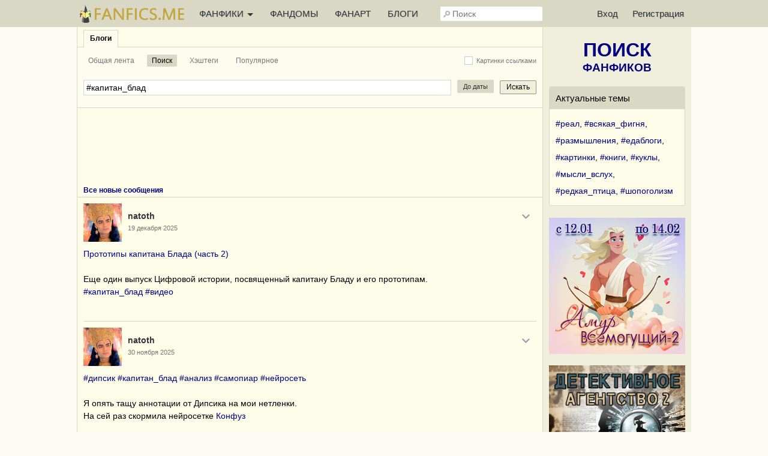

--- FILE ---
content_type: text/html; charset=UTF-8
request_url: https://fanfics.me/blogs?search=%23%D0%BA%D0%B0%D0%BF%D0%B8%D1%82%D0%B0%D0%BD_%D0%B1%D0%BB%D0%B0%D0%B4&utm_source=site_widget&utm_medium=sidebar_widget&utm_campaign=hashtags
body_size: 77692
content:

<!DOCTYPE html>
<html>
<head>
<title>Блоги</title>
<meta http-equiv="Content-Type" content="text/html; charset=utf-8">
<meta name="description" content="Список последних сообщений в блогах пользователей">
<meta name="viewport" content="width=device-width, initial-scale=1">
<meta property="og:image" content="https://fanfics.me/images/logo-withbg.png" />

<link rel="shortcut icon" type="image/ico" href="/images/favicon.ico">
<link rel="icon" type="image/svg+xml" href="/images/favicon.svg">
<link rel="icon" type="image/png" href="/images/favicon-96x96.png" sizes="96x96">
<link rel="apple-touch-icon" href="/images/apple-touch-icon.png">
<link rel="apple-touch-icon-precomposed" href="/images/apple-touch-icon-precomposed.png">
<meta name="apple-mobile-web-app-title" content="Fanfics.me">
<link rel="manifest" href="/site.webmanifest">
<link href="/inform.css?570" type="text/css" rel="stylesheet">
<script src="/jquery_php/jquery-1.7.1.min.js" type="text/javascript"></script>
<script src="/jquery_php/jquery.form.min.js" type="text/javascript"></script>
<script src="/jquery_php/inform.js?570" type="text/javascript"></script>
<script type="text/javascript">
    $(document).ready(function() {
        $('textarea').autoResize({animate:false, extraSpace : 20, limit: 600});
    });
</script>
<script src="/jquery_php/moment.min.js" type="text/javascript"></script>
<script src="/jquery_php/jquery.daterangepicker.min.js" type="text/javascript"></script>
<link href="/jquery_php/jquery-date-range-picker-master/dist/daterangepicker.min.css" type="text/css" rel="stylesheet">
<link href="https://cdnjs.cloudflare.com/ajax/libs/select2/4.0.4/css/select2.min.css" rel="stylesheet" />
<script src="https://cdnjs.cloudflare.com/ajax/libs/select2/4.0.4/js/select2.min.js"></script>
<style>
    .select2-container--default {font-size:13px; text-align: left; margin-bottom:5px;}
    .select2-container--default .select2-selection--single, .select2-container--default .select2-selection--multiple, .select2-dropdown {border:1px solid #D8D8C4; border-radius:0;}
    .select2-container--default .select2-results__option--highlighted[aria-selected] {background:#F3F3E3; color:#000;}
    .select2-container--default .select2-selection--multiple .select2-selection__choice {border: unset; border-radius: 3px; padding:1px 5px 3px 5px;}
    .select2-container--default.select2-container--focus .select2-selection--multiple {border-color: #D8D8C4;}
    .select2-container--default .select2-selection--single .select2-selection__rendered {color:#000; width:100%;}
</style>
<!-- Yandex.RTB -->
<script>window.yaContextCb=window.yaContextCb||[]</script>
<script src="https://yandex.ru/ads/system/context.js" async></script>
<style>#php-error {display: none;}</style>
<meta name="wmail-verification" content="988baf1b63bcc1fe" />
<meta name="yandex-verification" content="cc5e839e53a92371" />
<meta name="google-site-verification" content="HpGwE5eHEVyoj9vmdrfZpDz2EldgIy1jNo1Sp7xFxPA" />
</head>

<body lang="ru" >
<!-- Yandex.Metrika counter --> <script type="text/javascript" > (function(m,e,t,r,i,k,a){m[i]=m[i]||function(){(m[i].a=m[i].a||[]).push(arguments)}; m[i].l=1*new Date(); for (var j = 0; j < document.scripts.length; j++) {if (document.scripts[j].src === r) { return; }} k=e.createElement(t),a=e.getElementsByTagName(t)[0],k.async=1,k.src=r,a.parentNode.insertBefore(k,a)}) (window, document, "script", "https://mc.webvisor.org/metrika/tag_ww.js", "ym"); ym(13343842, "init", { clickmap:true, trackLinks:true, accurateTrackBounce:true, webvisor:true }); </script> <noscript><div><img src="https://mc.yandex.ru/watch/13343842" style="position:absolute; left:-9999px;" alt="" /></div></noscript> <!-- /Yandex.Metrika counter --><div class="leftbar-wrap">
    <div href="#0" id="scroll-back">
        <span class="active-area">
            <span class="bar-desc">&nbsp;&darr;</span>
        </span>
    </div>
    <div href="#" class="left-controlbar">
        <span class="active-area">
            <span class="bar-desc">&nbsp;&uarr;</span>
        </span>
    </div>
</div>

<div class="topbar fixed">
    <div class="topbar-container">
        <a href="/" class="logo unauthorized"></a>

        <ul class="topbar-menu">
            <li OnClick="$('.HeaderSlideMenu2').toggle(); $(this).toggleClass('hover');" class="topbar-menu-left"><a id="topbar-menu1">ФАНФИКИ <span class="arrow"></span></a><a id="topbar-menu2">МЕНЮ <span class="arrow"></span></a></li>
            <li class="topbar-menu-li2"><a href="/fandoms_rating">ФАНДОМЫ</a></li>
            <li class="topbar-menu-li2"><a class="fanart_start_link" href="/fanart">ФАНАРТ</a></li>
            <li class="topbar-menu-li2"><a class="blogs_start_link" href="/blogs">БЛОГИ</a></li>
        </ul>

        <div class="HeaderSlideMenu HeaderSlideMenu2 WithShadow">
            <ul>
                <li class="topbar-menu-li1 first"><a href="/fandoms_rating">Фандомы</a></li>
                <li class="topbar-menu-li1"><a class="fanart_start_link" href="/fanart">Фанарт</a></li>
                <li class="topbar-menu-li1"><a class="blogs_start_link" href="/blogs">Блоги</a></li>
                <li class="topbar-menu-li1"><a class="black" href="/find?sort=stat_week#fics"><img style="width:16px;top:4px; position:relative;" src="/images/readers-count.png" alt="" width="16" height="16"> Популярное</a></li>
                <li class="topbar-menu-li2 first"><a class="black HSM_Popular" href="/find?sort=stat_week#fics">Популярное</a></li>
                <li><a class="black HSM_New" href="/find?sort=date_first#fics">Новинки</a></li>
                <li><a class="black HSM_HotNew" href="/find?date=publ_last30d&sort=stat#fics">Горячие новинки</a></li>
                <li><a class="black HSM_Audio" href="/find?is_audio=on#fics">Аудиофанфики</a></li>
                <li><a class="black HSM_Find" href="/find">Все фанфики</a></li>
                <li><a href="/recommends">Рекомендации</a></li>
                <li><a href="/collections">Коллекции</a></li>
                <li><a href="/requests">Заявки</a></li>
                <li><a href="/challenge">Конкурсы</a></li>
                <li><a href="/fictofile">Фанфик в файл</a></li>                <li><a href="/translations">Таблица переводов</a></li>
                <li><span id="darklight" class="hidden">0</span><div class="edit-darklight-inform"><img src="/images/contrast_16.png" class="inline2">&nbsp;&nbsp;Включить <span class="dl">тёмную</span> тему</div></li>                <li><a class="light HSM_SiteGuide" href="/site_guide">Справка по сайту</a></li>
            </ul>
        </div>

        <input class="header-search" id="header-search" type="text" placeholder="Поиск" />
        <div id="header-search-answ" class="search-answ header-search-answ">
            <ul>
                <li data-url="/search?subject=fandom"><a href="/search?subject=fandom"><div class="link-big">Искать фандом &raquo;</div></a></li>
                <li data-url="/search?subject=fic"><a href="/search?subject=fic"><div class="link-big">Искать фанфик &raquo;</div></a></li>
                <li data-url="/search?subject=canon"><a href="/search?subject=canon"><div class="link-big">Искать канон &raquo;</div></a></li>
                <li data-url="/search?subject=character"><a href="/search?subject=character"><div class="link-big">Искать персонажа &raquo;</div></a></li>
                <li data-url="/search?subject=user"><a href="/search?subject=user"><div class="link-big">Искать пользователя &raquo;</div></a></li>
            </ul>
        </div>

        <ul class="topbar-menu topbar-menu-right"><li class="topbar-enter"><a OnClick="$('.HeaderSlideMenu1').toggle(); $('.topbar-enter').toggleClass('hover');">Вход</a></li><li class="topbar-reg"><a href="/reg">Регистрация</a></li></ul>
                <div class="HeaderSlideMenu HeaderSlideMenu1 WithShadow">
                <a class="reg-link-inenter" href="/reg">Регистрация</a><div id="EnterForm">
            <form name="autent" action="https://fanfics.me/autent.php" method="post">
                Имя/email<br>
                <input class="input_3" type="text" name="name" id="name" value="" maxlength="35"><br>
                Пароль<br>
                <input class="input_3" type="password" name="pass" id="pass" value=""><br>
                <input type="checkbox" name="nocookie" id="nocookie" />&nbsp;<label for="nocookie">Чужой&nbsp;компьютер</label><br>
                
                <input class="modern_button" type="submit" value="Войти">
                <div class="lostpass center"><a href="/index.php?section=lostpass">Забыл пароль</a></div>
            </form>
        </div><div style="margin-bottom:15px; border-top: 1px dashed #d8d8c4;"><div style="margin:15px auto;">Войти при помощи</div>
        Временно не работает,<br>как войти <a class="AjaxToModal cursor-pointer" data-action="/all_sections_post.php?action=help&id=32">читайте здесь!</a>
        </div></div>
        <div id="sidebar-toggle1" onclick="$(this).toggleClass('hover'); $('.topbar').toggleClass('show-search'); $('#header-search').toggleClass('show');"><img src="/images/search_32.png"></div>
    </div>
</div>

<div id="site-content">
    <div id="site-content-center">
    <table class="PropertiesMenu HorMenu">
        <tr>
            <td class="sp">
            <div class="activ"><a class="blogs_start_link" href="/blogs"><b>Блоги</b></a></div>
            
        </td>
        </tr>
        </table>
        
        <div class="HorMenuSecondLine" style="margin-top:-5px;">
           <ul class="left">
               <li ><a href="/blogs">Общая лента</a></li>
               
               <li  class="activ2"><a href="/blogs?search=">Поиск</a></li>
               <li ><a href="/blogs?action=hashtags">Хэштеги</a></li>
               <li ><a href="/blogs?action=popular">Популярное</a></li>
           </ul>
           <span class="right" style="margin-top:10px"><div class="ChekboxImg light small " onclick="$(this).toggleClass('checked'); user_properties_set('blogs_picslinks');">Картинки ссылками</div></span>
            <div class="clear"></div>
            <div class="clear" style="margin-top:5px;"></div><script type="text/javascript">
                $(document).ready(function(){
                    $('#MessagesDatesInput').dateRangePicker(
                    {
                        autoClose: true,
                        singleDate : true,
                        showShortcuts: false,
                        singleMonth: true,
                        getValue: function() {return this.innerHTML;},
                        setValue: function(s) {this.innerHTML = 'До '+s; $('#before_date').val(s);}
                    });});
                </script>
                            
            <form action="/blogs" method="get">
                <div class="on500flex_column" style="margin:15px 0;">
                    <div style="flex-grow: 1;">
                        <input class="input_3 FullWidth" type="text" name="search" value="#капитан_блад" placeholder="Введите строку для поиска" style="padding:4px;">
                    </div>
                    <div class="MessagesSearchContainer2" style="display: flex; flex-direction: row;">
                        <div style="flex-grow: 1; padding-right: 10px;">
                            
                            <input type="hidden" name="before_date" id="before_date" value="0">
                            <div id="MessagesDatesInput" class="MessagesDatesInput">До даты</div>
                        </div>
                        <div style="padding-top:1px;">
                            <input class="modern_button" type="submit" value="Искать">
                        </div>
                    </div>
                </div>
            </form>
        </div><div class="center" style="margin-top:15px;">
                <div id="inform_top_728"></div>
                <div id="inform_top_adaptive"></div>
            </div><div class="HorMenuTitle">
            <h2>Все новые сообщения</h2>
            
            <div class="clear"></div>
        </div>
        <div id="Messages_container" class="ContentTable Messages"><table class="Message activhash" id="MessageTable_747082" data-poster="236545">
        <tr>
            <td colspan="2" class="MessageRight">
                <div class="MessageBody">
                    <div class="MessageHead">
                        <a href="/user236545"><img src="https://fanfics.me/images/member_foto/avatar/236545-1747584187.jpg" width="64" class="avatar"></a>
                        <div class="MessageHeadRight">
                            <div class="MessageRightUser"><span data-show-member="236545"><a href="/user236545" class="user">natoth</a></span><div class="dropdown-click right" style="margin-right:10px;" >
        <div class="right normal_link light" OnClick="$('.dropdown-click').removeClass('hover'); $('#MessageLinkBody_747082').parent().addClass('hover');"><img src="/images/dropdown_icon.png" /></div>
        <div class="body right" id="MessageLinkBody_747082">
            <div class="header normal_link MessageLinkHeader" onclick="$('.dropdown-click.hover').removeClass('hover');"><img src="/images/dropdown_icon.png" /></div>
            <table class="MessageLinkBody">
                <tr><td><a href="https://fanfics.me/message747082">Перейти к полному виду сообщения</a></td></tr><tr>
                    <td><a class="normal_link" OnCLick="$('#message_share_747082').toggle();">Поделиться</a></td>
                </tr>
            </table>
            <div id="MessageCollectionsManagement_747082" class="Messag-eLinkBody MsgMenuToggled MsgCollsMng" style="border-top:1px dashed #D8D8C4;">
                <div style="margin:10px;"><img class="inline3" src="/images/load_2.gif"> <span class="light">Коллекции загружаются</span></div>
            </div>
            <div id="message_share_747082" class="MsgMenuToggled" style="border-top:1px dashed #D8D8C4;">
            <table class="MessageLinkBody" style="margin-top:0;">
                <tr>
                    <td style="line-height: 300%;"><span><a href="https://vk.ru/share.php?url=https://fanfics.me/message747082" target="_blank"><img src="/images/vkontakte_24.png" class="inline6">&nbsp;VKontakte</a></span><br><span><a href="whatsapp://send?text=https://fanfics.me/message747082" target="_blank"><img src="/images/whatsapp_24.png" class="inline6">&nbsp;WhatsApp</a></span><br><span><a href="https://t.me/share/url?url=https://fanfics.me/message747082&text=" target="_blank"><img src="/images/telegram_24.png" class="inline6">&nbsp;Telegram</a></span></td>
                </tr>
                <tr>
                    <td >Ссылка<br><input type="text" class="input_3 FullWidth" style="margin-top:5px;" value="https://fanfics.me/message747082" onfocus="this.select();"></td>
                </tr>
            </table>
            </div>
        </div>
        <div class="clear"></div>
        </div></div>
                            <span class="MessageDate"><a class="small_link light" href="/message747082">19 декабря 2025</a></span>
                        </div>
                    </div>
                    <div class="MessageDopInfo"></div>
                    <div class="MessageText" id="message_747082"><a href="/go.php?url=https://vkvideo.ru/video-144904445_456248437?t=32m33s" target="_blank">Прототипы капитана Блада (часть 2)</a><br />
<br />
Еще один выпуск Цифровой истории, посвященный капитану Бладу и его прототипам. <br />
 #капитан_блад #видео</div>
                    
                    
                    <div class="MessageButtons small_light" id="message_buttons_747082"><span class="MessageMsgCiteContainer"></span></div>
                    
                </div>
                
            </td>
        </tr>
        </table><table class="Message activhash" id="MessageTable_745090" data-poster="236545">
        <tr>
            <td colspan="2" class="MessageRight">
                <div class="MessageBody">
                    <div class="MessageHead">
                        <a href="/user236545"><img src="https://fanfics.me/images/member_foto/avatar/236545-1747584187.jpg" width="64" class="avatar"></a>
                        <div class="MessageHeadRight">
                            <div class="MessageRightUser"><span data-show-member="236545"><a href="/user236545" class="user">natoth</a></span><div class="dropdown-click right" style="margin-right:10px;" >
        <div class="right normal_link light" OnClick="$('.dropdown-click').removeClass('hover'); $('#MessageLinkBody_745090').parent().addClass('hover');"><img src="/images/dropdown_icon.png" /></div>
        <div class="body right" id="MessageLinkBody_745090">
            <div class="header normal_link MessageLinkHeader" onclick="$('.dropdown-click.hover').removeClass('hover');"><img src="/images/dropdown_icon.png" /></div>
            <table class="MessageLinkBody">
                <tr><td><a href="https://fanfics.me/message745090">Перейти к полному виду сообщения</a></td></tr><tr>
                <td><a class="normal_link" OnCLick="$('.dropdown-click').removeClass('hover'); LikeCounter_Show('message745090', 'message', 5);">Кто мимимикал</a></td>
            </tr><tr>
                    <td><a class="normal_link" OnCLick="$('#message_share_745090').toggle();">Поделиться</a></td>
                </tr>
            </table>
            <div id="MessageCollectionsManagement_745090" class="Messag-eLinkBody MsgMenuToggled MsgCollsMng" style="border-top:1px dashed #D8D8C4;">
                <div style="margin:10px;"><img class="inline3" src="/images/load_2.gif"> <span class="light">Коллекции загружаются</span></div>
            </div>
            <div id="message_share_745090" class="MsgMenuToggled" style="border-top:1px dashed #D8D8C4;">
            <table class="MessageLinkBody" style="margin-top:0;">
                <tr>
                    <td style="line-height: 300%;"><span><a href="https://vk.ru/share.php?url=https://fanfics.me/message745090" target="_blank"><img src="/images/vkontakte_24.png" class="inline6">&nbsp;VKontakte</a></span><br><span><a href="whatsapp://send?text=https://fanfics.me/message745090" target="_blank"><img src="/images/whatsapp_24.png" class="inline6">&nbsp;WhatsApp</a></span><br><span><a href="https://t.me/share/url?url=https://fanfics.me/message745090&text=" target="_blank"><img src="/images/telegram_24.png" class="inline6">&nbsp;Telegram</a></span></td>
                </tr>
                <tr>
                    <td >Ссылка<br><input type="text" class="input_3 FullWidth" style="margin-top:5px;" value="https://fanfics.me/message745090" onfocus="this.select();"></td>
                </tr>
            </table>
            </div>
        </div>
        <div class="clear"></div>
        </div></div>
                            <span class="MessageDate"><a class="small_link light" href="/message745090">30 ноября 2025</a></span>
                        </div>
                    </div>
                    <div class="MessageDopInfo"></div>
                    <div class="MessageText" id="message_745090" style="height:170px;overflow:hidden;">#дипсик #капитан_блад #анализ #самопиар #нейросеть<br />
<br />
Я опять тащу аннотации от Дипсика на мои нетленки.<br />
На сей раз скормила нейросетке <a href="https://fanfics.me/fic75644" target="_blank">Конфуз</a><br />
<br />
Вот что ИИ написал:<br />
<br />
<b>Аннотация</b><br />
<br />
«Конфуз» — это каноничная пропущенная сцена из жизни Питера Блада в период его рабства на Барбадосе. История разворачивается вокруг неожиданной встречи Арабеллы Бишоп и её дерзкого раба-доктора вдали от посторонних глаз, на пустынном берегу. Казалось бы, очередная словесная дуэль оборачивается цепью непредвиденных событий, которые ставят обоих в крайне неловкое и двусмысленное положение.<br />
<br />
Это столкновение становится тонкой психологической игрой, где формальные роли хозяина и собственности переплетаются с реальными человеческими эмоциями: раздражением и любопытством, обидой и замешательством, чувством долга и жаждой сохранить собственное достоинство. Сможет ли Арабелла использовать своё формальное превосходство, и удастся ли Бладу, как всегда, выйти из унизительной ситуации с присущим ему самообладанием и язвительностью?<br />
<br />
---<br />
<br />
<b>Сильные стороны текста</b><br />
<br />
· Фокус на внутреннем мире. Основное внимание уделено глубокому и детальному исследованию мыслей и чувств Арабеллы Бишоп. Читатель становится свидетелем её внутреннего конфликта между воспитанием, общественными нормами и пробуждающимся личным отношением к Бладу.<br />
· Соответствие оригиналам. Автор точно передаёт характеры, заложенные Рафаэлем Сабатини. Блад — умный, ироничный и несломленный духом, даже находясь в рабстве. Диалоги и его поведение полностью соответствуют каноническому образу.<br />
· Удачное сочетание драмы и юмора. Напряжённое психологическое противостояние мастерски сочетается с элементами ситуационной комедии, что делает повествование динамичным и живым, не умаляя его глубины.<br />
· Атмосферность. Текст погружает в атмосферу колониального Барбадоса: зной, пыльные дороги, густая растительность и море, которое становится не просто фоном, а символом свободы.<br />
<br />
---<br />
<br />
<b>Потенциальная аудитория</b><br />
<br />
· Фанатам вселенной «Капитана Блада». Текст будет интересен тем, кто хотел бы увидеть ещё один штрих в сложных и напряжённых отношениях Блада и Арабеллы, качественно вписанный в контекст оригинала.<br />
· Ценителям психологической прозы. Читателям, которым важнее наблюдать за развитием персонажей и их внутренними метаниями, чем за динамичным сюжетом.<br />
· Любителям исторической художественной литературы. Тем, кого привлекает воссозданный дух эпохи, социальные условности и достоверные детали быта и нравов.<div class="MessageToShortLong" OnClick="messagedoshort(745090);">Свернуть сообщение</div><div class="MessageToShort" data-message="745090" OnClick="messagedoshort2(745090);">-</div></div>
                    <div id="messageMore_745090" class="MessageToShortLong" OnClick="$('#message_745090').attr('style','height:100%'); $(this).hide(); MessageToShort_Fixed(745090);">Показать полностью</div>
                    
                    <div class="MessageButtons small_light" id="message_buttons_745090"><div class="small_link light right" id="like_message745090"><span class="LikeCounter">5</span></div><span class="MessageMsgCiteContainer"></span></div>
                    
                </div>
                <div id="messagenextcomments_745090" class="MessageCommentsHide"><div class="MessageCommentsShow" OnClick="pftake('/section_message_comment_post.php?action=nextcomments&message_id=745090&section=bloglenta', 0, 'messagenextcomments_745090', '<img class=inline3 src=/images/load_2.gif /> Загрузка комментариев');">Показать 9 комментариев</div></div>
            </td>
        </tr>
        </table><table class="Message activhash" id="MessageTable_743099" data-poster="236545">
        <tr>
            <td colspan="2" class="MessageRight">
                <div class="MessageBody">
                    <div class="MessageHead">
                        <a href="/user236545"><img src="https://fanfics.me/images/member_foto/avatar/236545-1747584187.jpg" width="64" class="avatar"></a>
                        <div class="MessageHeadRight">
                            <div class="MessageRightUser"><span data-show-member="236545"><a href="/user236545" class="user">natoth</a></span><div class="dropdown-click right" style="margin-right:10px;" >
        <div class="right normal_link light" OnClick="$('.dropdown-click').removeClass('hover'); $('#MessageLinkBody_743099').parent().addClass('hover');"><img src="/images/dropdown_icon.png" /></div>
        <div class="body right" id="MessageLinkBody_743099">
            <div class="header normal_link MessageLinkHeader" onclick="$('.dropdown-click.hover').removeClass('hover');"><img src="/images/dropdown_icon.png" /></div>
            <table class="MessageLinkBody">
                <tr><td><a href="https://fanfics.me/message743099">Перейти к полному виду сообщения</a></td></tr><tr>
                <td><a class="normal_link" OnCLick="$('.dropdown-click').removeClass('hover'); LikeCounter_Show('message743099', 'message', 5);">Кто мимимикал</a></td>
            </tr><tr>
                    <td><a class="normal_link" OnCLick="$('#message_share_743099').toggle();">Поделиться</a></td>
                </tr>
            </table>
            <div id="MessageCollectionsManagement_743099" class="Messag-eLinkBody MsgMenuToggled MsgCollsMng" style="border-top:1px dashed #D8D8C4;">
                <div style="margin:10px;"><img class="inline3" src="/images/load_2.gif"> <span class="light">Коллекции загружаются</span></div>
            </div>
            <div id="message_share_743099" class="MsgMenuToggled" style="border-top:1px dashed #D8D8C4;">
            <table class="MessageLinkBody" style="margin-top:0;">
                <tr>
                    <td style="line-height: 300%;"><span><a href="https://vk.ru/share.php?url=https://fanfics.me/message743099" target="_blank"><img src="/images/vkontakte_24.png" class="inline6">&nbsp;VKontakte</a></span><br><span><a href="whatsapp://send?text=https://fanfics.me/message743099" target="_blank"><img src="/images/whatsapp_24.png" class="inline6">&nbsp;WhatsApp</a></span><br><span><a href="https://t.me/share/url?url=https://fanfics.me/message743099&text=" target="_blank"><img src="/images/telegram_24.png" class="inline6">&nbsp;Telegram</a></span></td>
                </tr>
                <tr>
                    <td >Ссылка<br><input type="text" class="input_3 FullWidth" style="margin-top:5px;" value="https://fanfics.me/message743099" onfocus="this.select();"></td>
                </tr>
            </table>
            </div>
        </div>
        <div class="clear"></div>
        </div></div>
                            <span class="MessageDate"><a class="small_link light" href="/message743099">13 ноября 2025</a></span>
                        </div>
                    </div>
                    <div class="MessageDopInfo"></div>
                    <div class="MessageText" id="message_743099" style="height:170px;overflow:hidden;">#капитан_блад #дипсик #нейросеть #матчасть <br />
<br />
Мучаем сетку дальше.<br />
<b>Происхождение и характер Арабеллы Бишоп</b><br />
<br />
Арабелла Бишоп принадлежала к семье английских джентри, чья история в Новом Свете была определена разными судьбами двух братьев — Томаса и Вильяма Бишоп.<br />
<br />
**Семейный контекст**<br />
Её отец, Томас Бишоп, был мягким и добрым человеком. После смерти жены он, стремясь забыть горе, вместе с пятилетней Арабеллой покинул Англию и перебрался на Барбадос, чтобы начать жизнь заново в качестве плантатора. В отличие от него, его младший брат Вильям, кадровый офицер, обладал вспыльчивым и жестоким нравом. Его отъезд из Англии, вероятно, был вынужденным и связанным с проблемами, вызванными его характером.<br />
<br />
**Становление личности**<br />
Арабелла провела на Барбадосе десять лет (с 5 до 15 лет) под опекой отца. Этот период сформировал её основополагающие качества: сострадание, чувство справедливости и внутреннее достоинство. Она росла в мире плантаций, что развило в ней практичность и понимание суровых реалий колониальной жизни.<br />
<br />
Смерть Томаса, когда Арабелле было пятнадцать, круто изменила её жизнь. Её опекуном и совладельцем плантаций стал дядя Вильям. Жизнь под его началом, полная деспотизма и жестокости, закалила её характер. Она научилась скрытому сопротивлению, развив в себе стойкость, гордость и умение отстаивать свои убеждения перед сильным противником.<br />
<br />
**Итог**<br />
Таким образом, личность Арабеллы — это синтез двух противоположных влияний. От отца она унаследовала гуманность и моральные принципы, а в противостоянии с дядей выработала внутреннюю силу и независимость. Этот уникальный сплав объясняет её способность понять и принять такую сложную фигуру, как Питер Блад, видя в нём одновременно и джентльмена, и изгнанника. Её происхождение — это история формирования стойкого характера на грани двух миров: аристократической Англии и жестоких реалий колониального фронта.<br />
<br />
Детали:<br />
Вильям Бишоп:<br />
 **Чин "полковник"**: В контексте Барбадоса 1680-х годов это звание скорее всего связано не с регулярной армией, а с **колониальным ополчением** (militia). Ополчение формировалось из числа белых землевладельцев для защиты от восстаний рабов и нападений с моря. Звание полковника указывает на высокий социальный статус, лидерскую позицию и доверие со стороны колониальной администрации. Это был человек первого плана на острове.<br />
* **Плантатор**: Это делает его не просто дворянином, а **представителем землевладельческой аристократии**, чье богатство построено на сахарных плантациях и труде рабов. Сахар в то время был "белым золотом", и плантаторы Барбадоса были одними из самых богатых людей в Атлантическом мире.<br />
<br />
Младшие сыновья.<br />
По законам майората титул и основные земли наследовал старший сын. Младшие сыновья были вынуждены искать себе путь в жизни — в армии, на флоте, в церкви или в колониях.<br />
<br />
Последствия гражданской войны.<br />
Семья могла быть сторонником короля Карла I (роялисты) во время Английской гражданской войны. После победы Кромвеля многие роялисты лишились состояний и имений. Эмиграция на Барбадос была для них способом начать все заново и вернуть себе богатство и статус подальше от политических бурь метрополии. Суровость и деспотизм полковника Бишопа вполне могли быть чертами, выработанными в тяжелой борьбе за выживание и положение.<br />
<br />
**Барбадос с дядей Вильямом (15 лет...):** Смерть отца стала второй страшной трагедией в жизни Арабеллы. В 15 лет она стала сиротой, чья судьба и состояние полностью зависели от воли дяди.<br />
 * **Вильям Бишоп** — человек иной закалки. Кадровый офицер, привыкший к дисциплине, командам и жестокости. Он увидел в плантации не просто бизнес, а **форпост империи**, который нужно управлять железной рукой.<br />
 * Его назначение опекуном и **совладельцем** — ключевая деталь. Это означало, что Арабелла не была бесправной. Она была партнером, хоть и младшим, что давало ей некоторую степень независимости и объясняет, почему она могла позволить себе спорить с дядей. Но это же делало ее заложницей — ее богатство было напрямую связано с этим суровым человеком.<br />
<br />
***<br />
<b>Есть ли связь с Арабеллой Черчилль?</b><br />
<br />
Отличный и очень тонкий вопрос! Связь имени героини Сабатини с Арабеллой Черчилль, одной из известных фавориток английского королевского двора, вполне возможна и символически значима. Прямых доказательств от автора нет, но исторический и литературный контекст позволяет строить убедительные гипотезы.<br />
<br />
Вот анализ возможных причин, почему Сабатини мог выбрать это имя:<br />
<br />
### 1. Связь с Арабеллой Черчилль: Символика скрытой силы и влияния<br />
<br />
**Арабелла Черчилль (1648–1730)** была фавориткой **короля Якова II** (того самого, который был свергнут во время "Славной революции" 1688 года, что служит важным историческим фоном для романов о капитане Бладе).<br />
<br />
* **Хронологическое совпадение:** <br />
Романы о капитане Бладе начинаются как раз в правление Якова II (в 1685 году). Таким образом, имя "Арабелла" было современным и звучным для той эпохи, в которой жила героиня Сабатини.<br />
* **Символический параллелизм:**<br />
 * **Влияние за троном:** Арабелла Черчилль, будучи фавориткой, обладала значительным, хоть и неявным, влиянием при дворе. Она была не просто украшением, а важной фигурой.<br />
 * **Сила характера:** Историческая Арабелла была известна своим умом, тактом и способностью сохранять положение и благосостояние даже после того, как король охладел к ней. Она пережила политические бури и обеспечила будущее своих детей (её сын, Джеймс Фицджеймс, стал известным военачальником).<br />
 * **Связь с Питером Бладом:** По аналогии, Арабелла Бишоп обладает огромным влиянием на главного героя. Она — его моральный компас, его "недостижимый берег", его главная мотивация. Её внутренняя сила и стойкость сопоставимы с качествами её исторической тёзки.<br />
<br />
Таким образом, имя "Арабелла" могло быть выбрано как **намёк на женщину, чья красота и благородство скрывают железную волю и способность оказывать решающее влияние на сильных мира сего** (будь то король или "король пиратов").<br />
<br />
### 2. Общая популярность и символика имени<br />
<br />
* **Аристократизм и английскость:** Имя Арабелла было популярно в среде английской аристократии XVII-XVIII веков. Оно звучало изысканно и идеально подходило для образа девушки из семьи джентри, какой была героиня.<br />
* **Литературная традиция:** В литературе имя Арабелла часто носили героини, сочетающие красоту, благородство происхождения и независимый, сильный характер. Оно создавало нужный образ ещё до того, как персонаж fully раскрывался.<br />
* **Благозвучие:** Сабатини, как мастер стиля, мог выбрать имя просто потому, что оно было красивым, мелодичным и хорошо сочеталось с фамилией Бишоп.<br />
<br />
### Вывод<br />
<br />
Наиболее вероятно, что выбор имени **не был случайным**. Учитывая глубокую эрудицию Сабатини и его внимание к историческому контексту, связь с **Арабеллой Черчилль** выглядит очень правдоподобной. Это не прямое отождествление, а скорее **элегантная историческая аллюзия**.<br />
<br />
Сабатини через имя наделил свою героиню ореолом женщины, которая:<br />
* Существует в центре политических и социальных бурь своей эпохи.<br />
* Обладает скрытой силой и влиянием, не афишируя их.<br />
* Сохраняет достоинство и устойчивость перед лицом перемен.<br />
<br />
Таким образом, имя "Арабелла" идеально отражает суть героини: внешне — классическая английская леди, внутри — человек с непоколебимой волей, способный стать путеводной звездой для такого незаурядного человека, как Питер Блад.<div class="MessageToShortLong" OnClick="messagedoshort(743099);">Свернуть сообщение</div><div class="MessageToShort" data-message="743099" OnClick="messagedoshort2(743099);">-</div></div>
                    <div id="messageMore_743099" class="MessageToShortLong" OnClick="$('#message_743099').attr('style','height:100%'); $(this).hide(); MessageToShort_Fixed(743099);">Показать полностью</div>
                    
                    <div class="MessageButtons small_light" id="message_buttons_743099"><div class="small_link light right" id="like_message743099"><span class="LikeCounter">5</span></div><span class="MessageMsgCiteContainer"></span></div>
                    
                </div>
                
            </td>
        </tr>
        </table><table class="Message activhash" id="MessageTable_741713" data-poster="236545">
        <tr>
            <td colspan="2" class="MessageRight">
                <div class="MessageBody">
                    <div class="MessageHead">
                        <a href="/user236545"><img src="https://fanfics.me/images/member_foto/avatar/236545-1747584187.jpg" width="64" class="avatar"></a>
                        <div class="MessageHeadRight">
                            <div class="MessageRightUser"><span data-show-member="236545"><a href="/user236545" class="user">natoth</a></span><div class="dropdown-click right" style="margin-right:10px;" >
        <div class="right normal_link light" OnClick="$('.dropdown-click').removeClass('hover'); $('#MessageLinkBody_741713').parent().addClass('hover');"><img src="/images/dropdown_icon.png" /></div>
        <div class="body right" id="MessageLinkBody_741713">
            <div class="header normal_link MessageLinkHeader" onclick="$('.dropdown-click.hover').removeClass('hover');"><img src="/images/dropdown_icon.png" /></div>
            <table class="MessageLinkBody">
                <tr><td><a href="https://fanfics.me/message741713">Перейти к полному виду сообщения</a></td></tr><tr>
                <td><a class="normal_link" OnCLick="$('.dropdown-click').removeClass('hover'); LikeCounter_Show('message741713', 'message', 4);">Кто мимимикал</a></td>
            </tr><tr>
                    <td><a class="normal_link" OnCLick="$('#message_share_741713').toggle();">Поделиться</a></td>
                </tr>
            </table>
            <div id="MessageCollectionsManagement_741713" class="Messag-eLinkBody MsgMenuToggled MsgCollsMng" style="border-top:1px dashed #D8D8C4;">
                <div style="margin:10px;"><img class="inline3" src="/images/load_2.gif"> <span class="light">Коллекции загружаются</span></div>
            </div>
            <div id="message_share_741713" class="MsgMenuToggled" style="border-top:1px dashed #D8D8C4;">
            <table class="MessageLinkBody" style="margin-top:0;">
                <tr>
                    <td style="line-height: 300%;"><span><a href="https://vk.ru/share.php?url=https://fanfics.me/message741713" target="_blank"><img src="/images/vkontakte_24.png" class="inline6">&nbsp;VKontakte</a></span><br><span><a href="whatsapp://send?text=https://fanfics.me/message741713" target="_blank"><img src="/images/whatsapp_24.png" class="inline6">&nbsp;WhatsApp</a></span><br><span><a href="https://t.me/share/url?url=https://fanfics.me/message741713&text=" target="_blank"><img src="/images/telegram_24.png" class="inline6">&nbsp;Telegram</a></span></td>
                </tr>
                <tr>
                    <td >Ссылка<br><input type="text" class="input_3 FullWidth" style="margin-top:5px;" value="https://fanfics.me/message741713" onfocus="this.select();"></td>
                </tr>
            </table>
            </div>
        </div>
        <div class="clear"></div>
        </div></div>
                            <span class="MessageDate"><a class="small_link light" href="/message741713">31 октября 2025</a></span>
                        </div>
                    </div>
                    <div class="MessageDopInfo"></div>
                    <div class="MessageText" id="message_741713" style="height:170px;overflow:hidden;">#горетобер #самопиар #нафталиновые_древности #в5 #капитан_блад #зена_королева_воинов <br />
<br />
<b>День 31: СВОБОДНАЯ ТЕМА</b><br />
<br />
Сегодня льет дождь целый день, так что выберу тему:<br />
ПРОМОКНУТЬ НАСКВОЗЬ/УТОНУТЬ. <br />
Хо-хо. Все три фандома это конечно практикуют. Даже космический В5. <br />
Если фанфикс не 502 в процессе написания этого поста с телефона, то все увидите. <br />
Погнали <br />
(Он уже 502, но попробую)<br />
<a href="https://fanfics.me/read.php?id=110533&chapter=5#start_read" target="_blank">Побег</a><br />
Сцена из Побега, где На'Тот и Г'Кар угодили под ливень.<br />
<br />
<div class="spoiler"> Не успели они отойти и на десять шагов от флаера, как полил дождь, да такой сильный, что ничего не было видно на расстоянии вытянутой руки. В мгновение ока Г'Кар промок до последней нитки. Улица вокруг них превратилась в бурлящий поток.<br />
Г'Кар чувствовал себя странно. Мир вокруг изменился, и все органы чувств сошли с ума. Он ничего не видел и не слышал. Только чувствовал потоки холодной воды, бьющие ему в лицо, да крепкие пальцы На'Тот на своем запястье. Она тянула его куда-то за собой, заставляя ускорить шаг, а потом и вовсе перейти на бег. И Г'Кар полностью отдался на ее волю, надеясь, что она знает дорогу.<br />
<br />
Ему показалось, что они бежали целую вечность.<br />
<br />
Потом На'Тот остановилась, и Г'Кар, не ожидая, налетел на нее с разбегу. Возможно, если бы земля под ногами не была настолько размокшей, они бы устояли. Но не сейчас. Вскрикнув, На'Тот поскользнулась и упала. И Г'Кар рухнул прямо на нее, не успев сгруппироваться.<br />
<br />
— Щрок! — воскликнула она, лежа на спине. Дождь стихать не собирался, и вокруг них образовалась глубокая лужа. — Вот так приплыли!<br />
<br />
Г'Кар перекатился в сторону и затрясся от смеха.<br />
<br />
— Действительно… приплыли, так приплыли! — еле смог выговорить он.<br />
<br />
На'Тот, посмеиваясь, поднялась на ноги и помогла ему встать. Дождь по-прежнему лил стеной, и Г'Кар видел только ее смутный силуэт.<br />
<br />
— Сюда! — сказала она, почти прижавшись к его уху губами, а потом втолкнула его в ворота, которые открылись, когда она коснулась рукой панели. Они оказались в просторном внутреннем дворе, который сейчас выглядел как пруд.<br />
<br />
— Идем же, — На'Тот тянула его за собой, шагая по колено в воде к дому. — Быстрее!<br />
<br />
Еще через несколько мгновений они очутились в доме, оставив грозу бушевать снаружи... </div><br />
***<br />
Блад тоже частенько и тонул и промокал. <br />
Напишу про него позже, в комментах, а то и этот пост пропадетб<div class="MessageToShortLong" OnClick="messagedoshort(741713);">Свернуть сообщение</div><div class="MessageToShort" data-message="741713" OnClick="messagedoshort2(741713);">-</div></div>
                    <div id="messageMore_741713" class="MessageToShortLong" OnClick="$('#message_741713').attr('style','height:100%'); $(this).hide(); MessageToShort_Fixed(741713);">Показать полностью</div>
                    
                    <div class="MessageButtons small_light" id="message_buttons_741713"><div class="small_link light right" id="like_message741713"><span class="LikeCounter">4</span></div><span class="MessageMsgCiteContainer"></span></div>
                    
                </div>
                <div id="messagenextcomments_741713" class="MessageCommentsHide"><div class="MessageCommentsShow" OnClick="pftake('/section_message_comment_post.php?action=nextcomments&message_id=741713&section=bloglenta', 0, 'messagenextcomments_741713', '<img class=inline3 src=/images/load_2.gif /> Загрузка комментариев');">Показать 5 комментариев</div></div>
            </td>
        </tr>
        </table><table class="Message activhash" id="MessageTable_741281" data-poster="236545">
        <tr>
            <td colspan="2" class="MessageRight">
                <div class="MessageBody">
                    <div class="MessageHead">
                        <a href="/user236545"><img src="https://fanfics.me/images/member_foto/avatar/236545-1747584187.jpg" width="64" class="avatar"></a>
                        <div class="MessageHeadRight">
                            <div class="MessageRightUser"><span data-show-member="236545"><a href="/user236545" class="user">natoth</a></span><div class="dropdown-click right" style="margin-right:10px;" >
        <div class="right normal_link light" OnClick="$('.dropdown-click').removeClass('hover'); $('#MessageLinkBody_741281').parent().addClass('hover');"><img src="/images/dropdown_icon.png" /></div>
        <div class="body right" id="MessageLinkBody_741281">
            <div class="header normal_link MessageLinkHeader" onclick="$('.dropdown-click.hover').removeClass('hover');"><img src="/images/dropdown_icon.png" /></div>
            <table class="MessageLinkBody">
                <tr><td><a href="https://fanfics.me/message741281">Перейти к полному виду сообщения</a></td></tr><tr>
                <td><a class="normal_link" OnCLick="$('.dropdown-click').removeClass('hover'); LikeCounter_Show('message741281', 'message', 3);">Кто мимимикал</a></td>
            </tr><tr>
                    <td><a class="normal_link" OnCLick="$('#message_share_741281').toggle();">Поделиться</a></td>
                </tr>
            </table>
            <div id="MessageCollectionsManagement_741281" class="Messag-eLinkBody MsgMenuToggled MsgCollsMng" style="border-top:1px dashed #D8D8C4;">
                <div style="margin:10px;"><img class="inline3" src="/images/load_2.gif"> <span class="light">Коллекции загружаются</span></div>
            </div>
            <div id="message_share_741281" class="MsgMenuToggled" style="border-top:1px dashed #D8D8C4;">
            <table class="MessageLinkBody" style="margin-top:0;">
                <tr>
                    <td style="line-height: 300%;"><span><a href="https://vk.ru/share.php?url=https://fanfics.me/message741281" target="_blank"><img src="/images/vkontakte_24.png" class="inline6">&nbsp;VKontakte</a></span><br><span><a href="whatsapp://send?text=https://fanfics.me/message741281" target="_blank"><img src="/images/whatsapp_24.png" class="inline6">&nbsp;WhatsApp</a></span><br><span><a href="https://t.me/share/url?url=https://fanfics.me/message741281&text=" target="_blank"><img src="/images/telegram_24.png" class="inline6">&nbsp;Telegram</a></span></td>
                </tr>
                <tr>
                    <td >Ссылка<br><input type="text" class="input_3 FullWidth" style="margin-top:5px;" value="https://fanfics.me/message741281" onfocus="this.select();"></td>
                </tr>
            </table>
            </div>
        </div>
        <div class="clear"></div>
        </div></div>
                            <span class="MessageDate"><a class="small_link light" href="/message741281">27 октября 2025</a></span>
                        </div>
                    </div>
                    <div class="MessageDopInfo"></div>
                    <div class="MessageText" id="message_741281" style="height:170px;overflow:hidden;">#горетобер #самопиар #в5 #нафталиновые_древности #капитан_блад #зена_королева_воинов<br />
<br />
<b>День 27: Кровопролитное сражение</b><br />
<br />
Ну, тут темы пересекаются с убийством.<br />
Все мои фандомы полны кровопролитных сражений. ЗКВ имеет про три обязательных боевки в серии. А помимо них там вечные бои и сражения. Блад у нас пейрат. Тоже вечно в боях. Нарны... Это нарны.<br />
Про Зену и Блада я уже начала в теме про убийства. Можно продолжить дальше. 😎<br />
<br />
Начнем с нарнов.<br />
<a href="https://fanfics.me/read.php?id=110533&chapter=27#start_read" target="_blank">Побег</a><br />
<br />
Сцена из главы "Узники Ка'Дор' Шана" (осторожно, кровь кишки рейтинг!!!! ☠️) <br />
<div class="spoiler">... Им пришлось выдержать еще один короткий бой с охранниками барака. Те успели забаррикадироваться и устроили яростную отчаянную перестрелку, но ГʼКар и воины из отряда его дяди быстро оборвали это, бросив в укрытие центавриан несколько самодельных гранат. Они славились на весь ГʼКамазад умением делать такое оружие.<br />
<br />
Тех центавриан, кто еще остался на ногах после прогремевших взрывов, добили в рукопашном бою, страшном и стремительном.<br />
<br />
ГʼКар пригнулся, поднырнув под одного из солдат, а потом сломал ему шею одним движением руки. Он и раньше умел это проделывать, а за время нападения на КаʼДорʼШан отработал этот прием до полного автоматизма.<br />
<br />
Последнего центаврианина прикончил ЛиʼДак, шедший следом.<br />
<br />
ГʼКар, хоть и видевший за время пребывания в Сопротивлении не одну смерть, содрогнулся, наблюдая за тем, как именно это проделал их союзник.<br />
<br />
ЛиʼДак вонзил нож в живот центаврианского солдата, провернул и дернул, отчего внутренности вывалились наружу, извиваясь, как змеи. Центаврианин заорал, содрогаясь от боли, а потом в корчах рухнул на пол. ЛиʼДак наклонился к нему, и ГʼКар подумал, что сейчас последует добивающий удар — то, что обычно все они делали в бою. Но вместо этого огромный нарн ударил свою жертву по спине, с хрустом сломав позвоночник. А потом выпрямился и перешагнул через бьющееся тело, посмотрев на ГʼКара.<br />
<br />
— Отрадное зрелище, не так ли, мальчик? — с ухмылкой сказал он, вытирая нож о рукав.<br />
<br />
Центаврианин снова заорал, всхлипывая.<br />
<br />
— Эти твари не заслуживают быстрой смерти, — сказал ЛиʼДак, а потом двинулся вперед, к камерам. — Учись, как надо с ними обращаться!<br />
<br />
ГʼКар попятился, все еще глядя на солдата, бьющегося в луже собственной крови.<br />
<br />
— Они никогда не подарят тебе быструю смерть, если вдруг к ним попадешься, — сказал ЛиʼДак, перестав улыбаться. — Всегда помни об этом!<br />
<br />
Тут в помещение, грохоча оружием, ворвался ШаʼТот, за ним следовала его сестра по сумке, ЛаʼЭт, высокая женщина, очень похожая на него внешне. Только выражение глаз у нее было особое: застывший мертвый взгляд, присущий большинству киʼдат, охотниц. Так называли женщин — лучших стрелков в отрядах, они обычно держались особняком от остальных воинов. ГʼРил, жена дяди, тоже была охотницей.<br />
<br />
Они едва не наступили на центаврианина.<br />
<br />
— Щрок! — выругался ШаʼТот, отшатнувшись.<br />
<br />
Солдат уже не орал, только хрипел, пуская кровавые пузыри изо рта.<br />
<br />
ШаʼТот наклонился и быстро сломал ему шею, оборвав агонию.<br />
<br />
— А зря! — засмеялся ЛиʼДак, покачав головой. — Он бы протянул еще часок…<br />
<br />
— Чокнутый ублюдок! — в сердцах выругался ШаʼТот и ринулся к пульту, отвечавшему за открытие дверей в камерах барака.<br />
<br />
ЛиʼДак только махнул рукой, а потом побежал следом... </div><br />
***<br />
Далее кровавую эстафету перенимает Блад и его команда:<br />
Сцена абордажного боя из <a href="https://fanfics.me/read.php?id=90960&chapter=6#start_read" target="_blank">Раскол</a> <br />
<br />
<div class="spoiler"> ...в тот раз все пошло наперекосяк с самого начала. Испанский корабль, на который они напали, оказал активное сопротивление, несмотря на то, что «Арабелла» превосходила его по огневой мощи.<br />
<br />
После того, как они сделали пару залпов по его палубе, испанца удалось взять на абордаж.<br />
<br />
Но даже тогда команда, подгоняемая неистовым командиром, не спешила бросать оружие.<br />
<br />
Это был один из самых яростных и кровопролитных абордажных боев на памяти лейтенанта Дайка. Впрочем, сам бой он помнил смутно, ибо закончился он для него весьма быстро.<br />
<br />
Испанцы успели натянуть специальную сетку, препятствующую абордажной команде попасть на борт. Пираты немного замешкались, пытаясь прорезать в ней дыры. За это время мушкетеры противника успели дать по ним залп.<br />
<br />
Дайк тогда, по сложившейся традиции, руководил авангардной группой абордажников. Несколько пиратов упали, сраженные пулями, и он понял, что, если они прямо сейчас не окажутся на испанском корабле, боевой запал у парней совсем пропадет.<br />
<br />
К мушкетерам тем временем подтянулись алебардщики и выставили заслон, ощетинившись сверкающими остриями.<br />
<br />
Обе стороны обменивались пистолетными и мушкетными выстрелами, потрясая оружием, пираты издавали яростные вопли, испанцы отвечали им крепкой руганью. Но броситься на штурм никто не решался. А те, кто безрассудно попались сделать это в одиночку, падали, заколотые или застреленные.<br />
<br />
Дайк заметил яркий плюмаж на шлеме испанского офицера, который проталкивался вперед.<br />
<br />
«Как бы они нас первыми на абордаж не взяли», — подумал лейтенант и, рассердившись, ринулся вперед.<br />
<br />
— Да чтоб вам всем лопнуть, чего ждем?! — гаркнул он, запрыгивая на планшир «Арабеллы». — За мной, ребята, покрошим испанских свиней!<br />
<br />
И разрядил пистолет прямо в лицо одному из алебардщиков, который пытался его поддеть.<br />
<br />
Тут же выхватил второй, благо пистолетов у него на перевязи болталось аж пять штук.<br />
<br />
Пробил небольшую брешь в рядах защитников и спрыгнул на палубу испанского корабля, размахивая абордажной саблей.<br />
<br />
Он слышал, как орали его парни, следуя за ним...<br />
<br />
Заминка в атаке была преодолена.<br />
<br />
А вот что было дальше, он помнил отрывками.<br />
<br />
Он добрался до одного из испанских офицеров, и тот набросился на него с саблей в руках. Дайк отразил выпад, но не до конца, пришлось уклоняться, пятясь назад. Далеко отскочить не получилось, потому что он налетел спиной на кого-то из тех, кто двигался вперед, толкаясь и вопя, и лейтенант почувствовал жгучую боль в животе, по которому чиркнул острый клинок.<br />
<br />
Следующим выпадом он пронзил испанца и двинулся дальше, но уже через пару шагов осознал, что с ним что-то не так.<br />
<br />
А потом ноги сами подкосились, и он осел на палубу, пока остальные его пираты с воплями пробегали мимо, тесня испанских моряков... </div><br />
***<br />
Про Зену я уже постила один из боев из ПГ.<br />
<a href="https://fanfics.me/read.php?id=98469&chapter=70#start_read" target="_blank">Последний герой</a><br />
Вот тут.<div class="MessageToShortLong" OnClick="messagedoshort(741281);">Свернуть сообщение</div><div class="MessageToShort" data-message="741281" OnClick="messagedoshort2(741281);">-</div></div>
                    <div id="messageMore_741281" class="MessageToShortLong" OnClick="$('#message_741281').attr('style','height:100%'); $(this).hide(); MessageToShort_Fixed(741281);">Показать полностью</div>
                    
                    <div class="MessageButtons small_light" id="message_buttons_741281"><div class="small_link light right" id="like_message741281"><span class="LikeCounter">3</span></div><span class="MessageMsgCiteContainer"></span></div>
                    
                </div>
                <div id="messagenextcomments_741281" class="MessageCommentsHide"><div class="MessageCommentsShow" OnClick="pftake('/section_message_comment_post.php?action=nextcomments&message_id=741281&section=bloglenta', 0, 'messagenextcomments_741281', '<img class=inline3 src=/images/load_2.gif /> Загрузка комментариев');">Показать 9 комментариев</div></div>
            </td>
        </tr>
        </table><table class="Message activhash" id="MessageTable_741240" data-poster="236545">
        <tr>
            <td colspan="2" class="MessageRight">
                <div class="MessageBody">
                    <div class="MessageHead">
                        <a href="/user236545"><img src="https://fanfics.me/images/member_foto/avatar/236545-1747584187.jpg" width="64" class="avatar"></a>
                        <div class="MessageHeadRight">
                            <div class="MessageRightUser"><span data-show-member="236545"><a href="/user236545" class="user">natoth</a></span><div class="dropdown-click right" style="margin-right:10px;" >
        <div class="right normal_link light" OnClick="$('.dropdown-click').removeClass('hover'); $('#MessageLinkBody_741240').parent().addClass('hover');"><img src="/images/dropdown_icon.png" /></div>
        <div class="body right" id="MessageLinkBody_741240">
            <div class="header normal_link MessageLinkHeader" onclick="$('.dropdown-click.hover').removeClass('hover');"><img src="/images/dropdown_icon.png" /></div>
            <table class="MessageLinkBody">
                <tr><td><a href="https://fanfics.me/message741240">Перейти к полному виду сообщения</a></td></tr><tr>
                <td><a class="normal_link" OnCLick="$('.dropdown-click').removeClass('hover'); LikeCounter_Show('message741240', 'message', 3);">Кто мимимикал</a></td>
            </tr><tr>
                    <td><a class="normal_link" OnCLick="$('#message_share_741240').toggle();">Поделиться</a></td>
                </tr>
            </table>
            <div id="MessageCollectionsManagement_741240" class="Messag-eLinkBody MsgMenuToggled MsgCollsMng" style="border-top:1px dashed #D8D8C4;">
                <div style="margin:10px;"><img class="inline3" src="/images/load_2.gif"> <span class="light">Коллекции загружаются</span></div>
            </div>
            <div id="message_share_741240" class="MsgMenuToggled" style="border-top:1px dashed #D8D8C4;">
            <table class="MessageLinkBody" style="margin-top:0;">
                <tr>
                    <td style="line-height: 300%;"><span><a href="https://vk.ru/share.php?url=https://fanfics.me/message741240" target="_blank"><img src="/images/vkontakte_24.png" class="inline6">&nbsp;VKontakte</a></span><br><span><a href="whatsapp://send?text=https://fanfics.me/message741240" target="_blank"><img src="/images/whatsapp_24.png" class="inline6">&nbsp;WhatsApp</a></span><br><span><a href="https://t.me/share/url?url=https://fanfics.me/message741240&text=" target="_blank"><img src="/images/telegram_24.png" class="inline6">&nbsp;Telegram</a></span></td>
                </tr>
                <tr>
                    <td >Ссылка<br><input type="text" class="input_3 FullWidth" style="margin-top:5px;" value="https://fanfics.me/message741240" onfocus="this.select();"></td>
                </tr>
            </table>
            </div>
        </div>
        <div class="clear"></div>
        </div></div>
                            <span class="MessageDate"><a class="small_link light" href="/message741240">27 октября 2025</a></span>
                        </div>
                    </div>
                    <div class="MessageDopInfo"></div>
                    <div class="MessageText" id="message_741240" style="height:170px;overflow:hidden;">#горетобер #нафталиновые_древности <br />
 #самопиар <br />
 #в5 <br />
 #капитан_блад <br />
 #зена_королева_воинов <br />
<br />
<b>День 26: Убийство/ Покушение на убийство </b><br />
<br />
Этого навалом во всех фандомах<br />
Начну с В5 и нарнов. <br />
Сцена из <a href="https://fanfics.me/read.php?id=110533&chapter=64#start_read" target="_blank">Побег</a><br />
Глава "Шон'вар".<br />
<br />
<div class="spoiler"><div class="blockquote">— Неужели отдадим землянам Сигму 957? — спросил Вин'Ток, прищурившись. — Наши разведчики-геологи ведь сказали с большой уверенностью, что она очень богата квантиумом-40. Подарим такое сокровище землянам?<br />
<br />
— Они нас на последних переговорах сравнили с «собаками на сене», — хмыкнул Г'Кар презрительно. — Знаешь, что это значит? Я тщательно сверился со словарями. Так они называют тех, кто сами не пользуются чем-либо, но и другим не дают.<br />
<br />
— В чем-то это определение верно, — сказал Вин'Ток. — Мы же прекратили разработку Сигмы 957 и установили там карантин. Вот они и лезут в тот сектор. Да, мы можем держать там станцию слежения, но, признай, это дороговато обходится Режиму Нарна. Слишком уж далеко эта планета от метрополии. <br />
— Ничего, теперь, когда советнику Ду'Рогу поручили заняться этой проблемой, думаю, дело сдвинется с мертвой точки, — ответил Г'Кар. — Да, ходят байки, что там творится что-то непонятное и даже сверхъестественное. Но я лично не верю в приведения и прочую космическую жуть. Вполне возможно, вся эта тарабарщина — результат махинаций землян, жаждущих прихватить этот лакомый кусочек себе.<br />
<br />
— Неужели они настолько наивны, что думают, будто мы поведемся на их дешевые трюки и испугаемся? — усмехнулся Вин'Ток и снова взял бутылку: — Еще тари?<br />
<br />
Г'Кар кивнул, подвинув бокал к нему.<br />
<br />
— Давай выпьем за успех и этой миссии, дружище!<br />
<br />
— С удовольствием!<br />
<br />
Они подняли бокалы, засмеявшись.<br />
<br />
— Г'Кар! Г'Кар!<br />
<br />
Он вздрогнул, услышав женский голос, зовущий его, еле пробивающийся через гул, царивший в зале. И оглянулся по сторонам, пытаясь понять, откуда он идет.<br />
<br />
— Г'Кар! Ложись! — голос стал громче и пронзительнее. — На пол! Быстро!<br />
<br />
Г'Кар удивленно уставился на Вин'Тока, не понимая, что происходит.<br />
<br />
Но, пусть разум его уже работал медленно, затуманенный выпитым алкоголем, тело, выдрессированное годами военных тренировок и учений, отреагировало быстрее. Почти одновременно оба дар'гарота упали на пол, не обращая внимания на недоуменные взгляды посетителей.<br />
<br />
И в это же мгновение в воздухе прозвучал негромкий хлопок, а потом посуда, стоявшая на их столе, — бокалы, тарелки и бутылки, — со звоном разлетелась на множество сверкающих осколков.<br />
Посетители продолжали смотреть на это в недоумении. Но еще один хлопок, после которого столик опрокинулся на пол с обугленной дырой в центре, вывел их из ступора. Все присутствующие завопили и ринулись прочь, опрокидывая столы и стулья, толкаясь и спотыкаясь.<br />
<br />
Г'Кар понял, что теперь, когда загораживающий их столик исчез, они оказались как на ладони перед неизвестным стрелком. Нужно было срочно уходить с этой точки!<br />
<br />
Он приподнялся, намереваясь перекатиться в сторону. И услышал третий хлопок.<br />
<br />
— Г'Кар!<br />
<br />
Он в изумлении увидел Г'Са'Лид, которая, пригнувшись, бежала к нему.<br />
<br />
— Берегись!<br />
<br />
Она прыгнула и толкнула его, накрыв своим телом. И они вместе откатились к стене, вцепившись друг в друга. Выстрел просвистел совсем близко от них, выбив осколки из стены.<br />
Краем глаза Г'Кар заметил, что Вин'Ток отполз к упавшему столику, укрывшись за ним, и достал плазменный пистолет из-за отворота мундира, готовый открыть ответный огонь, как только неизвестный убийца сделает еще один выстрел.<br />
<br />
— Почему ты здесь? — прошептал Г'Кар, когда Г'Са'Лид чуть ослабила свои объятия. — Что все это значит?<br />
<br />
— Это значит, что ты опять во что-то влип! — прошипела она, сердито глядя на него. — Но об этом мы поговорим чуть позже. Сейчас надо выбираться отсюда…<br />
— Вин’Ток, — Г'Кар окликнул своего товарища. — Ты цел?<br />
<br />
— Да, дружище. Я заметил, откуда стреляли в последний раз, — хладнокровно сказал Вин’Ток. — Но оружие у них дальнобойнее нашего. Я мог бы снять этого стрелка, но надо подобраться поближе…<br />
<br />
— Он скроется раньше, чем вы успеете это провернуть, — покачала головой Г'Са'Лид. — И тогда вы сами попадете к нему на прицел.<br />
<br />
— И все же попытаться стоит, — сказал Вин’Ток, не спуская глаз с той точки, откуда, по его мнению, раздался последний выстрел. — Они были там, на другой стороне улицы!<br />
<br />
Г'Са'Лид толкнула Г'Кара в сторону.<br />
<br />
— Нам надо постоянно менять местоположение!<br />
<br />
Вин’Ток быстро метнулся за другой столик, Г'Са'Лид тут же последовала за ним...<br />
 </div> </div><br />
(Продолжение следует...)<div class="MessageToShortLong" OnClick="messagedoshort(741240);">Свернуть сообщение</div><div class="MessageToShort" data-message="741240" OnClick="messagedoshort2(741240);">-</div></div>
                    <div id="messageMore_741240" class="MessageToShortLong" OnClick="$('#message_741240').attr('style','height:100%'); $(this).hide(); MessageToShort_Fixed(741240);">Показать полностью</div>
                    
                    <div class="MessageButtons small_light" id="message_buttons_741240"><div class="small_link light right" id="like_message741240"><span class="LikeCounter">3</span></div><span class="MessageMsgCiteContainer"></span></div>
                    
                </div>
                <div id="messagenextcomments_741240" class="MessageCommentsHide"><div class="MessageCommentsShow" OnClick="pftake('/section_message_comment_post.php?action=nextcomments&message_id=741240&section=bloglenta', 0, 'messagenextcomments_741240', '<img class=inline3 src=/images/load_2.gif /> Загрузка комментариев');">Показать 8 комментариев</div></div>
            </td>
        </tr>
        </table><table class="Message activhash" id="MessageTable_741009" data-poster="236545">
        <tr>
            <td colspan="2" class="MessageRight">
                <div class="MessageBody">
                    <div class="MessageHead">
                        <a href="/user236545"><img src="https://fanfics.me/images/member_foto/avatar/236545-1747584187.jpg" width="64" class="avatar"></a>
                        <div class="MessageHeadRight">
                            <div class="MessageRightUser"><span data-show-member="236545"><a href="/user236545" class="user">natoth</a></span><div class="dropdown-click right" style="margin-right:10px;" >
        <div class="right normal_link light" OnClick="$('.dropdown-click').removeClass('hover'); $('#MessageLinkBody_741009').parent().addClass('hover');"><img src="/images/dropdown_icon.png" /></div>
        <div class="body right" id="MessageLinkBody_741009">
            <div class="header normal_link MessageLinkHeader" onclick="$('.dropdown-click.hover').removeClass('hover');"><img src="/images/dropdown_icon.png" /></div>
            <table class="MessageLinkBody">
                <tr><td><a href="https://fanfics.me/message741009">Перейти к полному виду сообщения</a></td></tr><tr>
                <td><a class="normal_link" OnCLick="$('.dropdown-click').removeClass('hover'); LikeCounter_Show('message741009', 'message', 3);">Кто мимимикал</a></td>
            </tr><tr>
                    <td><a class="normal_link" OnCLick="$('#message_share_741009').toggle();">Поделиться</a></td>
                </tr>
            </table>
            <div id="MessageCollectionsManagement_741009" class="Messag-eLinkBody MsgMenuToggled MsgCollsMng" style="border-top:1px dashed #D8D8C4;">
                <div style="margin:10px;"><img class="inline3" src="/images/load_2.gif"> <span class="light">Коллекции загружаются</span></div>
            </div>
            <div id="message_share_741009" class="MsgMenuToggled" style="border-top:1px dashed #D8D8C4;">
            <table class="MessageLinkBody" style="margin-top:0;">
                <tr>
                    <td style="line-height: 300%;"><span><a href="https://vk.ru/share.php?url=https://fanfics.me/message741009" target="_blank"><img src="/images/vkontakte_24.png" class="inline6">&nbsp;VKontakte</a></span><br><span><a href="whatsapp://send?text=https://fanfics.me/message741009" target="_blank"><img src="/images/whatsapp_24.png" class="inline6">&nbsp;WhatsApp</a></span><br><span><a href="https://t.me/share/url?url=https://fanfics.me/message741009&text=" target="_blank"><img src="/images/telegram_24.png" class="inline6">&nbsp;Telegram</a></span></td>
                </tr>
                <tr>
                    <td >Ссылка<br><input type="text" class="input_3 FullWidth" style="margin-top:5px;" value="https://fanfics.me/message741009" onfocus="this.select();"></td>
                </tr>
            </table>
            </div>
        </div>
        <div class="clear"></div>
        </div></div>
                            <span class="MessageDate"><a class="small_link light" href="/message741009">24 октября 2025</a></span>
                        </div>
                    </div>
                    <div class="MessageDopInfo"></div>
                    <div class="MessageText" id="message_741009" style="height:170px;overflow:hidden;"><b>ДЕНЬ 24: Воскрешение/превращение в зомби<br />
</b><br />
#горетобер #нафталиновые_древности #самопиар <br />
Тут чемпионом по воскрешению из мертвых в каноне должна быть Зена.<br />
Сколько раз она или Габби умирала и воскресала не счесть.<br />
Но про воскрешение из мертвых я написала не про нее 😂<br />
В #в5 тоже есть в каноне эта тема. Возможно я когда-нибудь допишу мой бесконечный макси где будет и про это.<br />
Но пока не дописала еще.<br />
Поэтому отдуваться будет #капитан_блад .<br />
<br />
<a href="https://fanfics.me/fic76694" target="_blank">Самый последний бой «Арабеллы»</a><br />
Этот текст был написан на спецквест Фандомной битвы. Тема, бгг, "Воскрешение из мертвых"<br />
И даже немного про зомби... 🦹‍♂️🧟‍♀️<br />
<br />
<div class="spoiler"><div class="blockquote"> <br />
<br />
...Волны неожиданно расступились, и на короткий миг Блад увидел обнаженное морское дно прямо под собой: мокрые камни с пучками поникших водорослей, липкий ил и мелкую гальку, блестевшую ярко-ярко. Он вскрикнул, полетев вниз, но за мгновение до столкновения море подбросило его вверх, выталкивая на поверхность.<br />
<br />
Еще один удар водой в лицо... Блад закашлялся, мотая головой, а когда открыл глаза, то увидел, что перед ним возвышается нечто огромное и темное. Сначала он подумал, что волна притащила его к берегу и вот-вот со страшной силой швырнет на скалы. Но, приглядевшись, понял, что это жутковатого вида корабль. Корпус его оброс темно-зелеными водорослями, которые колыхались в воде, как уродливая бахрома, в бортах зияли многочисленные пробоины, обломки бушприта страшно скрежетали, болтаясь в путанице снастей, когда нос выныривал из набегавших волн... Открытые пушечные порты напоминали пустые глазницы, и морская вода вытекала из них, подобно слезам.<br />
<br />
Блад взлетел на гребне волны, оказался почти на одном уровне с палубой странного корабля и увидел, что от остальных мачт остались лишь зазубренные огрызки, от которых, подобно диковинным морским змеям, тянулись длинные обрывки вант, обросших водорослями.<br />
<br />
Отступавшая волна поволокла его обратно в море, и Питер в отчаянии попытался уцепиться за поручень. Тот оказался очень скользким от воды, наросших водорослей, острые мелкие ракушки и кораллы резали ладони не хуже ножа. Пальцы соскользнули, и Блад начал падать, продолжая тянуть руки, цепляясь за толстые доски обшивки. Наросшие полипы отвалились, и он увидел карминно-алый цвет, в который некогда был окрашен корпус корабля.<br />
<br />
Сердце Питера Блада замерло, а потом забилось часто-часто.<br />
<br />
Этого не может быть, наверное, глаза подводят его... но сердце обмануть труднее. «Арабелла», его верный боевой корабль, поднялась с морского дна, как будто повинуясь зову капитана!.. </div></div><div class="MessageToShortLong" OnClick="messagedoshort(741009);">Свернуть сообщение</div><div class="MessageToShort" data-message="741009" OnClick="messagedoshort2(741009);">-</div></div>
                    <div id="messageMore_741009" class="MessageToShortLong" OnClick="$('#message_741009').attr('style','height:100%'); $(this).hide(); MessageToShort_Fixed(741009);">Показать полностью</div>
                    
                    <div class="MessageButtons small_light" id="message_buttons_741009"><div class="small_link light right" id="like_message741009"><span class="LikeCounter">3</span></div><span class="MessageMsgCiteContainer"></span></div>
                    
                </div>
                
            </td>
        </tr>
        </table><table class="Message activhash" id="MessageTable_740961" data-poster="236545">
        <tr>
            <td colspan="2" class="MessageRight">
                <div class="MessageBody">
                    <div class="MessageHead">
                        <a href="/user236545"><img src="https://fanfics.me/images/member_foto/avatar/236545-1747584187.jpg" width="64" class="avatar"></a>
                        <div class="MessageHeadRight">
                            <div class="MessageRightUser"><span data-show-member="236545"><a href="/user236545" class="user">natoth</a></span><div class="dropdown-click right" style="margin-right:10px;" >
        <div class="right normal_link light" OnClick="$('.dropdown-click').removeClass('hover'); $('#MessageLinkBody_740961').parent().addClass('hover');"><img src="/images/dropdown_icon.png" /></div>
        <div class="body right" id="MessageLinkBody_740961">
            <div class="header normal_link MessageLinkHeader" onclick="$('.dropdown-click.hover').removeClass('hover');"><img src="/images/dropdown_icon.png" /></div>
            <table class="MessageLinkBody">
                <tr><td><a href="https://fanfics.me/message740961">Перейти к полному виду сообщения</a></td></tr><tr>
                <td><a class="normal_link" OnCLick="$('.dropdown-click').removeClass('hover'); LikeCounter_Show('message740961', 'message', 3);">Кто мимимикал</a></td>
            </tr><tr>
                    <td><a class="normal_link" OnCLick="$('#message_share_740961').toggle();">Поделиться</a></td>
                </tr>
            </table>
            <div id="MessageCollectionsManagement_740961" class="Messag-eLinkBody MsgMenuToggled MsgCollsMng" style="border-top:1px dashed #D8D8C4;">
                <div style="margin:10px;"><img class="inline3" src="/images/load_2.gif"> <span class="light">Коллекции загружаются</span></div>
            </div>
            <div id="message_share_740961" class="MsgMenuToggled" style="border-top:1px dashed #D8D8C4;">
            <table class="MessageLinkBody" style="margin-top:0;">
                <tr>
                    <td style="line-height: 300%;"><span><a href="https://vk.ru/share.php?url=https://fanfics.me/message740961" target="_blank"><img src="/images/vkontakte_24.png" class="inline6">&nbsp;VKontakte</a></span><br><span><a href="whatsapp://send?text=https://fanfics.me/message740961" target="_blank"><img src="/images/whatsapp_24.png" class="inline6">&nbsp;WhatsApp</a></span><br><span><a href="https://t.me/share/url?url=https://fanfics.me/message740961&text=" target="_blank"><img src="/images/telegram_24.png" class="inline6">&nbsp;Telegram</a></span></td>
                </tr>
                <tr>
                    <td >Ссылка<br><input type="text" class="input_3 FullWidth" style="margin-top:5px;" value="https://fanfics.me/message740961" onfocus="this.select();"></td>
                </tr>
            </table>
            </div>
        </div>
        <div class="clear"></div>
        </div></div>
                            <span class="MessageDate"><a class="small_link light" href="/message740961">24 октября 2025</a></span>
                        </div>
                    </div>
                    <div class="MessageDopInfo"></div>
                    <div class="MessageText" id="message_740961" style="height:170px;overflow:hidden;">#горетобер #самопиар #в5 #нафталиновые_древности #капитан_блад <br />
<br />
<b>ДЕНЬ 23: МЕЛКИЕ РАНКИ, ПОРЕЗЫ</b><br />
<br />
 Я пошукала по своим фикам и поняла, что мелкие ранки мои герои получают только во время секса 🤦<br />
А в остальных случаях какой-то треш все время. То кишки вывалятся, то всю спину исполосуют, то насквозь прострелят или по башке стукнут.<br />
<br />
Ну вот бедный йуный Г'Кар совмещает похмелье и это... Кхм. Ранки.<br />
Сцена из <a href="https://fanfics.me/read.php?id=110533&chapter=33#start_read" target="_blank">Побег</a><br />
<div class="spoiler"><div class="blockquote">... Г'Кар помнил, как сидел с Ша'Тотом, и тот совал ему в руки флягу с тари, предлагая выпить за боевые успехи воинов Сопротивления. Потом они пили за гибель всех проклятых метлоголовых. И за возвращение независимости родного мира. Ки'дат были рядом, поднимая тосты вместе с ними, веселые и грубоватые, как обычно. В какой-то момент дар'сол отошел от них вместе с одной из воительниц, положив руку ей на плечо...<br />
<br />
Что было дальше, Г'Кар вспомнить уже не мог. Но, судя по лежащим рядом дамам, всем было очень весело этой ночью.<br />
<br />
— О, святой Г'Кван… — простонал Г'Кар, аккуратно выпутываясь из рук девицы слева. Она спала мертвецким сном и не открыла глаза, даже когда он отодвинул ее от себя. Может, это и к лучшему. Потому что выглядел он наверняка очень помято. Все тело болело, особенно шея и плечи. Поморщившись, Г'Кар провел по ним ладонью и зашипел, обнаружив там много мелких ранок и царапин. Щрок! Во что же он влип этой дикой ночью?!<br />
<br />
Он копошился, отыскивая свою одежду. Часть ее почему-то оказалась не на нем. А еще часть он вообще не мог найти в полутьме пещеры и бардаке из вещей и тел, валявшихся на полу.<br />
<br />
Щрок! Щрок! </div> </div><br />
***<br />
На'Тот если режется, то так, что приходится стопицот швов накладывать. В <a href="https://fanfics.me/read.php?id=98469&chapter=44#start_read" target="_blank">Последний герой</a> умудрилась неудачно поймать шакрам Зены. Или удачно? Как сказать... <br />
<br />
<div class="spoiler"><div class="blockquote">Капитан Джек Воробей остановился около двери и деликатно постучал, прежде чем войти.<br />
<br />
— Мисс На'Тот, можно? — негромко спросил он, отодвинув циновку, подвешенную у входа.<br />
<br />
— Да? — раздался изнутри мелодичный голос нарнийки.<br />
<br />
Джек вошел, пригнувшись, и увидел На'Тот, которая стояла спиной к нему, пытаясь что-то найти среди корзинок и ящиков, стоявших вдоль стены. Это были припасы из контрабандистского тайника, которые мы постепенно перетаскивали в наш лагерь.<br />
<br />
— У вас ко мне какое-то дело, Джек? — спросила она, и хотя ее голос звучал вежливо, в нем чувствовалась чуть заметная напряженность.<br />
<br />
— Просто решил выразить свое восхищение тобой, цыпа, — ответил он, прислонившись к стене. — Ты была великолепна сегодня утром. Эта железная штука мисс Зены могла убить вас обоих.<br />
<br />
— Но этого же не случилось, — перебила его На'Тот, продолжая изучать ящики.<br />
<br />
— Исключительно благодаря тебе, — не унимался Джек. — И я удивляюсь, что посол Г'Кар не удосужился сказать тебе хотя бы «спасибо»...<br />
<br />
На'Тот повернулась к нему с руками за спиной, и он увидел, что она улыбается.<br />
<br />
— Капитан... — сказала нарнийка медленно, — поверьте мне, посол Г'Кар вовсе не обязан благодарить меня. Я просто выполнила свой долг. Вот и все.<br />
<br />
— Но... — Джек Воробей попытался возразить, но На'Тот перебила его.<br />
<br />
— Помимо обязанностей дипломатического атташе я также являюсь телохранителем посла Г'Кара, — сказала она спокойно. — Беспокоиться о его безопасности и защищать в случае необходимости — это мой долг. Если с послом Г'Каром что-нибудь случится, мое имя будет покрыто позором. Лучше поймать этот проклятый шакрам, так или иначе, чем допустить подобное бесчестье…<br />
<br />
— Ох, — Джек приподнял брови, не сводя с нее глаз. — Так или иначе?<br />
<br />
На'Тот тяжело вздохнула.<br />
<br />
Джек Воробей замер, заметив на белоснежном песке под ногами нарнийки темное пятно.<br />
<br />
— На'Тот? — произнес он хрипло.<br />
<br />
Она перехватила его взгляд и снова вздохнула. Потом вытянула правую руку вперед, криво улыбнувшись.<br />
<br />
— Вы не поможете мне затянуть жгут посильнее?<br />
<br />
Джек тихо чертыхнулся, увидев залитую кровью ладонь нарнийки. Чуть выше, на запястье, был накинут ремень, который На'Тот пыталась затянуть при помощи свободной руки и зубов.<br />
<br />
— Господи, На'Тот, тут простой повязкой не отделаешься! — сказал он, наклоняясь к ее руке.<br />
<br />
— Пожалуйста, не надо шума, — остановила она его. — Это всего лишь порез. Бывало и хуже…<br />
<br />
— Я позову Блада, — решительно сказал Джек, когда ему удалось наспех перевязать ее руку. — Такую рану лучше зашить. Иначе она так и будет кровоточить.<br />
<br />
На'Тот сердито нахмурилась, но потом кивнула.<br />
<br />
— Хорошо, зовите... но ради всех мучеников, только его! Джек, я действительно не хочу, чтобы кто-нибудь еще об этом узнал. Это вопрос чести.<br />
<br />
Капитан Воробей скрипнул зубами, но не стал с ней спорить.<br />
<br />
— Я сейчас его приведу! — сказал он и выбежал наружу... </div> </div><br />
***<br />
Блад тоже не умеет огребать легко. Или невредимый или...<br />
Вот как он очухивался <a href="https://fanfics.me/read.php?id=77017#start_read" target="_blank">После боя</a> с Риваролем:<br />
<br />
<div class="spoiler">— Вам бы повязку поменять, капитан, — заметил Бенджамин, притащив парик и камзол. — Позвольте вам помочь!<br />
<br />
Блад чувствовал себя слишком опустошенным и усталым, чтобы возражать. Бенджамину самому требовалась помощь, но капитан знал, что негр чертовски упрям и все равно сделает по-своему.<br />
<br />
Он смотрел в зеркало, не узнавая собственное отражение. Мрачный незнакомец с осунувшимся, исцарапанным лицом, всклокоченные черные волосы, наполовину выбритые из-за раны, и совершенно безжизненный взгляд.<br />
<br />
Бенджамин неуклюже перевязал ему голову, а потом протянул парик.<br />
<br />
— Лицо, наверное, лучше припудрить, сэр, — смущенно пробормотал он.<br />
<br />
Блад кивнул. Бен был прав: негоже появляться перед генерал-губернатором и адмиралом в растрепанном виде, словно какой-то пират. Тут он горько улыбнулся. С пиратством отныне покончено. Мосты сожжены и корабли потоплены…<br />
<br />
Блад заставил себя встряхнуться. Расправил парик, убедившись, что повязка не видна. Позволил Бенджамину припудрить наиболее заметные синяки на лице. Неуклюже облачился в нарядный камзол, стараясь не обращать внимания на боль в мышцах.<br />
<br />
Потом взял из рук Бена кружку с питьем, избавляющим от хрипоты. Вряд ли лорд Уиллогби и адмирал ван дер Кейлен найдут его сип приятным. Чудесное снадобье должно помочь. </div>***<br />
Я пропустила тему с параличом. Поэтому совмещу это тут. С ранками... <br />
<br />
В моем хедканоне Блад - Овен по знаку зодиака. Так что все удары принимает башкой (Сабатини сам это подтверждает!) <br />
Сцена из фанфика <a href="https://fanfics.me/read.php?id=75679#start_read" target="_blank">Трудовые будни</a><br />
<div class="spoiler"><div class="blockquote">— Капитан? Капитан? Вы как?<br />
<br />
<br />
Кто-то настойчиво звал его.<br />
<br />
<br />
Блад попытался открыть глаза, но не смог.<br />
<br />
<br />
«Что за черт?»<br />
<br />
<br />
— Мне показалось, что он шевельнулся, сэр!..<br />
<br />
<br />
— Не своди с него глаз, Бен! — это уже был другой голос, низкий и хриплый.<br />
<br />
<br />
— К-какого черта? — повторил Блад уже громче.<br />
<br />
<br />
— Вот, видите! Снова шевельнулся! Господи, он живой!<br />
<br />
<br />
— Нэд? — прохрипел Блад, пытаясь увидеть хоть что-нибудь. Но изображения перед глазами постоянно расплывались, а еще появилась дикая боль в голове, мешавшая сосредоточиться.<br />
<br />
<br />
— Он вас узнал, мистер Волверстон! — голос Бенджамина дрожал.<br />
<br />
<br />
Блад почувствовал, как на плечо ему навалилась какая-то тяжесть.<br />
<br />
<br />
— Тихо, капитан. Не шевелись, — голос Волверстона теперь был таким громким, что Бладу показалось, что его голова сейчас лопнет.<br />
<br />
<br />
— Что… — Блад пытался спросить дальше, но с удивлением осознал, что не может вспомнить слово.<br />
<br />
<br />
— Лежи спокойно, Питер! — снова другой голос, не менее встревоженный. — Ты ранен…<br />
<br />
<br />
— Как?.. — слово неожиданно всплыло в памяти, и Блад поспешил его произнести.<br />
<br />
<br />
— Хватит его тормошить! — судя по возне, вокруг него столпились все офицеры «Арабеллы».<br />
<br />
<br />
— Говорил же я, к черту этот треклятый шлюп! — гудел бас Волверстона. — Нет, надо было за ним погнаться!<br />
<br />
<br />
— Кто же знал, что так все обернется? — Блад узнал голос Дайка.<br />
<br />
<br />
— Что… случилось? — Блад оставил попытки открыть глаза и просто лежал, слушая голоса своих офицеров, пытаясь их распознать.<br />
<br />
<br />
— Ты просто в рубашке родился, Питер! — сказал Джереми, и Блад почувствовал, как штурман сжал его руку. — Я думал… я думал, что…<br />
<br />
<br />
Что-то холодное коснулось другой руки капитана.<br />
<br />
<br />
— Вот, можешь полюбоваться на свой шлем, везунчик! — сказал Волверстон. — Думаю, тебе стоит оставить его на память!<br />
<br />
<br />
Блад, слабо застонав, приоткрыл один глаз. Второй отказывался повиноваться. И увидел искореженный и помятый шлем.<br />
<br />
<br />
— Эта испанская гнида сделала всего один выстрел, — пояснил Волверстон, пока Блад водил пальцами по вмятинам. — Зато какой!<br />
<br />
<br />
— Сбил нам бизань, скотина, — продолжил Дайк, склонившись над кроватью капитана. — Мы чуть с ума не сошли, когда увидели, что вся эта дура рухнула прямо на квартердек!<br />
<br />
<br />
Блад почувствовал легкую дурноту и закрыл глаза.<br />
<br />
<br />
— Пока мы возились с мачтой, они удрали, — закончил отчет Волверстон. — Но, если честно, Питер, нам тогда было на это глубоко наплевать!<br />
<br />
<br />
— Да уж… повезло… — прошептал капитан, одновременно пытаясь пошевелить пальцами на ногах. И испытал огромное облегчение, когда это удалось.<br />
<br />
<br />
— Ничего, на Тортуге тебя подлатают, — Дайк присел на край постели и похлопал Блада по руке. — Главное, ты очухался!<br />
<br />
<br />
— Сколько я?.. — дико хотелось спать, и Блад чувствовал, что не в силах этому противиться.<br />
<br />
<br />
— Сутки, капитан, — Питт понял его сразу. — Ты был без сознания сутки. Больше нас так не пугай!<br />
<br />
<br />
— Вот что, Питер, — Волверстон говорил теперь строго и решительно. — Хочешь или не хочешь, а без второго лекаря на борту я больше тебя в море не пущу!<br />
<br />
<br />
— Хорошо, Нэд, — покорно ответил Блад. И добавил чуть слышно, скатываясь в дремоту: — Фортуна все-таки коварная дама! </div> </div><div class="MessageToShortLong" OnClick="messagedoshort(740961);">Свернуть сообщение</div><div class="MessageToShort" data-message="740961" OnClick="messagedoshort2(740961);">-</div></div>
                    <div id="messageMore_740961" class="MessageToShortLong" OnClick="$('#message_740961').attr('style','height:100%'); $(this).hide(); MessageToShort_Fixed(740961);">Показать полностью</div>
                    
                    <div class="MessageButtons small_light" id="message_buttons_740961"><div class="small_link light right" id="like_message740961"><span class="LikeCounter">3</span></div><span class="MessageMsgCiteContainer"></span></div>
                    
                </div>
                <div id="messagenextcomments_740961" class="MessageCommentsHide"><div class="MessageCommentsShow" OnClick="pftake('/section_message_comment_post.php?action=nextcomments&message_id=740961&section=bloglenta', 0, 'messagenextcomments_740961', '<img class=inline3 src=/images/load_2.gif /> Загрузка комментариев');">Показать 12 комментариев</div></div>
            </td>
        </tr>
        </table><table class="Message activhash" id="MessageTable_740139" data-poster="236545">
        <tr>
            <td colspan="2" class="MessageRight">
                <div class="MessageBody">
                    <div class="MessageHead">
                        <a href="/user236545"><img src="https://fanfics.me/images/member_foto/avatar/236545-1747584187.jpg" width="64" class="avatar"></a>
                        <div class="MessageHeadRight">
                            <div class="MessageRightUser"><span data-show-member="236545"><a href="/user236545" class="user">natoth</a></span><div class="dropdown-click right" style="margin-right:10px;" >
        <div class="right normal_link light" OnClick="$('.dropdown-click').removeClass('hover'); $('#MessageLinkBody_740139').parent().addClass('hover');"><img src="/images/dropdown_icon.png" /></div>
        <div class="body right" id="MessageLinkBody_740139">
            <div class="header normal_link MessageLinkHeader" onclick="$('.dropdown-click.hover').removeClass('hover');"><img src="/images/dropdown_icon.png" /></div>
            <table class="MessageLinkBody">
                <tr><td><a href="https://fanfics.me/message740139">Перейти к полному виду сообщения</a></td></tr><tr>
                <td><a class="normal_link" OnCLick="$('.dropdown-click').removeClass('hover'); LikeCounter_Show('message740139', 'message', 4);">Кто мимимикал</a></td>
            </tr><tr>
                    <td><a class="normal_link" OnCLick="$('#message_share_740139').toggle();">Поделиться</a></td>
                </tr>
            </table>
            <div id="MessageCollectionsManagement_740139" class="Messag-eLinkBody MsgMenuToggled MsgCollsMng" style="border-top:1px dashed #D8D8C4;">
                <div style="margin:10px;"><img class="inline3" src="/images/load_2.gif"> <span class="light">Коллекции загружаются</span></div>
            </div>
            <div id="message_share_740139" class="MsgMenuToggled" style="border-top:1px dashed #D8D8C4;">
            <table class="MessageLinkBody" style="margin-top:0;">
                <tr>
                    <td style="line-height: 300%;"><span><a href="https://vk.ru/share.php?url=https://fanfics.me/message740139" target="_blank"><img src="/images/vkontakte_24.png" class="inline6">&nbsp;VKontakte</a></span><br><span><a href="whatsapp://send?text=https://fanfics.me/message740139" target="_blank"><img src="/images/whatsapp_24.png" class="inline6">&nbsp;WhatsApp</a></span><br><span><a href="https://t.me/share/url?url=https://fanfics.me/message740139&text=" target="_blank"><img src="/images/telegram_24.png" class="inline6">&nbsp;Telegram</a></span></td>
                </tr>
                <tr>
                    <td >Ссылка<br><input type="text" class="input_3 FullWidth" style="margin-top:5px;" value="https://fanfics.me/message740139" onfocus="this.select();"></td>
                </tr>
            </table>
            </div>
        </div>
        <div class="clear"></div>
        </div></div>
                            <span class="MessageDate"><a class="small_link light" href="/message740139">15 октября 2025</a></span>
                        </div>
                    </div>
                    <div class="MessageDopInfo"></div>
                    <div class="MessageText" id="message_740139" style="height:170px;overflow:hidden;">#горетобер #самопиар #в5 #капитан_блад<br />
<br />
<b>ДЕНЬ 15: ПЫТКИ</b><br />
<br />
 Оооооо! Все три моих фандома имеют эту тему в каноне, причем два из них прямо жестяная жесть. Я автор фиалистый, редко пишу непосредственно про это, но иногда приходится. Начнем по нарастающей. То есть, с невинного рейтинга.<br />
Наш милый добрый благородный Питер Блад может иногда быть вообще не-котиком. А сущим манулом. И тогда ему лучше не попадаться под горячую руку...<br />
<a href="https://fanfics.me/fic88089" target="_blank">Жестокость</a><br />
Дон Диего вот попался. Блад даже ничего с ним не делал. Сами почитайте.<br />
😎<br />
Но испанцу хватило...<br />
🤷<br />
<div class="spoiler"><div class="blockquote">... Блад поправил помятый шейный платок и, обернувшись к Оглу, который стоял возле него, ожидая дальнейших распоряжений, указал на среднюю из трех пушек.<br />
<br />
— За работу, Огл! — сказал он, чувствуя, как боевая злость, пробудившаяся в нем во время драки с доном Диего, снова начала разгораться. — Откати ее назад!<br />
<br />
Чертовски хотелось наброситься на этого гнусного испанского клятвопреступника и придушить собственными руками. Но такая расправа ничем им не поможет, так что остается надеяться, что задуманная комбинация окажется более действенной.<br />
<br />
Канонир, славный малый, решительный и сметливый, уже работал возле пушки, откатывая ее назад. Закончив, он выпрямился и снова взглянул на капитана.<br />
<br />
Блад зло улыбнулся, продолжая смотреть на дона Диего. Испанец все это время надменно молчал, всем своим видом показывая, что ему нет дела до проклятых английских еретиков.<br />
<br />
«Что ж, посмотрим, как эта скотина запоет, когда...»<br />
<br />
— Привяжите его к жерлу пушки! — приказал Блад, и голос его был жестким, как сталь.<br />
<br />
На мгновение все замерли, осмысливая его слова. А потом Волверстон, ругнувшись, поволок испанца к указанному месту. Другой парень принялся ему помогать. Они не особо церемонились, когда затягивали узлы, и Блад видел, что дон Диего слегка побледнел, кусая губы. Его черные глаза вылезли из орбит, и он тяжело задышал. Через несколько мгновений он стоял на коленях, привязанный к жерлу пушки, с руками, заведенными за спину, и ногами, притянутыми к лафету... </div></div><br />
***<br />
Но Блад на фоне треша из #в5 белопушистый пупс.<br />
Нарнам вот не очень везло в плане пыток в каноне...<br />
<br />
Сцена из фанфика <a href="https://fanfics.me/fic110533" target="_blank">Побег</a> (гл. "Шрамы тела и души") <br />
<div class="spoiler">... Да, Моллари предупреждал, что ему придется многое выдержать, прежде чем удастся воплотить в жизнь план покушения на императора. Но, проклятие, не настолько же много!<br />
<br />
Были моменты, когда Г'Кар начал всерьез сомневаться, что его предложение не было очередной жестокой шуткой. Потому что Моллари все время стоял рядом с императором, который оказался весьма изощренным по части жестоких забав с пленным нарном, и… ничего не делал!<br />
<br />
Ему нравилось видеть его таким беспомощным и униженным? В отличие от Картажье, лицо Моллари было слишком невыразительным в те моменты. Если рядом был Вир Котто, Г'Кар видел, насколько тошно ему присутствовать при этом. Но то Вир. Он всегда был сентиментальным малым.<br />
<br />
Впрочем, в присутствии Моллари во время пыток был и свой маленький плюс. Это придавало Г'Кару сил сопротивляться еще яростнее. Нет! Ни Картажье, ни Моллари не получат от него крика, как бы ни старались! Он лучше умрет!<br />
<br />
И когда Картажье притащил его в свой кабинет, приковал к столбу и приказал гвардейцу высечь его электробичом, Г'Кар был намерен умереть…<br />
<br />
<br />
* * *<br />
<br />
<br />
Он перестал ощущать свое тело довольно быстро, ударе на десятом. Помнил лишь, что Моллари смотрел на него неотрывно и беззвучно шептал: «Кричи! Кричи, дурак!»<br />
<br />
А тягучий издевательский голос Картажье все продолжал смертоносный отсчет.<br />
<br />
Где-то после двадцатого удара Г'Кар услышал слова, звучавшие где-то в своем сознании. Смутно знакомый голос.<br />
<br />
Моллари все шевелил губами, сердито уставившись на него, и Г'Кар удивился, что теперь может слышать его внутри, в своей голове.<br />
<br />
Однако голос не принадлежал Моллари.<br />
<br />
«Кричи!»<br />
<br />
«Нет!» — Г'Кар мотнул головой, чувствуя, что ноги подкашиваются, и он не стоит, а висит на цепях, вцепившись в столб.<br />
<br />
«Кричи же!»<br />
<br />
Г'Кар помнил доводы Моллари, изложенные во время разговора в камере накануне. Если он не закричит, его мир так и останется в рабстве у центавриан. А он превратится в мертвого нарна, в обычную падаль. Так что же все-таки лучше?<br />
<br />
Мертвый нарн или живой не-нарн?<br />
<br />
«Это тело умирает. Кричи».<br />
<br />
Г'Кар не знал, сколько ударов уже обрушились на его истерзанную спину.<br />
<br />
«Г'Кар, сынок, ты должен закричать…»<br />
<br />
Он охнул, перестав чувствовать руки после еще одного обжигающего удара.<br />
<br />
«Отец? Я уже иду к тебе!»<br />
<br />
Он узнал этот голос, хотя уже много лет, целую вечность, слышал его только во снах.<br />
<br />
«Если я закричу, отец, то уже не буду собой. Не буду нарном…»<br />
<br />
Г'Кар смотрел на Моллари, который всё бесшумно шевелил губами, строго глядя на него…<br />
<br />
«Это только твой выбор, сын. Ты можешь умереть вместе с нашим миром, но остаться нарном. Или закричать, став Потерянным. И дать своему народу шанс выжить…»<br />
<br />
«Ты просил меня не бесчестить твоё имя. Разве я могу закричать и навлечь на тебя такой позор?!»<br />
<br />
«Я также просил тебя бороться за свободу нашего мира, сынок. Выбор все еще за тобой. Но не медли. До смерти этого тела остался всего один удар…»<br />
<br />
«Отец!»<br />
<br />
«Я буду гордиться тобой в любом случае, сынок…»<br />
<br />
Голос отца был чуть слышным и усталым, точно таким же, каким он запомнил его в ту памятную последнюю встречу. Он умирал. Снова. Как всегда делал в его кошмарных снах.<br />
<br />
«Нет, отец, не надо, не уходи! Не оставляй меня одного!»<br />
<br />
«Я всегда буду с тобой, сынок…»<br />
<br />
Г'Кар истошно закричал, оседая вдоль столба.<br />
<br />
Пустой, мертвый, не-нарн.<br />
<br />
Картажье удовлетворенно улыбнулся, оскалив острые хищные зубы…<br />
<br />
 </div><div class="MessageToShortLong" OnClick="messagedoshort(740139);">Свернуть сообщение</div><div class="MessageToShort" data-message="740139" OnClick="messagedoshort2(740139);">-</div></div>
                    <div id="messageMore_740139" class="MessageToShortLong" OnClick="$('#message_740139').attr('style','height:100%'); $(this).hide(); MessageToShort_Fixed(740139);">Показать полностью</div>
                    
                    <div class="MessageButtons small_light" id="message_buttons_740139"><div class="small_link light right" id="like_message740139"><span class="LikeCounter">4</span></div><span class="MessageMsgCiteContainer"></span></div>
                    
                </div>
                <div id="messagenextcomments_740139" class="MessageCommentsHide"><div class="MessageCommentsShow" OnClick="pftake('/section_message_comment_post.php?action=nextcomments&message_id=740139&section=bloglenta', 0, 'messagenextcomments_740139', '<img class=inline3 src=/images/load_2.gif /> Загрузка комментариев');">Показать 5 комментариев</div></div>
            </td>
        </tr>
        </table><table class="Message activhash" id="MessageTable_740051" data-poster="236545">
        <tr>
            <td colspan="2" class="MessageRight">
                <div class="MessageBody">
                    <div class="MessageHead">
                        <a href="/user236545"><img src="https://fanfics.me/images/member_foto/avatar/236545-1747584187.jpg" width="64" class="avatar"></a>
                        <div class="MessageHeadRight">
                            <div class="MessageRightUser"><span data-show-member="236545"><a href="/user236545" class="user">natoth</a></span><div class="dropdown-click right" style="margin-right:10px;" >
        <div class="right normal_link light" OnClick="$('.dropdown-click').removeClass('hover'); $('#MessageLinkBody_740051').parent().addClass('hover');"><img src="/images/dropdown_icon.png" /></div>
        <div class="body right" id="MessageLinkBody_740051">
            <div class="header normal_link MessageLinkHeader" onclick="$('.dropdown-click.hover').removeClass('hover');"><img src="/images/dropdown_icon.png" /></div>
            <table class="MessageLinkBody">
                <tr><td><a href="https://fanfics.me/message740051">Перейти к полному виду сообщения</a></td></tr><tr>
                <td><a class="normal_link" OnCLick="$('.dropdown-click').removeClass('hover'); LikeCounter_Show('message740051', 'message', 3);">Кто мимимикал</a></td>
            </tr><tr>
                    <td><a class="normal_link" OnCLick="$('#message_share_740051').toggle();">Поделиться</a></td>
                </tr>
            </table>
            <div id="MessageCollectionsManagement_740051" class="Messag-eLinkBody MsgMenuToggled MsgCollsMng" style="border-top:1px dashed #D8D8C4;">
                <div style="margin:10px;"><img class="inline3" src="/images/load_2.gif"> <span class="light">Коллекции загружаются</span></div>
            </div>
            <div id="message_share_740051" class="MsgMenuToggled" style="border-top:1px dashed #D8D8C4;">
            <table class="MessageLinkBody" style="margin-top:0;">
                <tr>
                    <td style="line-height: 300%;"><span><a href="https://vk.ru/share.php?url=https://fanfics.me/message740051" target="_blank"><img src="/images/vkontakte_24.png" class="inline6">&nbsp;VKontakte</a></span><br><span><a href="whatsapp://send?text=https://fanfics.me/message740051" target="_blank"><img src="/images/whatsapp_24.png" class="inline6">&nbsp;WhatsApp</a></span><br><span><a href="https://t.me/share/url?url=https://fanfics.me/message740051&text=" target="_blank"><img src="/images/telegram_24.png" class="inline6">&nbsp;Telegram</a></span></td>
                </tr>
                <tr>
                    <td >Ссылка<br><input type="text" class="input_3 FullWidth" style="margin-top:5px;" value="https://fanfics.me/message740051" onfocus="this.select();"></td>
                </tr>
            </table>
            </div>
        </div>
        <div class="clear"></div>
        </div></div>
                            <span class="MessageDate"><a class="small_link light" href="/message740051">14 октября 2025</a></span>
                        </div>
                    </div>
                    <div class="MessageDopInfo"></div>
                    <div class="MessageText" id="message_740051" style="height:170px;overflow:hidden;"><b>ДЕНЬ 14: Синяки, царапины, прочие незначительные травмы</b><br />
#горетобер продолжается, на эту тему все три моих фандома могут что-то выдать. Ща найдем!<br />
Будет кроссовер всего и вся. #зена_королева_воинов и #капитан_блад встретились впервые. И даа, без синяков нн обошлось. #в5 не отстает. <br />
Сцена из <a href="https://fanfics.me/fic98469" target="_blank">Последний герой</a>, глава "Спасение прекрасной дамы" <br />
<div class="spoiler"><div class="blockquote">Блад и Джек Воробей остановились возле неподвижного тела, лежащего ничком наполовину в воде. Джек присвистнул, увидев, что это женщина.<br />
<br />
— Давайте перевернем ее, — сказал Блад, взяв даму за руки.<br />
<br />
— Мне кажется, мы немного опоздали, — ответил Джек, послушно хватаясь за ноги.<br />
<br />
Барышня выглядела весьма странно. Черное кожаное платье почти не прикрывавшее точеные ноги в высоких сапогах. Длинные темные волосы, сейчас больше похожие на водоросли. Бледная кожа, отливающая синевой. Да... красавица... даром что мертвая.<br />
<br />
— Приподнимем-ка ее, — распорядился Блад, нащупывая пульс. — Она еще жива. Должно быть, наглоталась воды. Нужно, чтобы она откашлялась.<br />
<br />
Джек приподнял брови, наблюдая за ним.<br />
<br />
— Похоже, вы неплохо разбираетесь в таких вещах, — заметил он, устраивая женщину поудобнее.<br />
<br />
— Я врач, — коротко ответил Блад, не поворачиваясь к нему. Он хлопнул дамочку по щекам пару раз, потом, вздохнув, положил руку на ее грудь. — Надо заставить ее дышать.<br />
<br />
— Врач? — Джек присвистнул. — А я думал, вы командовали кораблем!<br />
<br />
— И это тоже. Дьявол! — Блад отдернул руку, обнаружив, что грудь женщины закрыта бронзовым доспехом. — Помогите снять с нее всю эту сбрую.<br />
<br />
— С удовольствием, — ответил Джек, доставая нож. — Минуточку, сэр, сейчас ей будет легче... поверните-ка ее...<br />
<br />
Блад подхватил обмякшее тело, поддерживая за плечи. Джек удовлетворенно крякнул, обнаружив шнуровку на спине.<br />
<br />
— Ох уж эти дамские штучки! — пробормотал он, взмахнув ножом.<br />
<br />
Шнуровка треснула, и платье сползло с ее плеч. Блад быстро снял с женщины бронзовый нагрудник, поразившись его тяжести, и несколько раз сильно хлопнул ее по спине, чуть наклонив вперед.<br />
— Вот так, — сказал он, после того как изо рта дамы вылилась вся морская вода, которую она проглотила. — Теперь надо вдуть воздух в легкие... А вы нажимайте вот здесь...<br />
<br />
Джек кивнул, помогая ему уложить ее на песок, но потом отвлекся, рассматривая интересную экипировку прекрасной незнакомки. Ножны из тисненой кожи и странный круглый диск, украшенный голубыми камнями, сверкавшими на солнце.<br />
<br />
Блад опустился на колени перед дамой и наклонился к ее лицу.<br />
<br />
— М-м-м... спорю, что это сапфиры... — пробормотал Джек Воробей, протянув руку к диску.<br />
<br />
Но продолжить фразу он не успел, потому что Блад вскрикнул и, отпрянув, врезался прямо в него.<br />
<br />
— Какого дьявола?! — заворчал Джек, и в ту же секунду его руку пронзила боль: диск оказался очень острым. — А-а!<br />
<br />
Повернувшись, он увидел, что прелестная леди открыла глаза и пытается встать, придерживая рукой сползающее платье, а Блад лежит на спине, прижимая ладонь к лицу.<br />
<br />
— Назад, оба! — рявкнула барышня, опираясь на локти. Она хотела еще что-то добавить, но зашлась в приступе кашля.<br />
<br />
Блад, наконец, пришел в себя и медленно сел, глядя ей в глаза.<br />
<br />
— Мы просто пытались помочь! — сказал он укоризненно, вытирая кровь с разбитой губы.<br />
<br />
Джек шипел, глядя на порезанную руку.<br />
<br />
Женщина быстро дотянулась до ножен с мечом.<br />
<br />
— Где я? Кто вы такие? И где Габриэль?<br />
<br />
— Тише, барышня, здесь все свои, — проворковал Джек, чувствуя, что кровь затекает в рукав его рубашки. — Но мы понятия не имеем, кто такая Габриэль и где она находится.<br />
<br />
Женщина провела рукой по лбу, отбросив мокрые волосы. Потом взяла диск и повесила себе на пояс.<br />
<br />
— Это моя подруга. Она была со мной... мы прыгнули в воду вместе, когда корабль налетел на риф, — сказала она, оглядываясь по сторонам. — Я должна найти ее!<br />
<br />
— Мы с удовольствием поможем вам в этом, — сказал Блад, вставая на ноги и пытаясь вытряхнуть песок из мокрых волос, — но сейчас вам лучше немного полежать.<br />
<br />
— Нет времени! — отрезала женщина. Платье снова сползло с нее, и она нахмурилась, гневно разглядывая искромсанную шнуровку. — Что вы сделали с моей одеждой, вандалы?!<br />
<br />
— Мы спасли вам жизнь, мисс, — ответил Джек Воробей. — А это, — он указал на ее платье, — просто вынужденная мера.<br />
<br />
— Понятно, — женщина усмехнулась, бросив на них косой взгляд. — Полагаю, я должна вас поблагодарить?<br />
<br />
— Было бы неплохо, — согласился Блад, намочив платок в воде и прижав к губе. — Вы чуть нос мне не сломали!<br />
<br />
— Считайте, что легко отделались, — ответила женщина, и поежилась, когда порыв ветра пронесся над берегом... <br />
 </div></div><br />
Травматичное общение героев продолжается дальше! <br />
Контакт Зены и нарнов тоже был ээээ болезненным. <br />
<br />
<div class="spoiler">... Проломившись сквозь заросли, На'Тот вылетела на небольшую полянку и увидела женщину в черном платье, которая склонилась над послом Г'Каром, намереваясь приподнять его. Нарн лежал, хватая ртом воздух, даже не пытаясь сопротивляться.<br />
<br />
— Ненавижу, когда за мной следят!.. — сказала женщина. Больше она ничего не успела произнести, потому что На'Тот налетела на нее, как разъяренный зверь.<br />
<br />
Зена считала, что обладает достаточно быстрой реакцией, но тут она не успела даже обернуться, как почувствовала, что летит через всю поляну, подброшенная в воздух с невероятной силой. Еще мгновение — и ее полет оборвался возле кокосовой пальмы, в которую она врезалась с оглушительным грохотом. Дерево содрогнулось, и сверху на них градом посыпались орехи и листва.<br />
<br />
На'Тот зашипела, стоя над упавшим Г'Каром, закрыв его от кокосов своим телом.<br />
<br />
Еще мгновение спустя воздух прорезал пронзительный боевой клич, и Зена вскочила на ноги, готовая к бою.<br />
<br />
Нарнийка была изумлена, но сейчас не было времени для пространных размышлений, и она просто бросилась в атаку.<br />
<br />
Зена вздрогнула, увидев перед собой высокую пятнистую женщину с алыми глазами, которая летела на нее с яростным шипением. Но рефлексы не подвели, и ей удалось от души пнуть чудище ногой в живот. К величайшему удивлению, красноглазая противница продолжала двигаться, как будто удара и не было. Новое столкновение — и они снова отлетели друг от друга, рухнув на землю. Зена почувствовала, что ее правая рука онемела и отказывается шевелиться. Но не было времени разбираться, что именно случилось, надо было прибить гадину как можно скорее...<br />
<br />
— Ни с места! Иначе вышибу ваши мозги ко всем чертям!<br />
<br />
Зена судорожно поднялась на ноги и увидела, что красноглазая дьяволица замерла, а Питер Блад направил на нее свой пистолет. В другой руке он держал обнаженную шпагу, и острие клинка находилось в опасной близости от шеи пятнистой твари.<br />
<br />
На'Тот издала яростный рык, но остановилась, подняв руки. Она хотела оглянуться и посмотреть, все ли в порядке с послом Г'Каром, но взгляд пронзительно-синих глаз и блеск пистолета удерживал ее на месте.<br />
<br />
— Мисс Зена... — сказал Блад, и теперь было видно, что он очень взволнован. — Вы... в порядке?<br />
<br />
Воительница кивнула, тяжело дыша.<br />
<br />
— Хорошо, — Блад сглотнул, все еще не веря собственным глазам. Уж больно чудно выглядели их наблюдатели. Потом, стараясь, чтобы его голос звучал жестко, обратился к пятнистой женщине: — Назад. Медленно!<br />
<br />
На'Тот попятилась, выполняя его приказ.. . </div><br />
***<br />
<br />
Копейтан с нарнами тоже спокойно поговорить не может. <br />
<br />
<div class="spoiler">Г'Кар насупился, посмотрев ему в глаза, потом, поджав губы, презрительно спросил:<br />
<br />
— И что за правила вы предлагаете?<br />
<br />
Джек Воробей встал рядом с Бладом, поглаживая бородку.<br />
<br />
— Мы решили, что здесь вполне сгодятся законы Берегового Братства...<br />
<br />
И они вкратце поведали нарну их суть.<br />
<br />
Г'Кар расхохотался, когда капитаны закончили говорить.<br />
<br />
— Во имя Г'Квана, вы шутите? Что за жизнь мне придется вести, если даже с женщиной нельзя пофлиртовать? Скука смертная!<br />
<br />
— Флиртуйте на здоровье, посол, но знайте меру, — сказал Блад. — Вы должны понять, что это вынужденные меры, поскольку мы находимся на ограниченном пространстве...<br />
<br />
— По-моему, вы просто завидуете, капитан, — перебил его Г'Кар. — Вот и пытаетесь поставить мне палки в колеса... так, кажется, у вас принято говорить? Ваше самолюбие уязвлено, поскольку мисс Зена обратила внимание на меня...<br />
<br />
— Причем тут, черт побери, мое самолюбие?! — слова Г'Кара, сказанные столь прямолинейно, застали Блада врасплох, и он не сумел сдержать вспышку гнева.<br />
<br />
— Ах, не будьте ханжой, капитан, эта роль вам не идет! — продолжал смеяться Г'Кар. — Такая женщина, как мисс Зена, вряд ли оставит мужчину равнодушным. Если, конечно, он считает себя настоящим мужчиной...<br />
<br />
— Г'Кар... — Джек попытался его остановить, заметив, что нарну будто нравится злить Блада. — Капитан...<br />
<br />
— На что это вы намекаете, Г'Кар? — Питер Блад насупился, шагнув вперед.<br />
<br />
— Ох, капитан! — Г'Кар фыркнул, продолжая глядеть ему в лицо. — Я же не слепой и видел, как вы на нее смотрели! Да у вас на лице написано...<br />
<br />
— Посол, может, вы перестанете молоть чушь, дьявол вас подери? — перебил его Блад, чуть побледнев, взбешенный одновременно от его слов, и от того, что позволил себе разозлиться из-за такого пустяка. Проклятый пятнистый ящер имел чертовски острый язык.<br />
<br />
— Ваша реакция только подтверждает мои предположения, капитан! — продолжал посмеиваться Г'Кар и протянул руку, чтобы похлопать Блада по плечу.<br />
<br />
Но капитан раздраженно отпрянул, толкнув нарна.<br />
<br />
— Господа, господа, ради бога... — нервно проговорил Джек Воробей, не ожидавший, что дело примет такой оборот.<br />
<br />
Но то, что случилось потом, потрясло его еще больше. Г'Кар внезапно взвыл дурным голосом, а потом, съежившись, рухнул на влажную землю, покрытую многолетней листвой.<br />
<br />
— Вы что творите?! — закричал Джек, схватив Блада за руку. — Мы же просто хотели его вразумить. Совсем чуточку! Про драку разговора не было!<br />
<br />
— Да я даже ударить его не успел, только толкнул! — проговорил Блад, ошеломленный не меньше капитана Воробья. — Что это с ним?<br />
<br />
Он все еще был бледен после вспышки гнева, но быстро взял себя в руки. Г'Кар уже замолчал, но продолжал лежать на земле, тяжело дыша.<br />
<br />
— Посол? Что с вами? — Блад склонился над ним, дотронувшись до плеча.<br />
<br />
Нарн взревел, взмахнув рукой, пытаясь оттолкнуть его, и его кулак угодил точно в лицо капитану.<br />
<br />
— ...! — сказал Блад, падая навзничь.<br />
<br />
— Да вы что, сдурели оба?! — не выдержал Джек Воробей, подбегая к Питеру и помогая ему встать. — Господи, он вам бровь разбил. Теперь синяк будет!<br />
<br />
Г'Кар медленно приподнялся, посмотрев на двух капитанов, которые, чертыхаясь, сидели рядом.<br />
<br />
— Щрок! — сказал он, тяжело дыша. — Ну, зачем было именно в этот бок толкать?!<br />
<br />
— Сами не лучше, посол, — буркнул Блад, прижимая к глазу ладонь. — Если так хотелось меня ударить, могли бы не по лицу... Теперь придется перед дамами объясняться...<br />
<br />
— Только не надо драться, умоляю! — сказал Джек, встав между ними.<br />
<br />
— А что у вас с боком? — поинтересовался Блад, вытирая кровь со щеки.<br />
<br />
— Это вас не касается! — ответил Г'Кар, пытаясь выпрямиться. Он тоже был не в духе, и кусал губы, явно страдая от сильной боли.<br />
<br />
— Дайте-ка, посмотрю, — сказал Блад, не обращая внимания на грубость нарна. — Всё-таки, я врач и могу помочь...<br />
<br />
— Уже помогли, спасибо! — съязвил Г'Кар. — Так недолго и на тот свет отправиться...<br />
<br />
— Лучше бок покажите, герой! — оборвал его Блад, склоняясь над ним. — Ага, два сломанных ребра! Просто прекрасно! Только не говорите, что это я вас так толкнул.<br />
<br />
— Ну уж нет, не ждите, что я буду тешить ваше самолюбие, — ответил Г'Кар. — Это не ваших рук дело... </div><br />
***<br />
Нарны все равно лидеры по царапинам<br />
Сцена из "Побега" гл. "В лагере Ша'Тота" <br />
<br />
<div class="spoiler">Г'Кар окунулся с головой, задержав дыхание. Ранки и ссадины, оставленные пылкими дамами этой безумной ночью на шее и плечах, защипало. Но тяжелое похмелье потихоньку улетучивалось. Ша'Тот был прав — вода здесь волшебная.<br />
<br />
Г'Кар зачерпнул побольше воды ладонью и принялся смывать с себя пыль и дорожную грязь. Да и прочие следы ночного праздника тоже лучше убрать, а то от кар'мал ша на шее кружилась голова, и неистово колотилось сердце.<br />
<br />
— Хорошо, что ты здесь еще задержишься, Г'Кар, — с улыбкой сказала Г'Са'Лид, подойдя к нему. Она наполовину была вымазана грязью. И еще горсть держала в ладони. — Я все хотела узнать, что с тобой случилось после той облавы. Вижу, ты теперь воин Сопротивления, как и мечтал. Ну а мне повезло чуть меньше.<br />
<br />
Она скривила губы и намазала грязь на свое плечо, покрытое шрамами.<br />
<br />
— Воин из меня сейчас не очень толковый, увы. Но надеюсь, что поправлюсь в ближайшее время и смогу хоть что-то сделать для всех вас, наших спасителей. Надеюсь еще повоевать. И отомстить центаврианам за все.<br />
<br />
И глаза ее яростно сверкнули.<br />
<br />
— Вот этот настрой мне нравится, невестка! — сказал Ша'Тот, подойдя к ним. — Гораздо лучше, нежели то, что ты вчера говорила. Постарайся не забывать об этом, когда действие стимулятора ослабеет. Это поможет тебе продержаться без него подольше.<br />
<br />
Он хотел похлопать ее по плечу, но остановился, потому что увидел, что раны там еще не до конца затянулись.<br />
<br />
— Вам тяжело с нами, — сказала Г'Са'Лид, помрачнев. — Позавчера я вела себя отвратительно. Напала на тебя. Вряд ли одних извинений достаточно, но все же прошу прощения и готова понести любое наказание.<br />
<br />
— Извинения приняты, — коротко ответил Ша'Тот, глядя ей в глаза. — Ты была не в себе тогда. Какое уж тут наказание?<br />
<br />
— Позволь мне хотя бы обработать твои раны, дар’сол, — сказала Г'Са'Лид, зачерпывая со дна озера еще одну пригоршню грязи. — Быстрее заживут.<br />
<br />
Ша'Тот чуть улыбнулся и развел руки в стороны, подставив ей грудь, покрытую несколькими глубокими царапинами.<br />
<br />
— Постараюсь быть осторожной, — сказала Г'Са'Лид, смазывая их грязью.<br />
<br />
Если Ша'Тоту и было больно, то он это не показал.<br />
<br />
— Вот и все! — Г'Са'Лид хотела ополоснуть руки в воде, но дар’сол покачал головой.<br />
<br />
— Еще спина, дорогуша. Ты меня чуть не убила всего за пару мгновений. Трепещу при мысли, что ты можешь сделать со своим врагом, когда выздоровеешь.<br />
<br />
Он повернулся к ней спиной, продолжая улыбаться. Г'Кар увидел, что Ша'Тот все-таки поморщился, когда Г'Са'Лид нанесла целебную грязь на рану, но быстро убрал гримасу боли... </div><div class="MessageToShortLong" OnClick="messagedoshort(740051);">Свернуть сообщение</div><div class="MessageToShort" data-message="740051" OnClick="messagedoshort2(740051);">-</div></div>
                    <div id="messageMore_740051" class="MessageToShortLong" OnClick="$('#message_740051').attr('style','height:100%'); $(this).hide(); MessageToShort_Fixed(740051);">Показать полностью</div>
                    
                    <div class="MessageButtons small_light" id="message_buttons_740051"><div class="small_link light right" id="like_message740051"><span class="LikeCounter">3</span></div><span class="MessageMsgCiteContainer"></span></div>
                    
                </div>
                <div id="messagenextcomments_740051" class="MessageCommentsHide"><div class="MessageCommentsShow" OnClick="pftake('/section_message_comment_post.php?action=nextcomments&message_id=740051&section=bloglenta', 0, 'messagenextcomments_740051', '<img class=inline3 src=/images/load_2.gif /> Загрузка комментариев');">Показать 10 комментариев</div></div>
            </td>
        </tr>
        </table><table class="Message activhash" id="MessageTable_739432" data-poster="236545">
        <tr>
            <td colspan="2" class="MessageRight">
                <div class="MessageBody">
                    <div class="MessageHead">
                        <a href="/user236545"><img src="https://fanfics.me/images/member_foto/avatar/236545-1747584187.jpg" width="64" class="avatar"></a>
                        <div class="MessageHeadRight">
                            <div class="MessageRightUser"><span data-show-member="236545"><a href="/user236545" class="user">natoth</a></span><div class="dropdown-click right" style="margin-right:10px;" >
        <div class="right normal_link light" OnClick="$('.dropdown-click').removeClass('hover'); $('#MessageLinkBody_739432').parent().addClass('hover');"><img src="/images/dropdown_icon.png" /></div>
        <div class="body right" id="MessageLinkBody_739432">
            <div class="header normal_link MessageLinkHeader" onclick="$('.dropdown-click.hover').removeClass('hover');"><img src="/images/dropdown_icon.png" /></div>
            <table class="MessageLinkBody">
                <tr><td><a href="https://fanfics.me/message739432">Перейти к полному виду сообщения</a></td></tr><tr>
                <td><a class="normal_link" OnCLick="$('.dropdown-click').removeClass('hover'); LikeCounter_Show('message739432', 'message', 5);">Кто мимимикал</a></td>
            </tr><tr>
                    <td><a class="normal_link" OnCLick="$('#message_share_739432').toggle();">Поделиться</a></td>
                </tr>
            </table>
            <div id="MessageCollectionsManagement_739432" class="Messag-eLinkBody MsgMenuToggled MsgCollsMng" style="border-top:1px dashed #D8D8C4;">
                <div style="margin:10px;"><img class="inline3" src="/images/load_2.gif"> <span class="light">Коллекции загружаются</span></div>
            </div>
            <div id="message_share_739432" class="MsgMenuToggled" style="border-top:1px dashed #D8D8C4;">
            <table class="MessageLinkBody" style="margin-top:0;">
                <tr>
                    <td style="line-height: 300%;"><span><a href="https://vk.ru/share.php?url=https://fanfics.me/message739432" target="_blank"><img src="/images/vkontakte_24.png" class="inline6">&nbsp;VKontakte</a></span><br><span><a href="whatsapp://send?text=https://fanfics.me/message739432" target="_blank"><img src="/images/whatsapp_24.png" class="inline6">&nbsp;WhatsApp</a></span><br><span><a href="https://t.me/share/url?url=https://fanfics.me/message739432&text=" target="_blank"><img src="/images/telegram_24.png" class="inline6">&nbsp;Telegram</a></span></td>
                </tr>
                <tr>
                    <td >Ссылка<br><input type="text" class="input_3 FullWidth" style="margin-top:5px;" value="https://fanfics.me/message739432" onfocus="this.select();"></td>
                </tr>
            </table>
            </div>
        </div>
        <div class="clear"></div>
        </div></div>
                            <span class="MessageDate"><a class="small_link light" href="/message739432">9 октября 2025</a></span>
                        </div>
                    </div>
                    <div class="MessageDopInfo"></div>
                    <div class="MessageText" id="message_739432" style="height:170px;overflow:hidden;">#горетобер #самопиар #в5 #нафталиновые_древности<br />
<br />
<b>ДЕНЬ 10: ШРАМЫ, ШВЫ</b><br />
<br />
Отрывок из фанфика <a href="https://fanfics.me/fic110533" target="_blank">Побег</a> , глава "В гостях у На'Тот".<br />
<div class="spoiler"><div class="blockquote"><br />
<br />
... Г'Кар все еще стоял перед зеркалом, когда дверь распахнулась и позади него на пороге появилась На'Тот, уже переодетая в сухую длинную рубашку из грубой некрашеной ткани, со стопкой одежды для него в руках.<br />
<br />
— Вот, думаю, что это тебе подойдет… — начала говорить она, а потом осеклась и вскрикнула: — О, святые мученики!<br />
<br />
Г'Кар застыл на мгновение, стоя лицом к зеркалу, а потом оглянулся через плечо.<br />
<br />
— Не самое приглядное зрелище, согласен, — сказал он с кривой улыбкой, заметив, что она уставилась на его спину.<br />
<br />
На'Тот прижала руку ко рту, и в глазах ее по-прежнему был ужас.<br />
<br />
— Боги… Г'Кар… я знала, что ты был в плену у этих тварей, и что они пытали тебя, но это… это… — сбивчиво пробормотала она. — Прости, я не должна вести себя так бестактно… но…<br />
<br />
— Это всего лишь шрамы, На'Тот, — мягко ответил он, успокаивая ее. — Земляне считают, что это украшает мужчину и воина. Я бы согласился с ними, но, боюсь, такой «красоты» у меня слишком много.<br />
<br />
— Ожоги… сплошные ожоги… — сказала она, подойдя ближе и вручая ему одежду. — Электробич?<br />
<br />
Г'Кар кивнул, а потом накинул рубашку, которую она принесла, и повернулся к ней лицом.<br />
<br />
— Эти шрамы больше беспокоят других, чем меня, — сказал он, мрачно улыбаясь. — И служат памяткой о некоем покойном центаврианском императоре. Но теперь со мной все в порядке, уверяю.<br />
<br />
Г'Кар видел, что в глазах На'Тот вспыхнул гневный огонек, но быстро исчез, и ее лицо снова стало спокойным. Возможно, слишком спокойным... </div> </div><br />
***<br />
И отрывок из главы "Шрамы тела и души" :<br />
<div class="spoiler"><div class="blockquote"> — Я могу еще раз извиниться за наших беженцев, доктор. Вам тогда пришлось с нами несладко.<br />
<br />
— Меня больше беспокоило нежелание нарнских беженцев честно сообщать врачу о своем состоянии. Увы, не все можно увидеть на сканере, иногда надо сказать что-то доктору словами через рот. С вашим народом я периодически начинал ощущать себя следователем на допросе…<br />
<br />
Тут Франклин осекся, быстро посмотрев на Г'Кара.<br />
<br />
— Кхм… я просто хотел сказать, что такое молчание затрудняет работу врача и постановку точного диагноза.<br />
<br />
Г'Кар поднял на него внимательный взгляд.<br />
<br />
— Полагаю, это из-за того, что у нас считается дурным тоном открыто говорить о своем недомогании или увечье. Что-то… на грани неприличия, понимаете?<br />
<br />
Франклин кивнул, закончив изучать данные сканирования.<br />
<br />
— Неужели именно поэтому у вас было так мало врачей в прошлом? Потому что это… неприлично? И болеть, и лечить болезни?<br />
<br />
— Отчасти, — кивнул Г'Кар. — Но времена меняются быстрее, чем привычки или традиции. Надеюсь, постепенно мой народ изменит и эти взгляды. Так что же показало обследование? Как там моя спина? Увы, я не могу её нормально разглядеть даже в зеркало, неудобно поворачиваться…<br />
<br />
— Могу вас порадовать. Новых воспалений нет. Так что сегодня мы ограничимся перевязкой. А регенерацию можно больше не проводить.<br />
<br />
Г'Кар выдохнул. Еще одной неприятной процедурой меньше. Она занимала много времени, потому что регенератор нельзя было включать на полную мощность, на его спине и без этого было слишком много рубцов, не стоило увеличивать их количество.<br />
<br />
— Если, конечно, вы не захотите избавиться от шрамов, — добавил Франклин, делая пометки в планшете. — Я могу вообще их убрать, но это займет много времени, сразу предупреждаю. Или проводить постепенную корректировку, чтобы, заживая, рубцы не стягивали кожу на вашей спине. Учитывая, что там и кожи-то не осталось, я бы вам это настоятельно рекомендовал. Как вы себя сейчас чувствуете? Трудно двигаться? Я понимаю, что раны еще болят, но сейчас спрашиваю именно про ограничения в движении.<br />
<br />
Г'Кар напрягся, сжав губы. Франклин был прав насчет странностей его расы. Вот прямо сейчас ему было тяжело ответить на такой простой вопрос.<br />
<br />
— Трудно, — выдохнул он, наконец. — Эти проклятые шрамы постоянно зудят, док, и я не могу ни наклониться, ни повернуться, ни руку поднять, особенно резко. Это очень раздражает! Я бы даже сказал, бесит. Чувствую себя как паралитик. Это… отвратительно!<br />
<br />
— Понятно, — пробормотал Франклин, шагнув к стойке с инструментами. — Тогда я бы рекомендовал вам продолжить лечение регенератором. Сможете прийти завтра?<br />
<br />
Г'Кар кивнул. Его ещё дико раздражала невозможность спать на спине. Особенно это было невыносимо из-за того, что и на животе особо не полежишь.<br />
<br />
— Хорошо. У меня есть окно в два часа. Запишу его за вами. А сегодня тогда сделаем перевязку и займемся ранами в вашей сумке. Так что одежду вам снять все же придется.<br />
&lt;°°°&gt;<br />
— У вас, нарнов, поразительная регенерация тканей, — сказал Франклин, склоняясь над его животом. — Человек, получив столько ран на спине и в сум… кхм… на животе, до сих пор бы корчился от боли. Но у вас всё заживает просто замечательно. И это при том, что большая часть ран была нанесена в тюрьме, где вряд ли был за ними надлежащий уход…<br />
<br />
Франклин снова оборвал себя, опомнившись. Г'Кар мягко посмотрел на него снизу вверх. Этот землянин был такой трогательно заботливый, когда их разговор заходил о пребывании в плену.<br />
<br />
— О, центавриане делали всё, чтобы я продержался до суда и казни, — сказал он спокойно. — Они обрабатывали и мою спину, и даже глазницу. Я, конечно, пытался возражать, но они не особо учитывали мое мнение. И перед каждым общением с императором их техники что-то мне кололи… признаюсь, доктор, от всей этой химии я под конец вообще не ощущал себя собой.<br />
<br />
Губы Франклина сжались в тонкую линию.<br />
<br />
— Даже так? Можно, наверное, это считать вашим везением… в какой-то мере.<br />
<br />
Он кашлянул и осторожно коснулся живота Г'Кара пальцем, проверяя действие анестезии.<br />
<br />
— Везением? Пожалуй, вы правы, — ответил Г'Кар, скосив здоровый глаз на свою сумку. Прикосновение доктора чувствовалось слабо, как легкая щекотка.— Конечно, мало приятного в пребывании в тюремной камере и общении с их чокнутым императором, но если это привело к освобождению моего мира… я готов признать, что это, несомненно, было везением.<br />
<br />
Франклин поправил маску на лице, взял самый маленький регенератор из набора, включил и поднес к входу в сумку, чтобы просунуть его внутрь.<br />
<br />
— Придется немного потерпеть, посол, ощущения могут быть неприятными. Хоть я и сделал анестезию, но это место у вас довольно чувствительное, а ран тут много.<br />
<br />
Г'Кар кивнул, стараясь не напрягаться. Когда он говорил, расслабиться было легче, так что он решил продолжить беседу.<br />
<br />
— Картажье, полагаю, на то и рассчитывал. Думал, что уж после этого я обязательно закричу.<br />
<br />
Франклин чуть напрягся, засопев, но не прервал свою работу, только наклонился еще ниже, проверяя, точно ли направил регенератор.<br />
<br />
— Его очень раздражало, что я не был достаточно забавным, — сказал Г'Кар спокойно. — В тот день, насколько помню… а память меня иногда подводит, доктор, потому что сознание было тогда уже затуманено… я не показался ему забавным во время игр в саду. И тогда он притащил меня в свой кабинет… Доктор, я вам говорил, что у этого чокнутого императора был специальный кабинет для развлечений? С отличной звукоизоляцией?<br />
<br />
Франклин несколько раз кивнул, не отрываясь от работы.<br />
<br />
— И там он приказал своим болевым техникам вырвать из меня хотя бы один крик. Они работали хорошо, но у меня в то время еще было много сил, чтобы держаться. Так что они ничего не добились. И вот тогда Картажье взял нож… небольшой, легко помещался в ладони… — Г'Кар вытянул руку, показывая, — и принялся за дело сам. Возможно, он хотел совершить то, что центавриане часто любили проделывать с нарнами во времена Первой Оккупации. Было у них тогда такое развлечение, особенно в концлагерях и на рудниках. Делали небольшие надрезы в сумке у мужчин рядом с сосками, и потом те не могли кормить младенцев, потому что молоко не приходило. А может, он просто хотел причинить мне как можно больше боли, поэтому сделал слишком много надрезов…<br />
<br />
Доктор на мгновение остановился, оглянувшись на него.<br />
<br />
— В любом случае Картажье перестарался, — сказал Г'Кар с кривой улыбкой. Улыбаться ему тоже было больно, потому что шрамы на губах еще недостаточно зажили. — И я просто вырубился. От болевого шока и потери крови, полагаю.<br />
<br />
Он заметил, что Франклин продолжает мрачно смотреть на него, так и держа в руке включенный регенератор. И поспешил извиниться:<br />
<br />
— Простите, доктор, я не хотел, чтобы вы выслушивали мой неприятный бред, просто… случайно нахлынуло. Впредь буду сдерживаться.<br />
<br />
Франклин выключил регенератор и дотронулся до его руки на подлокотнике кресла.<br />
<br />
— Г'Кар, вы не должны извиняться за это. Мы уже с вами об этом говорили, помните? Если вы хотите что-то сказать или поделиться воспоминаниями о том времени в тюрьме, то всегда можете поведать это мне. Не могу гарантировать, что все пойму или смогу предложить какое-то утешение в ответ, но я вас выслушаю, и это важно. Для вас. Вы прошли через очень тяжелое испытание, и потребуется много времени и сил, чтобы залечить не только раны физические, но и душевные. И, поверьте мне, лучше всего это делать, просто разговаривая с кем-то. Такое нельзя держать в себе, понимаете? Считайте, что это тоже лечение.<br />
<br />
Он включил регенератор и вернулся к работе.<br />
<br />
— Ран, конечно, тут много, и некоторые довольно глубокие. Но воспаления уже нет, поэтому через несколько сеансов регенерации все заживет хорошо, даже рубцов не останется.<br />
<br />
— Это замечательно, доктор, — выдохнул Г'Кар, стараясь не вздрагивать, когда рука Франклина протиснулась в сумку глубже. — Шрамы даже на спине не особо симпатичное украшение, особенно, когда ясно, что получены они не в бою, а в результате избиения бичом, а это, как всем известно, наказание для раба, не для воина, и уж точно им не место в сумке. Наши женщины это не оценят.<br />
<br />
— Да? — Франклин оживился, оглянувшись на него на мгновение. — Это для них так важно?<br />
<br />
Г'Кар кивнул с улыбкой.<br />
<br />
— Конечно, важно, док. Зачем женщине партнер, который не сможет выкормить её ребенка, если возникнет такая необходимость? Если с сумкой что-то не так, если есть даже малейший недостаток, женщина не сочтет мужчину привлекательным.<br />
<br />
Доктор Франклин задумался.<br />
<br />
— Даже сейчас, когда вы уже довольно долго живете как цивилизованное общество?<br />
<br />
— Полагаю, мы слишком долго жили в тесном контакте с природой, чтобы так быстро отбросить эти древние инстинкты. Так что да, скорее всего, женщину это от мужчины оттолкнет.<br />
<br />
Г'Кар вздохнул.<br />
<br />
— Картажье был не очень умелым палачом, слишком нетерпеливым. Но он определенно знал, как унизить нарна. И в этом случае можно сказать, он почти преуспел…<br />
 </div> </div><br />
Нарны у нас чемпионы по шрамам. Так что выясним, был ли Г'Кар прав насчет реакции женщин. <br />
Отрывок из фанфика <a href="https://fanfics.me/fic189731" target="_blank">Вызов</a> (осторожно суровая нарнская ПВП!) <br />
<div class="spoiler"><div class="blockquote">... Г' Кар замер, осознав, что На'Тот лежит рядом, не делая попыток вовлечь его в новый этап состязания. Неужели и она, наконец, утомилась?! И у него есть шанс хотя бы на ничью в их безумном сексуальном марафоне?!<br />
<br />
Г'Кар приподнял голову и скосил глаза, чтобы понять, чем занята его бывшая помощница.<br />
<br />
На'Тот лежала на животе, подперев голову рукой, лениво болтая ногами в воздухе. И очень внимательно рассматривала его спину.<br />
<br />
— Что ты там выглядываешь? — спросил он тихо.<br />
<br />
На'Тот вытянула свободную руку и провела пальцем по его напряженным твердым мышцам в районе лопаток. Хищная задиристая улыбка на ее лице сменилась на более нежную и спокойную.<br />
<br />
— На меня ты уже посмотрел, теперь моя очередь любоваться тобой, — ответила она лукаво. И стала гладить его спину ладонью, разминая забитые и зажатые мышцы.<br />
<br />
Г'Кар фыркнул, наслаждаясь ее прикосновениями.<br />
<br />
— Если уж хочешь любоваться мужчиной-воином, то надо смотреть на его героический фасад: лицо, грудь, живот и все, что ниже, а не на спину, — засмеялся он. — На спине обычно остаются памятки о его глупости, трусости или неосторожности. Это не-героический тыл.<br />
<br />
— Да? — На'Тот хмыкнула, приподнявшись так, чтобы видеть его лучше.<br />
<br />
Он почувствовал, что ее рука спустилась ниже, к его пояснице, и принялась медленно гладить кожу там.<br />
<br />
— Да! — Г'Кар кивнул, улыбнувшись шире. — Настоящий воин никогда не повернется спиной к врагу во время сражения. Так делают лишь трусы, решившие спасаться бегством. Или дураки, получившие рану от того, кому доверились или кого недооценили. Поэтому в шрамах на спине мало доблести. Другое дело — боевые отметины на груди и животе воина. Их не стыдно показать другим. Особенно любопытным любовницам.<br />
<br />
Он оскалился в хищной улыбке, надеясь, что она не поймет, насколько он вымотан и нуждается в передышке.<br />
<br />
На'Тот коснулась пальцем свежего шрама на его боку.<br />
<br />
— Похоже, ты прав, Г'Кар. Помню эту отметину. Ты тогда действительно был слишком беспечен.<br />
<br />
Он поморщился. Рана от отравленного клинка дрази, полученная полгода назад во время поединка с наглым юнцом-подстрекателем, при всей своей пустяковости, доставила ему много хлопот. Несколько дней пришлось проваляться в лихорадке, бросив все дела на На'Тот. А все потому, что он беспечно повернулся на мгновение спиной к трусу и подлецу, не погнушавшемуся в рукопашном бою взяться за оружие.<br />
<br />
— Зажила неплохо, — заметила На'Тот, погладив шрам.<br />
<br />
Отравленный кинжал чиркнул по его боку совсем мимолетно, оставив неглубокий порез. Г'Кар даже не почувствовал боли во время боя. И все равно от яда было так много последствий. Будь удар глубже, вряд ли он выжил бы тогда. А так… можно сказать, легко отделался. Но из-за яда царапина все равно заживала долго, да и шрам остался зловещего черного цвета.<br />
<br />
— Напугал ты меня тогда, — тихо сказала На'Тот, вздохнув... </div> </div>***<br />
Но не только ГКар у нас щеголял шрамами. Атташе не отстает. И еще один отрывок из "Вызова":<br />
<br />
<div class="spoiler"> Г'Кар посерьезнел, глядя на На'Тот, разомлевшую в его руках. Свою цель она ему озвучила в самом начале их сексуального марафона максимально честно. Получить вдохновение перед боем. И сбросить напряжение. Просто расслабиться и хорошо провести последнюю ночь на станции. Он очень хотел надеяться, что сумел дать ей все, что она хотела. И может быть даже немного больше. И все же…<br />
<br />
— На'Тот, — тихо окликнул он ее, — знаю, слова тебе не нужны, но все-таки… быть может, ты хочешь от меня что-то еще?<br />
<br />
Она посмотрела на него слегка затуманенным взглядом и ответила:<br />
<br />
— Просто обними меня, Г'Кар.<br />
<br />
Он выполнил ее просьбу, обхватив ее руками, прижавшись к ее спине, переплетя свои ноги с ее ногами. И ласково погладил ее по груди и животу, наслаждаясь прикосновениями к ее твердому телу и гладкой коже. Пальцы его нащупали тонкий и узкий шрам, который начинался с правой стороны ее живота и спускался вниз, на бедро. Шрамов у нее было немного, тем сильнее он бросался в глаза. Г'Кар заметил его еще в самом начале их состязания, когда тщательно исследовал все закоулки ее тела.<br />
<br />
Нарнская физиология была такова, что большинство ран, особенно если они были поверхностными, зарастали бесследно за довольно короткий промежуток времени. Достаточно было одного-двух сезонов линьки, чтобы кожа снова стала гладкой и нетронутой. И если какая-то рана оставляла на теле шрамы и рубцы, то это значило, что она была глубокой и серьезной.<br />
<br />
— Что это было? — спросил он у нее тогда, а потом коснулся бледной полосы на ее бронзово-пятнистой коже губами.<br />
<br />
— Памятка о Посвящении, — ответила На'Тот с улыбкой, еле сдержав стон, когда он двинулся ниже по шраму. — Не успела увернуться от меча мастера… и вот результат. Но я еще легко отделалась. Многим доставалось серьезнее. А это — всего лишь царапина, пусть и глубокая. Хотя кровищи, конечно, было много. Отец очень перепугался за меня тогда…<br />
<br />
Г'Кар стиснул зубы, замерев на мгновение. Он знал, конечно, что его помощница проходила Посвящение, чтобы получить больше шансов для поступления в Кал'наран. Сама по себе традиция сдавать экзамены по боевым искусствам уже устарела и не имела такого значения в нарнском обществе, как раньше. И Г'Кар, хоть и восхищался теми воинами, которые продолжали практиковать токти и фехтование на мечах ка’ток, не одобрял одержимости некоторых консервативных семей, толкавших своих детей на довольно жестокие испытания, подобные Посвящению. Ведь умения учеников там проверялись самым суровым и опасным образом: в реальном поединке на боевом оружии. Никаких ограничений или условностей. И если ученик допускал ошибку, не успевал отразить удар противника, он мог быть убит или покалечен. Немудрено, что Посвящение приравнивалось к экзамену по боевой подготовке в Кал'наран.<br />
<br />
Раньше гибель во время Посвящения считалась почетной. Но еще больше уважения получали те юноши и девушки, которые его проходили и оставались в живых. Однако теперь, после центаврианской оккупации, которая смела и смешала их старые традиции, все это уже не имело такого значения. И Г'Кар считал глупостью и недопустимой жестокостью подвергать молодое поколение такому бессмысленному и кровавому испытанию.<br />
<br />
— Твоя семья заставила тебя пройти Посвящение? — спросил он глухо, водя рукой по ее шраму вверх-вниз. — Сколько тебе тогда было лет?<br />
<br />
О, это было вполне в духе дар'сола Ша'Тота, ее отца. Он всегда был помешан на этих замшелых воинских традициях и носился с честью рода Защитников Драксшота, как с величайшей драгоценностью. Сам был повернутым, и дочь свою, судя по всему, воспитывал в тех же традициях.<br />
<br />
Г'Кар почувствовал, как дрожит в ярости. Надо же, столько лет прошло, а старые трения еще не улеглись.<br />
<br />
— Шестнадцать, — ответила На'Тот, погладив его по спине, отвечая на его ласку.<br />
<br />
Г'Кар задрожал еще сильнее. Проклятье! Даже столько лет спустя этот шрам все еще был виден. Это была серьезная и глубокая рана! И она могла бы стать смертельной для На'Тот, если бы клинок вонзился чуть глубже, а не прошел по касательной.<br />
<br />
Ша'Тот как был больным ублюдком, так им и остался! Подвергать единственную дочь такой бессмысленной опасности!<br />
&lt;°°°&gt;<br />
— И нет, пройти Посвящение я выбрала сама, — продолжала говорить На'Тот, проведя рукой по его голове, пока он прижимался лицом к ее животу. — Отец пытался меня отговорить, твердил, что это сущее безумие. И что в наше время в этой традиции нет смысла. Но я уже приняла решение. А когда я это делаю, уже ничто не может меня остановить, как ты знаешь.<br />
<br />
Г'Кар тогда выдохнул, поцеловав то место на ее бедре, где шрам заканчивался. Да уж, На'Тот могла быть очень упрямой, это он уже осознал... <br />
 </div><br />
***<br />
Много можно написать про Зену. Но это потом 😎<br />
 #капитан_блад тоже не отстает, хоть и скромнее нарнов. <br />
<br />
Отрывок из <a href="https://fanfics.me/fic77366" target="_blank">Возвращение домой</a> глава "Миссис Барлоу" <br />
<div class="spoiler">... Блад заметил, что миссис Барлоу снова напряглась, глядя на него.<br />
<br />
— Что-то еще, мэм? — спросил он, чувствуя себя неловко от этого слишком пристального осмотра.<br />
<br />
— Очень странные у вас шрамы, — сказала она смущенно, указав на белые полосы на запястьях Блада, хорошо заметные на смуглой коже.<br />
<br />
Блад надел рубашку, оставив правый рукав пустым. И посмотрел старухе прямо в глаза.<br />
<br />
— О, это от кандалов, мэм, — ответил он спокойно.<br />
<br />
Старуха дернулась, отпрянув от него. И это позабавило ирландца.<br />
<br />
— В-вы что же... сидели в тюрьме? — пролепетала миссис Барлоу.<br />
<br />
— Да, сидел, мэм, — ответил Блад, с удовольствием наблюдая за ее замешательством. — В испанской тюрьме. Как военнопленный.<br />
<br />
Миссис Барлоу выдохнула, но настороженность все еще оставалась в ее взгляде.<br />
<br />
— Ах, так вы были в плену! — кивнула она.<br />
<br />
— Два года, мэм, — Блад встал, поправляя рубашку. — Еще какие-нибудь вопросы?<br />
<br />
Миссис Барлоу качнула головой, вцепившись в таз.<br />
<br />
— Н-нет, сударь.<br />
<br />
Она попятилась к двери... </div><div class="MessageToShortLong" OnClick="messagedoshort(739432);">Свернуть сообщение</div><div class="MessageToShort" data-message="739432" OnClick="messagedoshort2(739432);">-</div></div>
                    <div id="messageMore_739432" class="MessageToShortLong" OnClick="$('#message_739432').attr('style','height:100%'); $(this).hide(); MessageToShort_Fixed(739432);">Показать полностью</div>
                    
                    <div class="MessageButtons small_light" id="message_buttons_739432"><div class="small_link light right" id="like_message739432"><span class="LikeCounter">5</span></div><span class="MessageMsgCiteContainer"></span></div>
                    
                </div>
                <div id="messagenextcomments_739432" class="MessageCommentsHide"><div class="MessageCommentsShow" OnClick="pftake('/section_message_comment_post.php?action=nextcomments&message_id=739432&section=bloglenta', 0, 'messagenextcomments_739432', '<img class=inline3 src=/images/load_2.gif /> Загрузка комментариев');">Показать 4 комментария</div></div>
            </td>
        </tr>
        </table><table class="Message activhash" id="MessageTable_739242" data-poster="236545">
        <tr>
            <td colspan="2" class="MessageRight">
                <div class="MessageBody">
                    <div class="MessageHead">
                        <a href="/user236545"><img src="https://fanfics.me/images/member_foto/avatar/236545-1747584187.jpg" width="64" class="avatar"></a>
                        <div class="MessageHeadRight">
                            <div class="MessageRightUser"><span data-show-member="236545"><a href="/user236545" class="user">natoth</a></span><div class="dropdown-click right" style="margin-right:10px;" >
        <div class="right normal_link light" OnClick="$('.dropdown-click').removeClass('hover'); $('#MessageLinkBody_739242').parent().addClass('hover');"><img src="/images/dropdown_icon.png" /></div>
        <div class="body right" id="MessageLinkBody_739242">
            <div class="header normal_link MessageLinkHeader" onclick="$('.dropdown-click.hover').removeClass('hover');"><img src="/images/dropdown_icon.png" /></div>
            <table class="MessageLinkBody">
                <tr><td><a href="https://fanfics.me/message739242">Перейти к полному виду сообщения</a></td></tr><tr>
                <td><a class="normal_link" OnCLick="$('.dropdown-click').removeClass('hover'); LikeCounter_Show('message739242', 'message', 3);">Кто мимимикал</a></td>
            </tr><tr>
                    <td><a class="normal_link" OnCLick="$('#message_share_739242').toggle();">Поделиться</a></td>
                </tr>
            </table>
            <div id="MessageCollectionsManagement_739242" class="Messag-eLinkBody MsgMenuToggled MsgCollsMng" style="border-top:1px dashed #D8D8C4;">
                <div style="margin:10px;"><img class="inline3" src="/images/load_2.gif"> <span class="light">Коллекции загружаются</span></div>
            </div>
            <div id="message_share_739242" class="MsgMenuToggled" style="border-top:1px dashed #D8D8C4;">
            <table class="MessageLinkBody" style="margin-top:0;">
                <tr>
                    <td style="line-height: 300%;"><span><a href="https://vk.ru/share.php?url=https://fanfics.me/message739242" target="_blank"><img src="/images/vkontakte_24.png" class="inline6">&nbsp;VKontakte</a></span><br><span><a href="whatsapp://send?text=https://fanfics.me/message739242" target="_blank"><img src="/images/whatsapp_24.png" class="inline6">&nbsp;WhatsApp</a></span><br><span><a href="https://t.me/share/url?url=https://fanfics.me/message739242&text=" target="_blank"><img src="/images/telegram_24.png" class="inline6">&nbsp;Telegram</a></span></td>
                </tr>
                <tr>
                    <td >Ссылка<br><input type="text" class="input_3 FullWidth" style="margin-top:5px;" value="https://fanfics.me/message739242" onfocus="this.select();"></td>
                </tr>
            </table>
            </div>
        </div>
        <div class="clear"></div>
        </div></div>
                            <span class="MessageDate"><a class="small_link light" href="/message739242">7 октября 2025</a></span>
                        </div>
                    </div>
                    <div class="MessageDopInfo"></div>
                    <div class="MessageText" id="message_739242" style="height:170px;overflow:hidden;">#горетобер и #самопиар продолжаются. Рою #нафталиновые_древности дальше<br />
Тема вот такая, публикую ее сейчас, потому что завтра времени не будет. <br />
<br />
<b>ДЕНЬ 8: Рана от огнестрельного оружия/рана от стрелы</b><br />
Сначала отдуваться будет #капитан_блад. <br />
<br />
<a href="https://fanfics.me/fic77366" target="_blank">Возвращение домой</a><br />
(Отрывок из главы "Старая рана") <br />
<div class="spoiler"><div class="blockquote"> <br />
<br />
<i>Август 1684 г.<br />
<br />
Испанская Фландрия</i><br />
<br />
— Еще немного продержитесь, лейтенант, — пропыхтел корнет Вернер, ползя следом за Бладом по размокшей от дождя земле. — Совсем чуть-чуть осталось, и будем отдыхать. Вон до тех кустов надо добраться!<br />
<br />
Блад стиснул зубы, стараясь не обращать внимания на пульсирующую боль в простреленном плече, и сделал еще один рывок вперед.<br />
<br />
Одежда на них была промокшая и грязная. В сапогах хлюпала вода, волосы слиплись в косицы.<br />
<br />
Они ползли всю ночь. По болотистой фламандской земле, вздрагивая от малейшего шороха или шелеста. Ожидая каждую минуту, что на них выскочит испанский разъезд.<br />
<br />
Блад чувствовал, что, несмотря на повязку, наспех наложенную Вернером, рана продолжает кровоточить. И весь путь, который он проделал по чертову болоту, щедро полит его кровью.<br />
<br />
«Надо заново перевязать плечо», — подумал он отстранено.<br />
— Ничего... выберемся, — твердил немец сквозь зубы. Он говорил по-французски, но очень скверно, периодически путая слова и их окончания. Иногда начинал ругаться, особенно когда вспоминал последний бой и то, что проклятые испанцы прорвали их оборону и смогли окружить. Они держались до последнего, зная, что пощады от врага не дождешься, ведь с наемниками испанцы в последние дни не особо церемонились. Надеялись, что подкрепление придет.<br />
<br />
Но оказалось, что все это время их армия отступала. И сейчас на много миль окрест тянется испанская территория.<br />
<br />
Блад дополз до ложбинки и остановился на мгновение, чтобы перевести дух. За ночь он основательно замерз, и теперь все тело сотрясала мелкая дрожь.<br />
Очнулся оттого, что Вернер тряс его и шлепал по щекам.<br />
<br />
— Donnerwetter! Не смей терять сознание, ты, Hundesohn! — прошипел он, еще раз его встряхнув. — Мы еще должны накостылять этим свиньям за наших ребят! Помнишь?<br />
<br />
— Д-да... — Блад попытался посмотреть на него, но не мог открыть глаза. Страшная слабость навалилась на него, в ушах звенело, перед глазами плыли радужные круги.<br />
<br />
Холодно, черт побери, до чего же холодно!..<br />
<br />
«Очень скверно», — подумал он.<br />
<br />
— Йоганн, — негромко обратился Блад к немцу через некоторое время. Они залегли в кустарнике, намереваясь переждать еще один день, чтобы ночью продолжить путь. — Я вас задерживаю. Возможно, завтра придется прорываться с боем. А я сейчас не очень на это способен...<br />
<br />
Вернер хмыкнул и оглянулся на остальных солдат, догнавших их и залегших неподалеку.<br />
<br />
— Пфе! — сказал немец. — Не дурите, лейтенант. Мы уже решили, что выберемся все вместе.<br />
<br />
— Если будете цепляться за меня, то не выберется никто, — Блад говорил откровенно. — Идите без меня. Я... как-нибудь выкручусь. Вы же знаете, какой я ловкий.<br />
<br />
— Помнится, вы говорили, что больше в плен не пойдете, — мрачно ответил Вернер.<br />
Блад покачал головой, неуклюже пытаясь затянуть повязку потуже.<br />
<br />
— Не пойду.<br />
<br />
— Тогда заткнитесь и не действуйте мне на нервы! — зарычал немец. — Завтра мы прорвемся. Все или никто!<br />
<br />
Блад замолчал на некоторое время.<br />
<br />
Вернер не выдержал и снова принялся его тормошить.<br />
<br />
— Эй... эй!<br />
<br />
— Йоганн... — Блад еле ворочал языком. — Не давайте мне спать... хорошо? Или... оставьте здесь...<br />
<br />
Немец снова тихо выругался...<br />
<br />
 </div> </div><br />
***<br />
 #в5 и нарны не отстают.<br />
<a href="https://fanfics.me/fic110533" target="_blank">Побег</a><br />
(глава "Штурм") <br />
<br />
<div class="spoiler"> <br />
<br />
... Г'Кар достал гранату и приподнялся, надеясь попасть ею в центр группы центавриан. Это в идеале нарушило бы их строй.<br />
<br />
Но тут произошло что-то непонятное, заставившее его выронить гранату еще до того, как он выставил таймер взрывателя.<br />
<br />
Мир вокруг внезапно изменился. Темный каменный коридор озарила алая вспышка. И он оказался в самом центре огненного вихря. Г'Кар заорал, увидев, как пламя побежало по его одежде и телу. Все мышцы вспыхнули от боли и содрогнулись в сильнейшем спазме.<br />
<br />
Рядом пронзительно закричала Джи'Тан, а потом, выронив винтовку, упала на пол и начала кататься, размахивая руками.<br />
<br />
Ла'Эт завыла по-звериному громко, выгнувшись дугой, а потом упала около стены, извиваясь и корчась, а Г'Кар схватился руками за шлем, потому что крики в наушниках оглушили его.<br />
<br />
Ноги его стали ватными и подкосились. Г'Кар упал, продолжая вопить от дичайшей боли, ему хотелось прибить пламя, пожиравшее его тело, но он не мог пошевелиться, руки не слушались его.<br />
<br />
Потом он почувствовал, будто его прижала к полу невидимая сильная ладонь. Он сгорал заживо, скуля, но ничего не мог поделать.<br />
<br />
Джи'Тан рядом замолчала, видимо, потеряв сознание. Ла'Эт тоже перестала двигаться. Крики остальных членов его группы становились все тише и слабее…<br />
<br />
Где-то за гранью боли и воплей в наушниках Г'Кар слышал далекий встревоженный голос. Чей это голос? Он не мог вспомнить. Ему хотелось свернуться калачиком, чтобы хоть как-то избавиться от огня, но он не мог ничего сделать. Ничего!<br />
<br />
— Г'Кар! Г'Кар! Г'Кар! — голос становился все громче. — Очнись! Очнись!<br />
<br />
— Нет! — взвизгнул он, содрогаясь на полу.<br />
<br />
— Локвар! — загремели наушники в шлеме. — Закройся в локваре!<br />
<br />
Огромная незримая рука давила не постоянно. Она то ослабляла давление, то нажимала сильнее. И огонь был подобен морским волнам. То накатывал, то отступал.<br />
<br />
Г'Кар чувствовал, что совершенно обессилел. Вымотался. И ничего не может изменить.<br />
<br />
Причем тут локвар? Он даже дышать не может, не то что вызвать локвар.<br />
<br />
Волна огня отхлынула, и Г'Кар услышал голос в наушниках:<br />
<br />
— С ними телепаты! Ты слышишь меня? Закройся в локваре!<br />
<br />
Г'Кар всхлипнул, подогнув колени к животу.<br />
<br />
Он закрыл глаза, судорожно пытаясь вспомнить, как входить в проклятый локвар. Что это вообще такое? Кто он такой? И что делает здесь, в огне?<br />
<br />
— Г'Кар! Ответь!<br />
<br />
Он вздрогнул, услышав голос опять. Открыл глаза.<br />
<br />
Стена огня продолжала окружать его. Но за ней появились темные фигуры. В руках у этих существ были винтовки, и они целились в него. Это хорошо… наверное. Может теперь не будет больно?<br />
<br />
— Проклятие, войди же в локвар! — грянул голос в наушниках.<br />
<br />
Г'Кар подлетел, втянув воздух в легкие. А потом выдохнул, зажмурившись.<br />
<br />
У него редко получалось войти в это состояние с первых попыток. Не давалась ему эта наука. Но в этот раз, возможно, потому что он был очень возбужден, локвар пришел так, как нужно: мягкой горячей волной прокатился по мышцам всего тела и толкнулся где-то в затылке.<br />
<br />
Г'Кар открыл глаза и попытался встать, преодолевая невидимое давление. Но, видимо, перестарался и подлетел аж на полкорпуса вверх в мощном прыжке. Он был в коридоре, и вокруг не было даже признаков огня. Зато центаврианские штурмовики подошли почти вплотную и целились в него и остальных. Его бешеный прыжок заставил их шарахнуться назад и вскрикнуть в удивлении.<br />
<br />
— Один прорвался! — услышал Г'Кар булькающий голос откуда-то справа.<br />
<br />
Он зарычал и ринулся прямо к штурмовикам, выискивая того, кто чуть не выжег ему мозги. Эта мразь должна была носить знак «Ворчан Астуро». Бахнул выстрел, и Г'Кар пошатнулся, отстраненно ощутив, как что-то щипнуло его в плечо. В локваре нарны почти не чувствуют боли. Он зарычал громче и отшвырнул стрелявшего в сторону взмахом руки. Солдат с воплем улетел куда-то далеко в сторону. Г'Кар даже не почувствовал его веса.<br />
<br />
Где же эта тварь?!<br />
<br />
Он нашел телепата через мгновение и вцепился ему в горло, мгновенно сломав шею. И тряс его еще какое-то время, как тряпку, неистово рыча, пока еще один выстрел не врезался ему в спину.<br />
<br />
Г'Кар развернулся к тому, кто это сделал, оскалив зубы. Центавриане вокруг двигались, как замороженные спу. У него не было терпения ждать, когда они ударят или выстрелят в него еще раз. Г'Кар махнул рукой, перехватив оружие центаврианина. Что-то хрустнуло. Может быть, чья-то кость, может быть, чья-то винтовка. У центавриан было такое дурацкое хрупкое оружие.<br />
<br />
Еще одна вспышка. На сей раз удар пришелся в грудь, и это было больно.<br />
<br />
Г'Кар лягнул ногой стрелявшего, и штурмовик упал. Шлем слетел с его головы, обнажив серебристо-седой гребень. Ух, сейчас он ему прическу поправит!<br />
<br />
Г'Кар наклонился, чтобы свернуть шею центаврианской мрази.<br />
<br />
Но метлоголовый вдруг увернулся и, схватив валявшуюся рядом винтовку, ударил его прикладом по голове. Г'Кар почувствовал, что падает, и что шлем тоже слетает с его головы. Удержать равновесие почему-то не получилось, ноги вдруг перестали его слушаться. Седой центаврианин встал и занес винтовку снова.<br />
<br />
Мир перед глазами Г'Кара вспыхнул пронзительной болью и перевернулся… </div><br />
***<br />
И сцена из <a href="https://fanfics.me/fic98469" target="_blank">Последний герой</a>, глава "Заварушка в шлюпках".<br />
<br />
<div class="spoiler"><br />
<br />
Шлюпка подплыла к штормтрапу, свисавшему с левого борта.<br />
<br />
На'Тот и Г'Кар тоже всматривались в хаотично мелькавшие над фальшбортом человеческие лица, перекошенные от ярости. А потом атташе увидела Питера Блада, на мгновение навалившегося на планшир. В его руке сверкала сабля, и он яростно отбивался от пирата, наседавшего на него.<br />
<br />
Нарнийка вскочила на ноги, толкнув посла в плечо.<br />
<br />
Шлюпка снова качнулась.<br />
<br />
Нарны напряженно смотрели, как капитан скинул своего противника в воду, и его дрыгающееся тело пролетело в опасной близости от их шлюпки.<br />
<br />
Лаваль, выругавшись, вынул пистолет и навел на Блада. Но выстрелить не успел, потому что На'Тот ударила его под локоть.<br />
<br />
— Ах ты, пятнистая сучка! — взревел француз, потеряв свой пистолет. Тот с плеском исчез в зеленых волнах. Лаваль тут же потянулся за вторым, засунутым за пояс. Но нарнийка уже вцепилась в его горло и приподняла в воздухе.<br />
<br />
Первый помощник захрипел, судорожно замолотив руками и ногами, тщетно пытаясь ударить нарнийку. Но та продолжала душить его, оскалив зубы в яростной усмешке. Гребцы попытались огреть ее веслом, но Г'Кар вышвырнул пару матросов за борт, недвусмысленно показав, что и других ждет такая же участь, если они посмеют вмешаться.<br />
<br />
Гребцы, перепугавшись до полусмерти, когда увидели свирепый взгляд нарнского посла, сами прыгнули за борт.<br />
<br />
Лаваль из последних сил выдернул пистолет из-за пояса и нажал на курок. Снова хлопнул выстрел, слившись с хрустом его шейных позвонков.<br />
<br />
На'Тот швырнула его дергающееся в предсмертной агонии тело в воду, а потом, не удержавшись на ногах в неистово качающейся шлюпке, упала на одну из банок, издав свирепый рык.<br />
<br />
Тем временем наверху раздался звон металла, а потом громкий хлопок.<br />
<br />
Г'Кар, привлеченный этим звуком, поднял голову и увидел, что Блад ожесточенно рубит своей саблей какой-то канат. Вот трос с хлопком, похожим на выстрел, лопнул, и по корпусу корабля пробежало что-то вроде дрожи.<br />
<br />
Посол увидел, как огромная деревянная перекладина, к которой крепился парус, со стоном и скрежетом полетела вниз, все больше набирая скорость...<br />
<br />
Он невольно бросился к На'Тот, которая все еще лежала на банке лицом вниз, и накрыл ее своим телом, чувствуя, как неистово раскачивается их шлюпка... </div><div class="MessageToShortLong" OnClick="messagedoshort(739242);">Свернуть сообщение</div><div class="MessageToShort" data-message="739242" OnClick="messagedoshort2(739242);">-</div></div>
                    <div id="messageMore_739242" class="MessageToShortLong" OnClick="$('#message_739242').attr('style','height:100%'); $(this).hide(); MessageToShort_Fixed(739242);">Показать полностью</div>
                    
                    <div class="MessageButtons small_light" id="message_buttons_739242"><div class="small_link light right" id="like_message739242"><span class="LikeCounter">3</span></div><span class="MessageMsgCiteContainer"></span></div>
                    
                </div>
                
            </td>
        </tr>
        </table><table class="Message activhash" id="MessageTable_739150" data-poster="236545">
        <tr>
            <td colspan="2" class="MessageRight">
                <div class="MessageBody">
                    <div class="MessageHead">
                        <a href="/user236545"><img src="https://fanfics.me/images/member_foto/avatar/236545-1747584187.jpg" width="64" class="avatar"></a>
                        <div class="MessageHeadRight">
                            <div class="MessageRightUser"><span data-show-member="236545"><a href="/user236545" class="user">natoth</a></span><div class="dropdown-click right" style="margin-right:10px;" >
        <div class="right normal_link light" OnClick="$('.dropdown-click').removeClass('hover'); $('#MessageLinkBody_739150').parent().addClass('hover');"><img src="/images/dropdown_icon.png" /></div>
        <div class="body right" id="MessageLinkBody_739150">
            <div class="header normal_link MessageLinkHeader" onclick="$('.dropdown-click.hover').removeClass('hover');"><img src="/images/dropdown_icon.png" /></div>
            <table class="MessageLinkBody">
                <tr><td><a href="https://fanfics.me/message739150">Перейти к полному виду сообщения</a></td></tr><tr>
                <td><a class="normal_link" OnCLick="$('.dropdown-click').removeClass('hover'); LikeCounter_Show('message739150', 'message', 3);">Кто мимимикал</a></td>
            </tr><tr>
                    <td><a class="normal_link" OnCLick="$('#message_share_739150').toggle();">Поделиться</a></td>
                </tr>
            </table>
            <div id="MessageCollectionsManagement_739150" class="Messag-eLinkBody MsgMenuToggled MsgCollsMng" style="border-top:1px dashed #D8D8C4;">
                <div style="margin:10px;"><img class="inline3" src="/images/load_2.gif"> <span class="light">Коллекции загружаются</span></div>
            </div>
            <div id="message_share_739150" class="MsgMenuToggled" style="border-top:1px dashed #D8D8C4;">
            <table class="MessageLinkBody" style="margin-top:0;">
                <tr>
                    <td style="line-height: 300%;"><span><a href="https://vk.ru/share.php?url=https://fanfics.me/message739150" target="_blank"><img src="/images/vkontakte_24.png" class="inline6">&nbsp;VKontakte</a></span><br><span><a href="whatsapp://send?text=https://fanfics.me/message739150" target="_blank"><img src="/images/whatsapp_24.png" class="inline6">&nbsp;WhatsApp</a></span><br><span><a href="https://t.me/share/url?url=https://fanfics.me/message739150&text=" target="_blank"><img src="/images/telegram_24.png" class="inline6">&nbsp;Telegram</a></span></td>
                </tr>
                <tr>
                    <td >Ссылка<br><input type="text" class="input_3 FullWidth" style="margin-top:5px;" value="https://fanfics.me/message739150" onfocus="this.select();"></td>
                </tr>
            </table>
            </div>
        </div>
        <div class="clear"></div>
        </div></div>
                            <span class="MessageDate"><a class="small_link light" href="/message739150">6 октября 2025</a></span>
                        </div>
                    </div>
                    <div class="MessageDopInfo"></div>
                    <div class="MessageText" id="message_739150" style="height:170px;overflow:hidden;">#горетобер #самопиар #в5 #капитан_блад<br />
<b>ДЕНЬ 7: Дополнительные или отсутствующие части тела (конечности, глаза, etc.)</b><br />
(Отрывок из фанфика <a href="https://fanfics.me/fic110533" target="_blank">Побег</a>, гл. 2: Потерянный) <br />
<div class="spoiler"><div class="blockquote"><br />
<br />
Покончив с уборкой, Г'Кар прошел в свою спальню, зажег свечи, готовясь ко сну. Расстегнул и снял тяжелый кожаный жилет, потянулся за ночной рубашкой, но замер, уставившись на свое отражение в зеркале на стене.<br />
<br />
Вряд ли последователи его учения выбрали бы на роль бога того, кто сломался во время пыток в центаврианской тюрьме. Тот, кто кричал перед императором Картажье, вряд ли достоин называться нарном. Как и тот, кто вступил в сговор с центаврианином, пусть и ради спасения родного мира.<br />
<br />
Г'Кар вытянул руку и дотронулся до своего отражения в зеркале. Его левый глаз был выколот по приказу Картажье. Настоящий бог не может быть калекой. Да и верховный правитель тоже. Он — лицо своего народа и должен быть безупречен. И душой и телом.<br />
<br />
Тот же, кто смотрел на него из зеркала, вовсе не был безупречным.<br />
<br />
Г'Кар давно привык к своему новому облику, и большую часть времени это его не беспокоило. Но, вернувшись на Нарн, начал чувствовать себя все более неуверенно.<br />
<br />
Возможно, потому что слишком много глаз смотрело на него. И это был его народ, его соотечественники, не инопланетяне. Чужаки, не родившиеся на этой планете, никогда не поймут, насколько важно для каждого нарна быть собой, быть частью своего мира и общества. Наверное, это пережиток прошлого, отголосок тех древних времен, когда самым страшным наказанием было изгнание. Изгоя переставали считать нарном, ставили в один ряд с животными, бездушными неразумными тварями. Никто не разговаривал с Потерянным, никто не давал ему кров и защиту, он лишался всех прав и привилегий. Ужасная участь, хуже, чем смерть…<br />
<br />
Когда Г'Кар закричал в той комнате для пыток, то стал изгоем, Потерянным. Пустой оболочкой. Не нарном. Он пытался сказать об этом Моллари, но тот ничего не понял. И вряд ли когда-либо поймет. Моллари думал, что во всем виновата его проклятая нарнская гордость. Что он сопротивлялся из самолюбия, чтобы досадить ему.<br />
<br />
Г'Кар тяжело вздохнул.<br />
<br />
Потерянный не может занимать место верховного правителя. Не имеет права вести свой народ и решать его судьбу. У Потерянного нет души, нет достоинства и чести, нет ничего, что делало бы его нарном.<br />
<br />
Он — ничто.<br />
Вряд ли кто на Нарне знал, что на самом деле произошло во время его плена. Да, они видели, что центавриане жестоко пытали его, видели, как он разорвал цепи на суде перед Картажье. Понимали, что уход центавриан с Нарна сразу после этого был как-то связан с этим. Но подробности того заговора были известны только единицам.<br />
<br />
Г'Кар знал, что и на Центавре об этом молчат. Огласка могла бы подорвать авторитет нынешнего императора.<br />
<br />
Если советники Кха'Ри узнают, что он сломался в том плену, что он перестал быть нарном…<br />
<br />
Г'Кар криво улыбнулся, рассматривая себя в зеркале.<br />
<br />
О, они проклянут его, вне всякого сомнения.<br />
<br />
Впрочем, иногда Г'Кар был готов поддаться такому искушению и сказать им правду. Стать изгоем официально, лишиться права на возвращение в родной мир навсегда… зато и поклонников больше не будет. Не будет этого безумия вокруг его книги. Весьма соблазнительно, да…<br />
<br />
Он поднес руки к лицу и осторожно вынул глазной протез, выключил его и положил на стол. И снова посмотрел в зеркало. Все сразу стало другим. Мир с левой стороны как будто перестал существовать. Очень странное ощущение. Если правильно выбрать угол обзора, то можно видеть только половину этого мира и его обитателей.<br />
<br />
Вот кто он на самом деле. Жалкая половинка.<br />
<br />
Не нарн.<br />
<br />
Потерянный.<br />
<br />
Опустошенный.<br />
<br />
Тем отвратительнее все это поклонение. Он не заслуживает этого. Тра'Кар был прав... </div></div><br />
***<br />
Копейтан Блад не отстает. 😎<br />
<a href="https://fanfics.me/fic82375" target="_blank">Опасная профессия</a><br />
<br />
(Почему-то любят герои моих фандомов терять глаза. Вот и Волвик туда же). <br />
<br />
<div class="spoiler"><div class="blockquote"> Скрип двери прервал воспоминания Питта, и в камеру втолкнули еще с десяток пленников. Поднялся гвалт и суета, люди пытались хоть как-то разместиться в тесном душном помещении. Кое-где начались ссоры и пререкания.<br />
<br />
— Осторожнее! Этот человек очень тяжело ранен! — вскрикнул Блад, загородив своим телом одного из пациентов: рослого мужчину средних лет, которому в сражении выбило левый глаз. — Его нельзя сейчас тревожить!<br />
<br />
Толкотня продолжалась, люди напирали и напирали, и Джереми, спохватившись, вскочил на ноги и встал рядом с доктором, помогая ему отпихивать наиболее бесцеремонных узников в сторону.<br />
<br />
Теперь в камеру набилось столько народу, что вновь прибывшим некуда было даже сесть, поэтому большая часть осталась стоять, прижимаясь друг к другу.<br />
&lt;... &gt;<br />
Джереми видел, как доктор уселся таким образом, чтобы загораживать двух своих пациентов: юношу с простреленной ногой и верзилу с выбитым глазом. Оба раненых выглядели скверно. Джереми заметил, что парень был бледен как смерть, а его повязка уже пропиталась кровью, несмотря на все старания Блада. А одноглазый настолько страдал от дикой боли, что не мог лежать спокойно, то и дело стонал и ерзал, пытаясь найти положение поудобнее. Лица его почти не было видно из-за нескольких слоев ткани, толстая повязка превратила голову в диковинный шар.<br />
<br />
Джереми заметил, что доктор посматривал на этих двоих и хмурил брови. То и дело он щупал пульс юноши, качал головой и тяжело вздыхал.<br />
<br />
Одноглазому удалось успокоиться и забыться в тяжелом полусне-полуобмороке только после того, как Блад положил его голову себе на колени. Кровь от промокших бинтов почти сразу запачкала его одежду. Но он, казалось, совсем не обращал на это внимания.<br />
<br />
— Скверная рана, не так ли, док? — осторожно спросил Джереми, стараясь говорить шепотом.<br />
<br />
Блад кивнул, куснув губу.<br />
<br />
— Я сделал все, что мог, но этого, конечно, недостаточно, — так же тихо ответил он. — Если бы условия позволяли, я бы его немедленно прооперировал. Удалил бы остатки глаза, остановил кровотечение…<br />
<br />
Джереми содрогнулся, представив это.<br />
<br />
— … заново перевязал бы… — продолжал говорить Блад. — Тогда, возможно, этот парень поправился бы. На вид он очень крепкий. А так… — он передернул плечами и криво улыбнулся. — Остается уповать на Бога.<br />
<br />
— А второй?.. — прошептал Джереми.<br />
<br />
Лицо доктора стало мрачным.<br />
<br />
— Тут, полагаю, даже Бог мало что сможет изменить, — ответил он наконец.<br />
<br />
Юноша уже притих, перестав стонать, и лишь тяжело дышал... </div></div><div class="MessageToShortLong" OnClick="messagedoshort(739150);">Свернуть сообщение</div><div class="MessageToShort" data-message="739150" OnClick="messagedoshort2(739150);">-</div></div>
                    <div id="messageMore_739150" class="MessageToShortLong" OnClick="$('#message_739150').attr('style','height:100%'); $(this).hide(); MessageToShort_Fixed(739150);">Показать полностью</div>
                    
                    <div class="MessageButtons small_light" id="message_buttons_739150"><div class="small_link light right" id="like_message739150"><span class="LikeCounter">3</span></div><span class="MessageMsgCiteContainer"></span></div>
                    
                </div>
                
            </td>
        </tr>
        </table><table class="Message activhash" id="MessageTable_738914" data-poster="236545">
        <tr>
            <td colspan="2" class="MessageRight">
                <div class="MessageBody">
                    <div class="MessageHead">
                        <a href="/user236545"><img src="https://fanfics.me/images/member_foto/avatar/236545-1747584187.jpg" width="64" class="avatar"></a>
                        <div class="MessageHeadRight">
                            <div class="MessageRightUser"><span data-show-member="236545"><a href="/user236545" class="user">natoth</a></span><div class="dropdown-click right" style="margin-right:10px;" >
        <div class="right normal_link light" OnClick="$('.dropdown-click').removeClass('hover'); $('#MessageLinkBody_738914').parent().addClass('hover');"><img src="/images/dropdown_icon.png" /></div>
        <div class="body right" id="MessageLinkBody_738914">
            <div class="header normal_link MessageLinkHeader" onclick="$('.dropdown-click.hover').removeClass('hover');"><img src="/images/dropdown_icon.png" /></div>
            <table class="MessageLinkBody">
                <tr><td><a href="https://fanfics.me/message738914">Перейти к полному виду сообщения</a></td></tr><tr>
                <td><a class="normal_link" OnCLick="$('.dropdown-click').removeClass('hover'); LikeCounter_Show('message738914', 'message', 5);">Кто мимимикал</a></td>
            </tr><tr>
                    <td><a class="normal_link" OnCLick="$('#message_share_738914').toggle();">Поделиться</a></td>
                </tr>
            </table>
            <div id="MessageCollectionsManagement_738914" class="Messag-eLinkBody MsgMenuToggled MsgCollsMng" style="border-top:1px dashed #D8D8C4;">
                <div style="margin:10px;"><img class="inline3" src="/images/load_2.gif"> <span class="light">Коллекции загружаются</span></div>
            </div>
            <div id="message_share_738914" class="MsgMenuToggled" style="border-top:1px dashed #D8D8C4;">
            <table class="MessageLinkBody" style="margin-top:0;">
                <tr>
                    <td style="line-height: 300%;"><span><a href="https://vk.ru/share.php?url=https://fanfics.me/message738914" target="_blank"><img src="/images/vkontakte_24.png" class="inline6">&nbsp;VKontakte</a></span><br><span><a href="whatsapp://send?text=https://fanfics.me/message738914" target="_blank"><img src="/images/whatsapp_24.png" class="inline6">&nbsp;WhatsApp</a></span><br><span><a href="https://t.me/share/url?url=https://fanfics.me/message738914&text=" target="_blank"><img src="/images/telegram_24.png" class="inline6">&nbsp;Telegram</a></span></td>
                </tr>
                <tr>
                    <td >Ссылка<br><input type="text" class="input_3 FullWidth" style="margin-top:5px;" value="https://fanfics.me/message738914" onfocus="this.select();"></td>
                </tr>
            </table>
            </div>
        </div>
        <div class="clear"></div>
        </div></div>
                            <span class="MessageDate"><a class="small_link light" href="/message738914">4 октября 2025</a></span>
                        </div>
                    </div>
                    <div class="MessageDopInfo"></div>
                    <div class="MessageText" id="message_738914" style="height:170px;overflow:hidden;">#горетобер #самопиар #в5 #зена_королева_воинов #капитан_блад #нафталиновые_древности #последний_герой #нарнофилия #пкм <br />
<br />
Продолжаем ленивый горетобер. Закрываю его любимыми персонажами из любимых фандомов. Они ведь почему любимые? Потому что про них можно написать на любую тему (этого горетобера) и 90% этого будет канон. 😎Или было в каноне.<br />
<b>ДЕНЬ 5: ЯД, ОТРАВЛЕНИЕ</b><br />
<br />
Начну невинно, с пищевого отравления, описанного в главе «День 5. Нелирическое отступление» (даже день совпадает!!!) <br />
Сцена из <a href="https://fanfics.me/fic98469" target="_blank">Последний герой</a><br />
Участвуют все мои фандомы плюс копейтан Джек Воробей! <br />
<div class="spoiler"><div class="blockquote"><br />
— Давайте еще один глоток, мисс Зена...<br />
<br />
— Идите вы куда подальше, капитан! Вы что, хотите, чтобы я лопнула?!<br />
<br />
Резкий голос воительницы отозвался в моей бедной голове колокольным звоном.<br />
<br />
На сей раз я решила не открывать глаза. Так, по крайней мере, легче было жить.<br />
<br />
— Капитан, скажите, это заразно?<br />
<br />
На'Тот.<br />
<br />
Я уже наловчилась узнавать голоса нарнов. Они были более глубокие, более мелодичные, чем у людей.<br />
<br />
— Нет, бог с вами, мисс На'Тот. Они просто отравились. Это не смертельно. Хотя и крайне неприятно. Дня два полежат, потом будут как огурчики.<br />
<br />
— Если вы сейчас же не уберетесь из нашей хижины, предупреждаю, меня вытошнит прямо на вас! — прорычала Зена.<br />
<br />
— Знаете, мисс, это уже случилось сегодня утром. И я до сих пор жив, — невозмутимо ответил Блад. — Так вы будете пить лекарство?<br />
<br />
— Идите в Тартар!<br />
<br />
— Не надо грубить доктору.<br />
<br />
— Может, ей разжать зубы и насильно влить? — снова На'Тот.<br />
<br />
— ИДИТЕ ВСЕ В ТАРТАР!!!<br />
<br />
— Буянит, значит, точно будет жить, — я узнала голос Г'Кара.<br />
<br />
— Вы что, все тут собрались?! — продолжала беситься Зена. — Нашли развлечение!<br />
<br />
— Вы пьете мое лекарство, и мы оставляем вас в покое. Это вас устроит?<br />
<br />
Я решила попробовать открыть глаза. Вроде бы, пока хуже не становилось.<br />
<br />
— Доктор... — просипела я чуть слышно, — неужели мы крабами так траванулись?<br />
<br />
— Так и быть, один глоток и все! — Зена взяла у него плошку. — А потом чтобы все выметались отсюда, ладно?<br />
<br />
— Хорошо, один глоток, — Питер Блад повернулся в мою сторону и слабо улыбнулся. — Да, это из-за крабов, мисс. Не знаю, почему, но они иногда вот такие сюрпризы выкидывают с теми, кто их ест в больших количествах. Возможно, они здесь питаются чем-то ядовитым. Или просто не сезон.<br />
— Господи, мне так стыдно... — засопела я, чувствуя себя вареной медузой. Тошнота немного отступила, но сил не было абсолютно. — Мы всех вас переполошили...<br />
<br />
— Не надо извиняться, — Блад присел рядом со мной. Его голос был мягким, и в нем, что было редкостью, не звучало насмешки. — Я тоже в свое время на эту удочку попался. Было лихо!<br />
<br />
— Неужели? — у меня никак это не укладывалось в голове. — Вы меня разыгрываете.<br />
<br />
— Я говорю правду, мисс. Наловили мы как-то на стоянке крабов, на радостях накушались, а на следующий день... — Блад усмехнулся, покачав головой. — Это мне сейчас смешно, а тогда было действительно печально, потому что на следующий день мы погнали испанца и хотели взять его на абордаж. И, представляете, каково мне было стоять на квартердеке, когда все эти проклятые крабы пляшут джигу в животе?! Команда на меня смотрит, ждет распоряжений, а я рот раскрыть боюсь...<br />
<br />
Зена икнула, пытаясь сдержать смех.<br />
<br />
— Боги Олимпа! — сказала она, всхлипывая. — И как же вы выкрутились?<br />
<br />
— Честно говоря, не помню, — Блад закрыл лицо ладонью, посмеиваясь. — Но испанца мы все равно захватили. Дайк и Питт меня тогда здорово выручили. Они рядом со мной стояли, видимо заметили мое «веселое» состояние. И стали отдавать команды сами, ну, как будто они исходили от меня. С тех пор я крабов видеть не могу, честное слово!<br />
<br />
Он подмигнул мне, похлопав по плечу.<br />
<br />
— Так что вам еще повезло.<br />
— А я этих гребаных крабов обкушался в таверне на Тортуге, — сказал Джек, прислонившись к стене хижины. — Да еще парочкой бутылок рома задобрил. Скажу я вам, дамы, похмелье было феерическое!<br />
<br />
— Могу себе представить, — ответила Зена, а потом медленно встала на ноги. — Ну-ка, Джек, посторонись!<br />
<br />
— Вам помочь, сударыня? — любезно спросил он, вытягивая руку.<br />
<br />
— Дойти до кустов? — иронично съязвила Зена. — Нет уж, как-нибудь сама справлюсь. И вообще, вы обещали очистить помещение.<br />
<br />
— Уже уходим! — в один голос сказали Блад и Джек Воробей.<br />
<br />
Я закрыла глаза, погружаясь в дремоту. В животе вроде установился временный штиль. Уже на грани сна я услышала недовольный голос На'Тот за стеной шалаша:<br />
<br />
— Ну вот, из-за этих хлюпиков-землян придется черепаху отложить на пару дней... </div></div><br />
***<br />
А про яд было написано в другом моем фике<br />
<a href="https://fanfics.me/fic105318" target="_blank">Нарушение субординации</a> (глава 1)<br />
<div class="spoiler"> <div class="blockquote"> <br />
<br />
... На'Тот наклонилась, чтобы поцеловать посла, на сей раз более страстно и настойчиво.<br />
<br />
Г'Кар улыбнулся, учащенно дыша, а потом закрыл глаза и откинулся назад.<br />
<br />
На'Тот замерла на мгновение, ожидая, что он ответит на ее поцелуй. Но этого не случилось, посол лежал с закрытыми глазами, как будто полностью отдавшись на ее волю. Немного неожиданное поведение, особенно в такой момент. Но кто его знает, особенно в свете его увлечений разнообразными инопланетянками. Может быть, он действительно забыл, как заниматься любовью с нарнами? Интересно, ритуал какой расы он применяет сейчас?<br />
<br />
— Эй, — позвала она его, тронув за плечо.<br />
<br />
Г'Кар продолжал молчать.<br />
<br />
На'Тот села поверх него, толкнув кулаком в грудь.<br />
<br />
— Посол, если вы решили заснуть, то немного поторопились.<br />
<br />
Она положила руки ему на грудь, погладив. Прикосновение это вызвало у нее новый приступ дрожи… В чем-то проклятый посол был прав, слишком давно не было у нее подобных… развлечений.<br />
<br />
Кожа его под руками была очень горячей, почти обжигала ее ладони.<br />
<br />
Но что-то было не так. Не так, как обычно бывало... с другими партнерами.<br />
<br />
На'Тот сместила руки, поглаживая его плечи.<br />
<br />
А потом замерла, выпрямившись.<br />
<br />
Его мышцы были слишком расслабленными, слишком мягкими.<br />
<br />
— Свет! — вскрикнула На'Тот, отпрянув.<br />
<br />
В спальне стало светло, но Г'Кар никак на это не отреагировал.<br />
<br />
На'Тот тряхнула его сильнее, чувствуя, как тревога заглушает возбуждение.<br />
<br />
— Г'Кар? Г'Кар, что с вами?<br />
<br />
Она потрясла посла еще раз, но его голова лишь безвольно откинулась на узорные подушки.<br />
<br />
— Святые мученики! — воскликнула На'Тот, вскакивая с кровати. — Эй-эй, Г'Кар!<br />
<br />
На короткое мгновение она подумала, что он умер. Но тут же отмела эту мысль, почувствовав удары его сердца под рукой. Нет-нет, он просто отключился, но почему?<br />
<br />
Первым порывом было включить Babcom и связаться с доктором Франклином. Но На'Тот тут же остановила себя, осознав, что придется объяснять, что они тут делали. Да уж, весьма пикантная ситуация. «Извините, доктор, он вырубился после моего поцелуя».<br />
<br />
Нет, надо привести его в сознание без участия врачей.<br />
<br />
На'Тот решительно двинулась к столу, на котором стоял кувшин с водой, но тут Г'Кар пошевелился, застонав.<br />
<br />
Она подскочила к нему, помогая устроиться на кровати поудобнее.<br />
<br />
— Что… случилось? — прошептал он, открыв глаза.<br />
<br />
— Вы отрубились. Только не говорите, что от экстаза, — ответила она, стараясь не показывать свою тревогу.<br />
<br />
Г'Кар коротко хохотнул, но потом тут же поморщился и попытался сесть.<br />
<br />
— Весьма… лестное предположение, — сказал он.<br />
<br />
На'Тот видела, что его тело теперь сотрясала крупная дрожь. Нет, сексуальный экстаз явно не имел к этому никакого отношения.<br />
<br />
Потом она увидела это. Багровое пятно, оставшееся на простыне там, где он только что лежал.<br />
<br />
— Ну-ка, повернитесь! — приказала На'Тот, а потом, не дожидаясь его реакции, легонько толкнула его в бок, заставляя поменять положение.<br />
<br />
— Вы ранены! — воскликнула она сердито, заметив длинный узкий порез на его спине в районе поясницы.<br />
<br />
— Да? Видимо, просто царапина, раз я до сих пор ничего не чувствовал, — ответил Г'Кар, пытаясь рассмотреть рану через плечо.<br />
<br />
— Может, и царапина, но крови натекло прилично, — На'Тот тревожилась все больше. — Тут уже целая лужа. И продолжает течь. Щрок! — она схватила рубашку, валявшуюся рядом, и прижала к его боку, пытаясь остановить кровь.<br />
<br />
Г'Кар дернулся, нахмурившись.<br />
<br />
— У того мерзавца был клинок дрази, — сказал он мрачно. — Отравленный, ибо других они не держат. Этот яд нарушает свертываемость крови. Даже если рана неглубокая, кровотечение может быть сильным.<br />
<br />
— Ясно, я вызываю Франклина! — сказала На'Тот и шагнула к видеофону.<br />
<br />
Г'Кар вскочил и поймал ее за руку.<br />
<br />
— О, не стоит. Этот яд не смертелен.<br />
<br />
— Ага, именно поэтому вы отрубились, — ехидно ответила На'Тот. А потом попробовала освободить свою руку. — Вы достаточно сегодня геройствовали, посол, так что лучше вам показаться врачу!<br />
<br />
— Нет, никаких врачей! — На сей раз Г'Кар говорил строго и очень резко. — Это наше внутреннее дело, На'Тот. Если ты вызовешь Франклина и его бригаду, нам придется объяснять, как я получил удар отравленным клинком дрази. Следовательно, придется докладывать и про нашу драку на нижнем уровне. Я не хочу, чтобы земляне об этом узнали.<br />
<br />
— А я не хочу, чтобы вы померли от какого-то дурацкого яда! — рассердилась На'Тот. Но потом встала, сцепив руки. — Хорошо, попробуем обойтись без Франклина.<br />
<br />
— Да, попробуем, — ответил Г'Кар. — Просто доверься мне, На'Тот. Этот яд может убить дрази, но не смертелен для нарнов. У нас он лишь вызывает сильную лихорадку и… неприятные болезненные ощущения в мышцах. Мне и раньше доводилось получать удары отравленными кинжалами, поэтому я стараюсь держать под рукой противоядие. Тебе надо взять его из моего сейфа, а потом обработать рану кровоостанавливающей мазью. Вот последнюю придется раздобыть в аптеке…<br />
<br />
— Понятно, — перебила его На'Тот. — Сейчас все сделаю! Держитесь!<br />
<br />
Она сделала все, как он сказал, и очень быстро. По счастью, ампула с антидотом действительно лежала в сейфе. Вколов Г'Кару противоядие, На'Тот наложила на рану тугую повязку, и это помогло ему продержаться, пока она бегала по станции в поисках мази.<br />
<br />
Когда она вернулась в каюту, Г'Кар лежал на кровати и трясся всем телом в сильнейшей лихорадке.<br />
<br />
На'Тот тревожно смотрела на него.<br />
<br />
Всю ли правду он сказал о яде дрази? Действительно ли это не опасно для нарнов?<br />
<br />
На'Тот была раздосадована тем, что раньше не уделяла этой теме достаточно внимания. Приходилось теперь верить послу на слово.<br />
<br />
Да, ночь обещала быть незабываемой.<br />
<br />
Она осторожно уселась в кресло возле его кровати, решив побыть рядом с ним на всякий случай.<br />
<br />
Ей казалось, что Г'Кар не заметил ее появления, но она ошиблась.<br />
<br />
Посол вдруг повернул голову и уставился на нее.<br />
<br />
— Иди к себе, На'Тот, — сказал он, стараясь не стучать зубами. — Нет смысла торчать здесь… постоянно.<br />
<br />
— Еще как есть, — возразила она. — Я ведь в ответе за вашу жизнь, посол, если вы вдруг забыли.<br />
<br />
— Я… не умру… — ему пришлось делать паузы, чтобы говорить связно. — Не… сегодня, На'Тот. Но ты… уже сделала для меня все, что могла… Дальше… все зависит только от меня. Я… выживу. Верь мне.<br />
<br />
Она выразительно посмотрела на него.<br />
<br />
Г'Кар вздохнул, а потом заговорил снова, и голос его на сей раз звучал почти умоляюще:<br />
<br />
— На'Тот, я… не хочу, чтобы ты видела меня… таким. Так что, сделай милость — уйди. Если действительно так меня уважаешь, как говорила.<br />
<br />
Она кивнула и встала. Похлопала его по плечу, а потом, церемонно поклонившись, направилась к выходу.<br />
<br />
— Я буду на связи, посол. Надеюсь, что вы позовете меня… если вдруг понадобится моя помощь.<br />
<br />
— Не… сомневайся. А пока займись нашим возмутителем спокойствия. Думаю… мистер Гарибальди будет рад заполучить убийцу. Доставь мерзавца к нему, надеюсь… этот дар во имя мира ему понравится.<br />
<br />
— Будет сделано, посол, — На'Тот снова поклонилась ему и вышла из каюты... </div></div><div class="MessageToShortLong" OnClick="messagedoshort(738914);">Свернуть сообщение</div><div class="MessageToShort" data-message="738914" OnClick="messagedoshort2(738914);">-</div></div>
                    <div id="messageMore_738914" class="MessageToShortLong" OnClick="$('#message_738914').attr('style','height:100%'); $(this).hide(); MessageToShort_Fixed(738914);">Показать полностью</div>
                    
                    <div class="MessageButtons small_light" id="message_buttons_738914"><div class="small_link light right" id="like_message738914"><span class="LikeCounter">5</span></div><span class="MessageMsgCiteContainer"></span></div>
                    
                </div>
                
            </td>
        </tr>
        </table><table class="Message activhash" id="MessageTable_738721" data-poster="236545">
        <tr>
            <td colspan="2" class="MessageRight">
                <div class="MessageBody">
                    <div class="MessageHead">
                        <a href="/user236545"><img src="https://fanfics.me/images/member_foto/avatar/236545-1747584187.jpg" width="64" class="avatar"></a>
                        <div class="MessageHeadRight">
                            <div class="MessageRightUser"><span data-show-member="236545"><a href="/user236545" class="user">natoth</a></span><div class="dropdown-click right" style="margin-right:10px;" >
        <div class="right normal_link light" OnClick="$('.dropdown-click').removeClass('hover'); $('#MessageLinkBody_738721').parent().addClass('hover');"><img src="/images/dropdown_icon.png" /></div>
        <div class="body right" id="MessageLinkBody_738721">
            <div class="header normal_link MessageLinkHeader" onclick="$('.dropdown-click.hover').removeClass('hover');"><img src="/images/dropdown_icon.png" /></div>
            <table class="MessageLinkBody">
                <tr><td><a href="https://fanfics.me/message738721">Перейти к полному виду сообщения</a></td></tr><tr>
                <td><a class="normal_link" OnCLick="$('.dropdown-click').removeClass('hover'); LikeCounter_Show('message738721', 'message', 9);">Кто мимимикал</a></td>
            </tr><tr>
                    <td><a class="normal_link" OnCLick="$('#message_share_738721').toggle();">Поделиться</a></td>
                </tr>
            </table>
            <div id="MessageCollectionsManagement_738721" class="Messag-eLinkBody MsgMenuToggled MsgCollsMng" style="border-top:1px dashed #D8D8C4;">
                <div style="margin:10px;"><img class="inline3" src="/images/load_2.gif"> <span class="light">Коллекции загружаются</span></div>
            </div>
            <div id="message_share_738721" class="MsgMenuToggled" style="border-top:1px dashed #D8D8C4;">
            <table class="MessageLinkBody" style="margin-top:0;">
                <tr>
                    <td style="line-height: 300%;"><span><a href="https://vk.ru/share.php?url=https://fanfics.me/message738721" target="_blank"><img src="/images/vkontakte_24.png" class="inline6">&nbsp;VKontakte</a></span><br><span><a href="whatsapp://send?text=https://fanfics.me/message738721" target="_blank"><img src="/images/whatsapp_24.png" class="inline6">&nbsp;WhatsApp</a></span><br><span><a href="https://t.me/share/url?url=https://fanfics.me/message738721&text=" target="_blank"><img src="/images/telegram_24.png" class="inline6">&nbsp;Telegram</a></span></td>
                </tr>
                <tr>
                    <td >Ссылка<br><input type="text" class="input_3 FullWidth" style="margin-top:5px;" value="https://fanfics.me/message738721" onfocus="this.select();"></td>
                </tr>
            </table>
            </div>
        </div>
        <div class="clear"></div>
        </div></div>
                            <span class="MessageDate"><a class="small_link light" href="/message738721">2 октября 2025</a></span>
                        </div>
                    </div>
                    <div class="MessageDopInfo"></div>
                    <div class="MessageText" id="message_738721" style="height:170px;overflow:hidden;">#горетобер<br />
Я не в состоянии что-то рисовать или писать, ибо йа томат. Но темы такие жизненные для моих основных фандомов, что я буду просто откапывать уже написанное и кидать на него ссылку. Или куски цитат вставлять, если можно коротко что-то выдернуть. Так что это будет #самопиар<br />
И #нафталиновые_древности <br />
Мои фандомы: #в5, #зена_королева_воинов, #капитан_блад <br />
Стартовые условия:<br />
Категории: джен и гет.<br />
Рейтинг: PG-13 (для фанфикса он может быть R или даже 18+). <br />
Дополнительное условие (необязательное, но желательное): один фандом на все дни. <br />
У меня будет три фандома 😎<br />
Объём текста: от 200 слов.<br />
Темы:<br />
<div class="spoiler">01.10.25 Жертвоприношение✅<br />
02.10.25 Укусы, рваные раны ✅<br />
03.10.25 Безумие ✅<br />
04.10.25 Кома/вегетативное состояние/летаргический сон✅<br />
05.10.25 Яд, отравление✅<br />
06.10.25 Фобия/патологический страх✅<br />
07.10.25 Дополнительные или отсутствующие части тела (конечности, глаза, etc.)✅<br />
08.10.25 Рана от огнестрельного оружия/рана от стрелы✅<br />
09.10.25 Галлюцинации✅<br />
10.10.25 Швы или шрамы✅<br />
11.10.25 Болезненная трансформация☑️<br />
12.10.25 Монстр, превращение в монстра✅<br />
13.10.25 «Удар в спину» (в прямом или переносном смысле)✅<br />
14.10.25 Синяки, царапины, прочие незначительные травмы✅<br />
15.10.25 Пытки✅<br />
16.10.25 Одержимость или заражение иной сущностью✅<br />
17.10.25 Погребение заживо✅<br />
18.10.25 Обморожение/переохлаждение/замерзание насмерть✅<br />
19.10.25 Растение прорастает сквозь тело ✖️<br />
20.10.25 «Купаться в крови» (в прямом или переносном смысле)✅<br />
21.10.25 Паралич✖️<br />
22.10.25 Ожоги✅<br />
23.10.25 Порезы, мелкие раны✅<br />
24.10.25 Воскрешение/превращение в зомби✅<br />
25.10.25 Искажение, неестественная трансформация тела❌<br />
26.10.25 Убийство/попытка убийства✅<br />
27.10.25. Кровопролитное сражение✅<br />
28.10.25 Механизация тела, протезы✅<br />
29.10.25 Казнь✅<br />
30.10.25 Разложение/гниение✅<br />
31.10.25 Свободный день </div><br />
***<br />
So... День 1: <b>Жертвоприношение</b><br />
<a href="https://fanfics.me/fic110963" target="_blank">Жертвоприношение</a><br />
Вавилон 5<br />
<div class="spoiler"><div class="blockquote">... Кое-кто поговаривал, что Засуха — это кара за их грехи. Древние Боги требовали жертвоприношений, ревнуя к новым пророкам.<br />
<br />
«В прошлом охотники отправлялись в горы и убивали самого сильного и большого вала, — рассказывали слуги на кухне. — И приносили его в жертву. Но теперь все забыли о Богах Старого Пантеона, люди нынче молятся только Г’Квану и Г’Лану. Вот почему боги так злы на них. Они тоже голодают и очень давно…»<br />
<br />
К’Яла слушала их истории очень внимательно, стараясь запомнить, как именно нужно охотиться на того зверя.<br />
<br />
«Если боги не получают подношений, они спускаются с гор и сами выбирают жертву. Вот увидите, скоро они придут сюда и потребуют то, что им причитается!» — пугала детей старая служанка.<br />
<br />
Эти слова запомнились К’Яле, и она стала плохо спать по ночам, опасаясь, что боги придут в дом, когда она спит... </div> </div><br />
День 2: <b>Укусы, рваные раны </b><br />
Тут будет на выбор 😎<br />
В5 и ооочень высокий рейтинг (18+ за секс, ибо это пвп), но укусы там есть<br />
<br />
<a href="https://fanfics.me/fic189731" target="_blank">Вызов</a><br />
<br />
<div class="spoiler"><div class="blockquote">... Г'Кар не знал, почему тогда решил перейти черту и принять приглашение одной из них. Он ведь даже не был пьян тогда. Экзотики ему захотелось, видимо. Нарнским мужчинам, как центаврианским и земным, крайне не рекомендовалось вступать в сексуальный контакт с арнассианками, в правилах межвидового общения и безопасности «Вавилона 5» это было написано черным по белому.<br />
<br />
Ух, ночка та ему запомнилась, как худший кошмар наяву. Г'Кар содрогнулся, вспоминая, что все могло закончиться гораздо хуже и травматичнее, не повернись он к озверевшей в сексуальном исступлении самке своим не-героическим тылом, спасая драгоценный фасад. Цапнула она его тогда за задницу очень ощутимо. Тем более, ему пришлось срочно от нее убегать, так что раны получились не только глубокими, но и рваными... </div> </div><br />
Более невинный вариант из ОКБ-фандома:<br />
<a href="https://fanfics.me/fic75672" target="_blank">Бенджамин</a><br />
<div class="spoiler"><div class="blockquote">... Они почти добрались до выхода из переулка, когда услышали грубую брань, перемежающуюся хриплым смехом, а потом какой-то черный комок в рваных лохмотьях бросился прямо им под ноги. Следом за ним неслась огромная пятнистая собака, возбужденно поскуливая. Комок оказался мальчишкой-негритенком, он налетел на Блада, и тот, всё еще не понимая, в чем дело, рефлекторно оттолкнул его от себя. Мальчишка взвизгнул и упал на спину, а собака налетела на него и принялась трясти, как тряпку... &lt;... &gt;... Блад посмотрел на негра-подростка, лежавшего у него в ногах. Он был долговязым, но настолько худым, что казался младше своего возраста, и весь покрыт грязью, кровью и пылью. Пока Блад с лейтенантом наспех перевязывали глубокие раны от укусов собаки на его руках и ногах, то успели увидеть, что все тело мальчишки покрыто застарелыми шрамами от побоев. Они оба были разгневаны из-за этого страшного зрелища... <br />
 </div> </div><br />
Не знаю, надолго ли меня хватит, проду мейби в комменты буду кидать или отдельными постами, посмотрим...<div class="MessageToShortLong" OnClick="messagedoshort(738721);">Свернуть сообщение</div><div class="MessageToShort" data-message="738721" OnClick="messagedoshort2(738721);">-</div></div>
                    <div id="messageMore_738721" class="MessageToShortLong" OnClick="$('#message_738721').attr('style','height:100%'); $(this).hide(); MessageToShort_Fixed(738721);">Показать полностью</div>
                    
                    <div class="MessageButtons small_light" id="message_buttons_738721"><div class="small_link light right" id="like_message738721"><span class="LikeCounter">9</span></div><span class="MessageMsgCiteContainer"></span></div>
                    
                </div>
                <div id="messagenextcomments_738721" class="MessageCommentsHide"><div class="MessageCommentsShow" OnClick="pftake('/section_message_comment_post.php?action=nextcomments&message_id=738721&section=bloglenta', 0, 'messagenextcomments_738721', '<img class=inline3 src=/images/load_2.gif /> Загрузка комментариев');">Показать 2 комментария</div></div>
            </td>
        </tr>
        </table><table class="Message activhash" id="MessageTable_732838" data-poster="236545">
        <tr>
            <td colspan="2" class="MessageRight">
                <div class="MessageBody">
                    <div class="MessageHead">
                        <a href="/user236545"><img src="https://fanfics.me/images/member_foto/avatar/236545-1747584187.jpg" width="64" class="avatar"></a>
                        <div class="MessageHeadRight">
                            <div class="MessageRightUser"><span data-show-member="236545"><a href="/user236545" class="user">natoth</a></span><div class="dropdown-click right" style="margin-right:10px;" >
        <div class="right normal_link light" OnClick="$('.dropdown-click').removeClass('hover'); $('#MessageLinkBody_732838').parent().addClass('hover');"><img src="/images/dropdown_icon.png" /></div>
        <div class="body right" id="MessageLinkBody_732838">
            <div class="header normal_link MessageLinkHeader" onclick="$('.dropdown-click.hover').removeClass('hover');"><img src="/images/dropdown_icon.png" /></div>
            <table class="MessageLinkBody">
                <tr><td><a href="https://fanfics.me/message732838">Перейти к полному виду сообщения</a></td></tr><tr>
                <td><a class="normal_link" OnCLick="$('.dropdown-click').removeClass('hover'); LikeCounter_Show('message732838', 'message', 5);">Кто мимимикал</a></td>
            </tr><tr>
                    <td><a class="normal_link" OnCLick="$('#message_share_732838').toggle();">Поделиться</a></td>
                </tr>
            </table>
            <div id="MessageCollectionsManagement_732838" class="Messag-eLinkBody MsgMenuToggled MsgCollsMng" style="border-top:1px dashed #D8D8C4;">
                <div style="margin:10px;"><img class="inline3" src="/images/load_2.gif"> <span class="light">Коллекции загружаются</span></div>
            </div>
            <div id="message_share_732838" class="MsgMenuToggled" style="border-top:1px dashed #D8D8C4;">
            <table class="MessageLinkBody" style="margin-top:0;">
                <tr>
                    <td style="line-height: 300%;"><span><a href="https://vk.ru/share.php?url=https://fanfics.me/message732838" target="_blank"><img src="/images/vkontakte_24.png" class="inline6">&nbsp;VKontakte</a></span><br><span><a href="whatsapp://send?text=https://fanfics.me/message732838" target="_blank"><img src="/images/whatsapp_24.png" class="inline6">&nbsp;WhatsApp</a></span><br><span><a href="https://t.me/share/url?url=https://fanfics.me/message732838&text=" target="_blank"><img src="/images/telegram_24.png" class="inline6">&nbsp;Telegram</a></span></td>
                </tr>
                <tr>
                    <td >Ссылка<br><input type="text" class="input_3 FullWidth" style="margin-top:5px;" value="https://fanfics.me/message732838" onfocus="this.select();"></td>
                </tr>
            </table>
            </div>
        </div>
        <div class="clear"></div>
        </div></div>
                            <span class="MessageDate"><a class="small_link light" href="/message732838">21 августа 2025</a></span>
                        </div>
                    </div>
                    <div class="MessageDopInfo"></div>
                    <div class="MessageText" id="message_732838"><a href="/go.php?url=https://dzen.ru/video/watch/6895b11fcad65900ca962d85?share_to=link" target="_blank">Разбор «Одиссеи капитана Блада». Часть 1. Реальные прототипы героев / Созонт Сингх и Егор Яковлев</a><br />
На дзене.<br />
<a href="/go.php?url=https://youtu.be/OjNrffbofAw?si=-Ii-3eS4B_U8IajJ" target="_blank">Зачем нужен пиратский кодекс (ютуб) </a><br />
<br />
#капитан_блад #матчасть #видео</div>
                    
                    
                    <div class="MessageButtons small_light" id="message_buttons_732838"><div class="small_link light right" id="like_message732838"><span class="LikeCounter">5</span></div><span class="MessageMsgCiteContainer"></span></div>
                    
                </div>
                <div id="messagenextcomments_732838" class="MessageCommentsHide"><div class="MessageCommentsShow" OnClick="pftake('/section_message_comment_post.php?action=nextcomments&message_id=732838&section=bloglenta', 0, 'messagenextcomments_732838', '<img class=inline3 src=/images/load_2.gif /> Загрузка комментариев');">Показать 2 комментария</div></div>
            </td>
        </tr>
        </table><table class="Message activhash" id="MessageTable_731200" data-poster="159440">
        <tr>
            <td colspan="2" class="MessageRight">
                <div class="MessageBody">
                    <div class="MessageHead">
                        <a href="/user159440"><img src="https://fanfics.me/images/member_foto/avatar/159440-1539738958.jpg" width="64" class="avatar"></a>
                        <div class="MessageHeadRight">
                            <div class="MessageRightUser"><span data-show-member="159440"><a href="/user159440" class="user">финикийский_торговец</a></span><div class="dropdown-click right" style="margin-right:10px;" >
        <div class="right normal_link light" OnClick="$('.dropdown-click').removeClass('hover'); $('#MessageLinkBody_731200').parent().addClass('hover');"><img src="/images/dropdown_icon.png" /></div>
        <div class="body right" id="MessageLinkBody_731200">
            <div class="header normal_link MessageLinkHeader" onclick="$('.dropdown-click.hover').removeClass('hover');"><img src="/images/dropdown_icon.png" /></div>
            <table class="MessageLinkBody">
                <tr><td><a href="https://fanfics.me/message731200">Перейти к полному виду сообщения</a></td></tr><tr>
                    <td><a class="normal_link" OnCLick="$('#message_share_731200').toggle();">Поделиться</a></td>
                </tr>
            </table>
            <div id="MessageCollectionsManagement_731200" class="Messag-eLinkBody MsgMenuToggled MsgCollsMng" style="border-top:1px dashed #D8D8C4;">
                <div style="margin:10px;"><img class="inline3" src="/images/load_2.gif"> <span class="light">Коллекции загружаются</span></div>
            </div>
            <div id="message_share_731200" class="MsgMenuToggled" style="border-top:1px dashed #D8D8C4;">
            <table class="MessageLinkBody" style="margin-top:0;">
                <tr>
                    <td style="line-height: 300%;"><span><a href="https://vk.ru/share.php?url=https://fanfics.me/message731200" target="_blank"><img src="/images/vkontakte_24.png" class="inline6">&nbsp;VKontakte</a></span><br><span><a href="whatsapp://send?text=https://fanfics.me/message731200" target="_blank"><img src="/images/whatsapp_24.png" class="inline6">&nbsp;WhatsApp</a></span><br><span><a href="https://t.me/share/url?url=https://fanfics.me/message731200&text=" target="_blank"><img src="/images/telegram_24.png" class="inline6">&nbsp;Telegram</a></span></td>
                </tr>
                <tr>
                    <td >Ссылка<br><input type="text" class="input_3 FullWidth" style="margin-top:5px;" value="https://fanfics.me/message731200" onfocus="this.select();"></td>
                </tr>
            </table>
            </div>
        </div>
        <div class="clear"></div>
        </div></div>
                            <span class="MessageDate"><a class="small_link light" href="/message731200">9 августа 2025</a></span>
                        </div>
                    </div>
                    <div class="MessageDopInfo"><span class="light">В блоге фандома</span> <span data-show-fandom="19"><a href="/fandom19/community">Капитан Блад</a></span></div>
                    <div class="MessageText" id="message_731200">#видео #история #Капитан_блад<br />
Будет правильно разместить ссылку на разбор. <br />
Разбор «Одиссеи капитана Блада». Часть 1. Реальные прототипы героев / Созонт Сингх и Егор Яковлев<br />
<a href="/go.php?url=https://www.youtube.com/watch?v=ybfEfGX_ca4" target="_blank">https://www.youtube.com/watch?v=ybfEfGX_ca4</a><br />
(Если нет ВПН, то в гугле не забанили, поискать по названию наверное можно и на других площадках Цифровой истории).</div>
                    
                    
                    <div class="MessageButtons small_light" id="message_buttons_731200"><span class="MessageMsgCiteContainer"></span></div>
                    
                </div>
                
            </td>
        </tr>
        </table><table class="Message activhash" id="MessageTable_698855" data-poster="236545">
        <tr>
            <td colspan="2" class="MessageRight">
                <div class="MessageBody">
                    <div class="MessageHead">
                        <a href="/user236545"><img src="https://fanfics.me/images/member_foto/avatar/236545-1747584187.jpg" width="64" class="avatar"></a>
                        <div class="MessageHeadRight">
                            <div class="MessageRightUser"><span data-show-member="236545"><a href="/user236545" class="user">natoth</a></span><div class="dropdown-click right" style="margin-right:10px;" >
        <div class="right normal_link light" OnClick="$('.dropdown-click').removeClass('hover'); $('#MessageLinkBody_698855').parent().addClass('hover');"><img src="/images/dropdown_icon.png" /></div>
        <div class="body right" id="MessageLinkBody_698855">
            <div class="header normal_link MessageLinkHeader" onclick="$('.dropdown-click.hover').removeClass('hover');"><img src="/images/dropdown_icon.png" /></div>
            <table class="MessageLinkBody">
                <tr><td><a href="https://fanfics.me/message698855">Перейти к полному виду сообщения</a></td></tr><tr>
                <td><a class="normal_link" OnCLick="$('.dropdown-click').removeClass('hover'); LikeCounter_Show('message698855', 'message', 15);">Кто мимимикал</a></td>
            </tr><tr>
                    <td><a class="normal_link" OnCLick="$('#message_share_698855').toggle();">Поделиться</a></td>
                </tr>
            </table>
            <div id="MessageCollectionsManagement_698855" class="Messag-eLinkBody MsgMenuToggled MsgCollsMng" style="border-top:1px dashed #D8D8C4;">
                <div style="margin:10px;"><img class="inline3" src="/images/load_2.gif"> <span class="light">Коллекции загружаются</span></div>
            </div>
            <div id="message_share_698855" class="MsgMenuToggled" style="border-top:1px dashed #D8D8C4;">
            <table class="MessageLinkBody" style="margin-top:0;">
                <tr>
                    <td style="line-height: 300%;"><span><a href="https://vk.ru/share.php?url=https://fanfics.me/message698855" target="_blank"><img src="/images/vkontakte_24.png" class="inline6">&nbsp;VKontakte</a></span><br><span><a href="whatsapp://send?text=https://fanfics.me/message698855" target="_blank"><img src="/images/whatsapp_24.png" class="inline6">&nbsp;WhatsApp</a></span><br><span><a href="https://t.me/share/url?url=https://fanfics.me/message698855&text=" target="_blank"><img src="/images/telegram_24.png" class="inline6">&nbsp;Telegram</a></span></td>
                </tr>
                <tr>
                    <td >Ссылка<br><input type="text" class="input_3 FullWidth" style="margin-top:5px;" value="https://fanfics.me/message698855" onfocus="this.select();"></td>
                </tr>
            </table>
            </div>
        </div>
        <div class="clear"></div>
        </div></div>
                            <span class="MessageDate"><a class="small_link light" href="/message698855">18 декабря 2024</a></span>
                        </div>
                    </div>
                    <div class="MessageDopInfo"></div>
                    <div class="MessageText" id="message_698855" style="height:170px;overflow:hidden;">#20_лет_fanfics_me #творческий_дыбр #самопиар #фанфики #капитан_блад<br />
<br />
Вдогонку к предыдущему посту-ностальгии хочу еще сказать, какие фики у меня были самыми-первыми-фанфиками.<br />
В голове-то всякие истории крутились еще лет с шести. Но записывала я не все. В основном про зверей что-то сочиняла, причем не какие-то рассказы, а целые романы в тетрадках на 46 и 90 страниц. С иллюстрациями там же. Может потом чо и найду и покажу.<br />
Стихи в детстве писала. Большие и маленькие. Кстати, с рифмой все было окей, а вот содержание было обычно акынское. Абстракция мне вообще не дается. Что вижу то и пишу. <br />
<a href="https://fanfics.me/fic209652" target="_blank">На смерть рыбки</a> вот это лет в девять написала. Горжусь им! Сейчас так не смогу. <br />
А самым первым фантворчеством были именно стихи по #В5. <br />
<a href="https://fanfics.me/fic196245" target="_blank">Стихи-песни по "Вавилону 5"</a> вот такие, например.<br />
А потом и проза затянула. <br />
Первый фик по В5 был написан в блочной тетрадке на майских праздниках, где-то в 1998-99гг, когда я с диким температурным гриппом свалилась на две недели и образовалось время что-то писать и обдумывать. Нууу... в полубреду... многие мои фики были начаты во время болезней (то есть, когда мне не надо было работать, бгг).<br />
Я написала рассказ про На'Тот, потому что взяла в тусовке ник этого персонажа, надо же было выяснить, кто она, откуда и зачем. Хех, вот уже двадцать с лишним лет выясняю, и никак история не допишется. <br />
<br />
В то время судьба персонажа в каноне была неясной. Она пропала без вести на Нарне во время бомбардировок и была скорее мертва, чем жива.<br />
Поэтому один фик был про ее прошлое, про детство. А второй был типа уползанием-ау, где она выжила и жила дальше. <br />
<a href="https://fanfics.me/fic110963" target="_blank">Жертвоприношение</a><br />
Первый фик получился вот таким, за двадцать с гаком лет претерпел много редакций, потому что в изначальном виде был написан в тетрадке. Комп у меня появился года через два, а нормальный интернет лет через пять. <br />
А фанфик постканон вырос в макси, которое до сих пор не могу дописать, потому что много чего надо написать до него.<br />
<a href="https://fanfics.me/fic117964" target="_blank">Обретение имени</a><br />
<br />
Я за него взялась всерьез на ФБ-2013 для команды В5, потому что нужно было родить макси за сутки до дедлайна. Кхм. Полезно иметь макси в столе на такие случаи, да.<br />
<br />
Самый первый перевод по В5 был опубликован где-то в 2000х годах на славном сайте Бюро-13, где был чатик и была гостевая книга (народ.ру, воще древность, да).<br />
А лет через двадцать я вспомнила про него и притащила и сюда и на фикбук, смахнув пыль. Он классный. <br />
<a href="https://fanfics.me/fic113907" target="_blank">Мальчишник</a><br />
<br />
Где-то в 2008-м году меня на почве всевозможных ролевых текстовых вштырило и по ОКБ. Я долгие годы только перечитывала роман, без всяких поползновений написать сурьезные истории по нему. Потому что... фандом был консервативный и фанфики считал мусором и ересью, надругательством над святым каноном. И потому что там много матчасти. Море, парусники, историческая часть. Очень много матчасти. Терминология. Хоть Сабатини и пишет лайтово, но без матчасти получается криво все. <br />
Но к 2008 году мне стало пофиг, и я запустила аж два мощных проекта. <br />
Это <a href="https://fanfics.me/fic98469" target="_blank">Последний герой</a> и <a href="https://fanfics.me/fic77366" target="_blank">Возвращение домой</a><br />
ПГ я до сих пор не могу дописать (потому что Фандомные битвы выжали все мои силы, прям зло берет. На полгода я не могла писать то, что хочу сама, приходилось писать для фб), а Возвращение домой дописала после двухлетней паузы за три месяца лета, на работе, в разгар фандомной битвы, на которую я не ходила, но наблюдала. <br />
На следующий год уже пошла и было мне стыдно, что такое хорошее макси у меня таксказать было опубликовано само по себе. Ну вот так. <br />
А самой первой историей по Бладу был фанфик: <a href="https://fanfics.me/fic80297" target="_blank">В Бриджуотерской тюрьме</a>, написанный по челленджу и вопросу: вам осталось жить три дня, что вы будете делать?<br />
Ну... вот и написала, что бы Блад делал, зная, что умрет.<br />
вот тут конкретно: <a href="https://fanfics.me/fic102437" target="_blank">В ожидании смертной казни</a><br />
И еще один фик был как раз пыхтением над матчастью. <br />
<a href="https://fanfics.me/fic75677" target="_blank">Отплытие</a><br />
Мучил меня вопрос, как Блад и компания каторжников, нифига не зная про управление кораблем (и немаленьким кораблем, а трехмачтовым фрегатом-галеоном), смог уплыть с Барбадоса. <br />
<div class="spoiler">Скажу спойлерно, чтобы худо-бедно сдвинуть такой корабль с места (при условии что якорь поднят, пусть он будет поднят) нужно минимум шесть человек. Но плыть долго они не смогут, потому что надо пить, есть, спать, а без смены они не смогут отойти от управления итп. Ну окей, шесть нужны для маневров.Потом могут отойти ненадолго. Это если погода хорошая. А если нет, то упс. Если какой форс-мажор, ветер там поменялся или усилился, то все, увы, будет не очень. </div><br />
А самым последним фанфиком, который прям свежачок (пусть и подмерзший уже) - это <a href="https://fanfics.me/fic186500" target="_blank">День Независимости</a>, который еще в процессе. Не знаю, когда смогу снова засесть. Но тут я сама себе хозяин барин, так как фандом полумертвый, и читает это полтора землекопа и боты.<div class="MessageToShortLong" OnClick="messagedoshort(698855);">Свернуть сообщение</div><div class="MessageToShort" data-message="698855" OnClick="messagedoshort2(698855);">-</div></div>
                    <div id="messageMore_698855" class="MessageToShortLong" OnClick="$('#message_698855').attr('style','height:100%'); $(this).hide(); MessageToShort_Fixed(698855);">Показать полностью</div>
                    
                    <div class="MessageButtons small_light" id="message_buttons_698855"><div class="small_link light right" id="like_message698855"><span class="LikeCounter">15</span></div><span class="MessageMsgCiteContainer"></span></div>
                    
                </div>
                <div id="messagenextcomments_698855" class="MessageCommentsHide"><div class="MessageCommentsShow" OnClick="pftake('/section_message_comment_post.php?action=nextcomments&message_id=698855&section=bloglenta', 0, 'messagenextcomments_698855', '<img class=inline3 src=/images/load_2.gif /> Загрузка комментариев');">Показать 4 комментария</div></div>
            </td>
        </tr>
        </table><table class="Message activhash" id="MessageTable_698183" data-poster="236545">
        <tr>
            <td colspan="2" class="MessageRight">
                <div class="MessageBody">
                    <div class="MessageHead">
                        <a href="/user236545"><img src="https://fanfics.me/images/member_foto/avatar/236545-1747584187.jpg" width="64" class="avatar"></a>
                        <div class="MessageHeadRight">
                            <div class="MessageRightUser"><span data-show-member="236545"><a href="/user236545" class="user">natoth</a></span><div class="dropdown-click right" style="margin-right:10px;" >
        <div class="right normal_link light" OnClick="$('.dropdown-click').removeClass('hover'); $('#MessageLinkBody_698183').parent().addClass('hover');"><img src="/images/dropdown_icon.png" /></div>
        <div class="body right" id="MessageLinkBody_698183">
            <div class="header normal_link MessageLinkHeader" onclick="$('.dropdown-click.hover').removeClass('hover');"><img src="/images/dropdown_icon.png" /></div>
            <table class="MessageLinkBody">
                <tr><td><a href="https://fanfics.me/message698183">Перейти к полному виду сообщения</a></td></tr><tr>
                <td><a class="normal_link" OnCLick="$('.dropdown-click').removeClass('hover'); LikeCounter_Show('message698183', 'message', 8);">Кто мимимикал</a></td>
            </tr><tr>
                    <td><a class="normal_link" OnCLick="$('#message_share_698183').toggle();">Поделиться</a></td>
                </tr>
            </table>
            <div id="MessageCollectionsManagement_698183" class="Messag-eLinkBody MsgMenuToggled MsgCollsMng" style="border-top:1px dashed #D8D8C4;">
                <div style="margin:10px;"><img class="inline3" src="/images/load_2.gif"> <span class="light">Коллекции загружаются</span></div>
            </div>
            <div id="message_share_698183" class="MsgMenuToggled" style="border-top:1px dashed #D8D8C4;">
            <table class="MessageLinkBody" style="margin-top:0;">
                <tr>
                    <td style="line-height: 300%;"><span><a href="https://vk.ru/share.php?url=https://fanfics.me/message698183" target="_blank"><img src="/images/vkontakte_24.png" class="inline6">&nbsp;VKontakte</a></span><br><span><a href="whatsapp://send?text=https://fanfics.me/message698183" target="_blank"><img src="/images/whatsapp_24.png" class="inline6">&nbsp;WhatsApp</a></span><br><span><a href="https://t.me/share/url?url=https://fanfics.me/message698183&text=" target="_blank"><img src="/images/telegram_24.png" class="inline6">&nbsp;Telegram</a></span></td>
                </tr>
                <tr>
                    <td >Ссылка<br><input type="text" class="input_3 FullWidth" style="margin-top:5px;" value="https://fanfics.me/message698183" onfocus="this.select();"></td>
                </tr>
            </table>
            </div>
        </div>
        <div class="clear"></div>
        </div></div>
                            <span class="MessageDate"><a class="small_link light" href="/message698183">13 декабря 2024</a></span>
                        </div>
                    </div>
                    <div class="MessageDopInfo"></div>
                    <div class="MessageText" id="message_698183">#капитан_блад #зфб #фанарт <br />
Визитка команды WTF Captain Blood 2023<br />
<br />
WTF Captain Blood 2023 (DrPeterBlood)<br />
<br />
Кратко о капитане Питере Бладе, его друзьях, врагах и приключениях<br />
<br />
Инфографика:<br />
<img src="https://i.yapx.ru/VXvkP.png" class="open-picture" data-src="https://i.yapx.ru/VXvkP.png"></div>
                    <div id="messageMore_698183" class="MessageToShortLong" OnClick="pftake('/section_message_post.php?action=showfullmessage&message_id=698183', 1, 'messageMore_698183', '<img src=/images/load_2.gif>');">Показать полностью <img class="inline3" src="/images/images_16.png"> 4</div>
                    
                    <div class="MessageButtons small_light" id="message_buttons_698183"><div class="small_link light right" id="like_message698183"><span class="LikeCounter">8</span></div><span class="MessageMsgCiteContainer"></span></div>
                    
                </div>
                <div id="messagenextcomments_698183" class="MessageCommentsHide"><div class="MessageCommentsShow" OnClick="pftake('/section_message_comment_post.php?action=nextcomments&message_id=698183&section=bloglenta', 0, 'messagenextcomments_698183', '<img class=inline3 src=/images/load_2.gif /> Загрузка комментариев');">Показать 6 комментариев</div></div>
            </td>
        </tr>
        </table><table class="Message activhash" id="MessageTable_693820" data-poster="236545">
        <tr>
            <td colspan="2" class="MessageRight">
                <div class="MessageBody">
                    <div class="MessageHead">
                        <a href="/user236545"><img src="https://fanfics.me/images/member_foto/avatar/236545-1747584187.jpg" width="64" class="avatar"></a>
                        <div class="MessageHeadRight">
                            <div class="MessageRightUser"><span data-show-member="236545"><a href="/user236545" class="user">natoth</a></span><div class="dropdown-click right" style="margin-right:10px;" >
        <div class="right normal_link light" OnClick="$('.dropdown-click').removeClass('hover'); $('#MessageLinkBody_693820').parent().addClass('hover');"><img src="/images/dropdown_icon.png" /></div>
        <div class="body right" id="MessageLinkBody_693820">
            <div class="header normal_link MessageLinkHeader" onclick="$('.dropdown-click.hover').removeClass('hover');"><img src="/images/dropdown_icon.png" /></div>
            <table class="MessageLinkBody">
                <tr><td><a href="https://fanfics.me/message693820">Перейти к полному виду сообщения</a></td></tr><tr>
                <td><a class="normal_link" OnCLick="$('.dropdown-click').removeClass('hover'); LikeCounter_Show('message693820', 'message', 5);">Кто мимимикал</a></td>
            </tr><tr>
                    <td><a class="normal_link" OnCLick="$('#message_share_693820').toggle();">Поделиться</a></td>
                </tr>
            </table>
            <div id="MessageCollectionsManagement_693820" class="Messag-eLinkBody MsgMenuToggled MsgCollsMng" style="border-top:1px dashed #D8D8C4;">
                <div style="margin:10px;"><img class="inline3" src="/images/load_2.gif"> <span class="light">Коллекции загружаются</span></div>
            </div>
            <div id="message_share_693820" class="MsgMenuToggled" style="border-top:1px dashed #D8D8C4;">
            <table class="MessageLinkBody" style="margin-top:0;">
                <tr>
                    <td style="line-height: 300%;"><span><a href="https://vk.ru/share.php?url=https://fanfics.me/message693820" target="_blank"><img src="/images/vkontakte_24.png" class="inline6">&nbsp;VKontakte</a></span><br><span><a href="whatsapp://send?text=https://fanfics.me/message693820" target="_blank"><img src="/images/whatsapp_24.png" class="inline6">&nbsp;WhatsApp</a></span><br><span><a href="https://t.me/share/url?url=https://fanfics.me/message693820&text=" target="_blank"><img src="/images/telegram_24.png" class="inline6">&nbsp;Telegram</a></span></td>
                </tr>
                <tr>
                    <td >Ссылка<br><input type="text" class="input_3 FullWidth" style="margin-top:5px;" value="https://fanfics.me/message693820" onfocus="this.select();"></td>
                </tr>
            </table>
            </div>
        </div>
        <div class="clear"></div>
        </div></div>
                            <span class="MessageDate"><a class="small_link light" href="/message693820">8 ноября 2024</a></span>
                        </div>
                    </div>
                    <div class="MessageDopInfo"></div>
                    <div class="MessageText" id="message_693820"><a href="/go.php?url=https://vk.com/wall-40692158_38644" target="_blank">https://vk.com/wall-40692158_38644</a><br />
<br />
#капитан_блад #книги<br />
<br />
Ааааа, Хроники вышли (с иллюстрациями Бритвина).<br />
Ыыыыы.</div>
                    
                    
                    <div class="MessageButtons small_light" id="message_buttons_693820"><div class="small_link light right" id="like_message693820"><span class="LikeCounter">5</span></div><span class="MessageMsgCiteContainer"></span></div>
                    
                </div>
                
            </td>
        </tr>
        </table><div id="MessagesNext"><div class="dotted_button MoreToPage" OnClick="pftake('/section_message_post.php?action=nexttolastmessages&from=693820&search=%23%D0%BA%D0%B0%D0%BF%D0%B8%D1%82%D0%B0%D0%BD_%D0%B1%D0%BB%D0%B0%D0%B4', 1, 'MessagesNext', '<div class=center><span class=small_light><img class=inline3 src=/images/load_2.gif /> Загрузка сообщений</span></div>');">Показать более ранние сообщения</div></div></div>
        <br><div class="clear"></div>
</div>

<div id="site-content-right">
<div style="margin:20px auto;">
   <a href="/find" class="Sidebar_FindLink"><span>ПОИСК</span><br>ФАНФИКОВ</a>
</div>

<div class="Sidebar_NativeAd">
            <div class="Sidebar_NativeAd_title">Актуальные темы</div>
            <div style="line-height:200%;"><a href="/blogs?search=%23%D1%80%D0%B5%D0%B0%D0%BB&utm_source=site_widget&utm_medium=sidebar_widget&utm_campaign=hashtags">#реал</a>, <a href="/blogs?search=%23%D0%B2%D1%81%D1%8F%D0%BA%D0%B0%D1%8F_%D1%84%D0%B8%D0%B3%D0%BD%D1%8F&utm_source=site_widget&utm_medium=sidebar_widget&utm_campaign=hashtags">#всякая_фигня</a>, <a href="/blogs?search=%23%D1%80%D0%B0%D0%B7%D0%BC%D1%8B%D1%88%D0%BB%D0%B5%D0%BD%D0%B8%D1%8F&utm_source=site_widget&utm_medium=sidebar_widget&utm_campaign=hashtags">#размышления</a>, <a href="/blogs?search=%23%D0%B5%D0%B4%D0%B0%D0%B1%D0%BB%D0%BE%D0%B3%D0%B8&utm_source=site_widget&utm_medium=sidebar_widget&utm_campaign=hashtags">#едаблоги</a>, <a href="/blogs?search=%23%D0%BA%D0%B0%D1%80%D1%82%D0%B8%D0%BD%D0%BA%D0%B8&utm_source=site_widget&utm_medium=sidebar_widget&utm_campaign=hashtags">#картинки</a>, <a href="/blogs?search=%23%D0%BA%D0%BD%D0%B8%D0%B3%D0%B8&utm_source=site_widget&utm_medium=sidebar_widget&utm_campaign=hashtags">#книги</a>, <a href="/blogs?search=%23%D0%BA%D1%83%D0%BA%D0%BB%D1%8B&utm_source=site_widget&utm_medium=sidebar_widget&utm_campaign=hashtags">#куклы</a>, <a href="/blogs?search=%23%D0%BC%D1%8B%D1%81%D0%BB%D0%B8_%D0%B2%D1%81%D0%BB%D1%83%D1%85&utm_source=site_widget&utm_medium=sidebar_widget&utm_campaign=hashtags">#мысли_вслух</a>, <a href="/blogs?search=%23%D1%80%D0%B5%D0%B4%D0%BA%D0%B0%D1%8F_%D0%BF%D1%82%D0%B8%D1%86%D0%B0&utm_source=site_widget&utm_medium=sidebar_widget&utm_campaign=hashtags">#редкая_птица</a>, <a href="/blogs?search=%23%D1%88%D0%BE%D0%BF%D0%BE%D0%B3%D0%BE%D0%BB%D0%B8%D0%B7%D0%BC&utm_source=site_widget&utm_medium=sidebar_widget&utm_campaign=hashtags">#шопоголизм</a></div>
        </div><a href="/challenge260"><img class="FullWidth" src="/images/challenge/260/banner_2_1763616301.jpg"></a><br><br><a href="/challenge261"><img class="FullWidth" src="/images/challenge/261/banner_2_1764227643.jpg"></a><br><br><a href="/challenge262"><img class="FullWidth" src="/images/challenge/262/banner_2_1767281969.png"></a><br><br><a href="https://fanfics.me/message746998"><img class="FullWidth" src="/images/notice/neurovideo_2026.jpg"></a><br><br><a href="https://fanfics.me/message741449"><img class="FullWidth" src="/images/challenge/249/commments_fest.jpg"></a><br><br><div class="Sidebar_NativeAd">
            <div class="Sidebar_NativeAd_title">Новые авторы</div>
                <table class="UsersList UsersListInner" style="width:205px; margin: -10px 0 -10px 0;">
                    <tr>
                <td class="avatar" style="">
                    <a href="/user1028535?utm_source=site_widget&utm_medium=sidebar_widget&utm_campaign=new_authors"><img width="48" src="https://fanfics.me/images/noavatar_128.png"></a>
                </td>
                <td style="padding-right: 0;">
                <div style="white-space: nowrap; overflow-x: hidden; width: 145px;">
                    <a class="user" href="/user1028535?utm_source=site_widget&utm_medium=sidebar_widget&utm_campaign=new_authors">prokk1207</a>
                    <br>
                    <span class="small light" style="margin-top: 5px;">Автор&nbsp;1</span>
                    </div>
                </td>
            </tr><tr>
                <td class="avatar" style="">
                    <a href="/user1030004?utm_source=site_widget&utm_medium=sidebar_widget&utm_campaign=new_authors"><img width="48" src="https://fanfics.me/images/member_foto/avatar/1030004-1768757070.jpg"></a>
                </td>
                <td style="padding-right: 0;">
                <div style="white-space: nowrap; overflow-x: hidden; width: 145px;">
                    <a class="user" href="/user1030004?utm_source=site_widget&utm_medium=sidebar_widget&utm_campaign=new_authors">chenjee</a>
                    <br>
                    <span class="small light" style="margin-top: 5px;">Автор&nbsp;1</span>
                    </div>
                </td>
            </tr><tr>
                <td class="avatar" style="">
                    <a href="/user1027584?utm_source=site_widget&utm_medium=sidebar_widget&utm_campaign=new_authors"><img width="48" src="https://fanfics.me/images/member_foto/avatar/1027584-1767881532.jpg"></a>
                </td>
                <td style="padding-right: 0;">
                <div style="white-space: nowrap; overflow-x: hidden; width: 145px;">
                    <a class="user" href="/user1027584?utm_source=site_widget&utm_medium=sidebar_widget&utm_campaign=new_authors">Amella Frost</a>
                    <br>
                    <span class="small light" style="margin-top: 5px;">Иллюстратор&nbsp;1</span>
                    </div>
                </td>
            </tr><tr>
                <td class="avatar" style="">
                    <a href="/user1025569?utm_source=site_widget&utm_medium=sidebar_widget&utm_campaign=new_authors"><img width="48" src="https://fanfics.me/images/noavatar_128.png"></a>
                </td>
                <td style="padding-right: 0;">
                <div style="white-space: nowrap; overflow-x: hidden; width: 145px;">
                    <a class="user" href="/user1025569?utm_source=site_widget&utm_medium=sidebar_widget&utm_campaign=new_authors">povsuduvolosy</a>
                    <br>
                    <span class="small light" style="margin-top: 5px;">Автор&nbsp;1</span>
                    </div>
                </td>
            </tr><tr>
                <td class="avatar" style="border-bottom:0;">
                    <a href="/user1028760?utm_source=site_widget&utm_medium=sidebar_widget&utm_campaign=new_authors"><img width="48" src="https://fanfics.me/images/noavatar_128.png"></a>
                </td>
                <td style="padding-right: 0;border-bottom:0;">
                <div style="white-space: nowrap; overflow-x: hidden; width: 145px;">
                    <a class="user" href="/user1028760?utm_source=site_widget&utm_medium=sidebar_widget&utm_campaign=new_authors">Bell-Hell</a>
                    <br>
                    <span class="small light" style="margin-top: 5px;">Автор&nbsp;1</span>
                    </div>
                </td>
            </tr>
                </table>
        </div><div id="inform_right_1"></div>
<div class="Sidebar_NativeAd">
    <div class="center">
        <a href="/donation" style="color:#00A8DD; font-size:18px; font-weight:bold; display:block; margin-bottom:5px;">Поддержи проект рублём</a>Чтобы Фанфикс рос большим
    </div>
</div>

<div id="inform_right_2" style="margin:20px auto 0;"></div><br><!--noindex-->
        <!--LiveInternet counter--><script type="text/javascript"><!--
            document.write("<a rel=\"nofollow\" href='http://www.liveinternet.ru/click' "+
                "target=_blank><img style=\"position:relative; top:3px;\" src='//counter.yadro.ru/hit?t26.1;r"+
                escape(document.referrer)+((typeof(screen)=="undefined")?"":
                    ";s"+screen.width+"*"+screen.height+"*"+(screen.colorDepth?
                    screen.colorDepth:screen.pixelDepth))+";u"+escape(document.URL)+
                ";h"+escape(document.title.substring(0,80))+";"+Math.random()+
                "' title='' alt='LiveInternet: показано число посетителей за"+
                " сегодня' "+
                "border='0' width='88' height='15'><\/a>")
            //--></script><!--/LiveInternet-->
        <!--/noindex--><br><br>
</div>
</div>

<div class="Footer">
    <div class="Footer_1">
        <div class="Footer_2">
            <ul>
                                    <li><a href="/autent.php">Войти</a></li>
                    <li><a href="/reg">Зарегистрироваться</a></li>
                            </ul>
        </div>
        <div class="Footer_2">
            <ul>
                <li><span id="darklight" class="hidden">0</span><div class="edit-darklight-inform"><img src="/images/contrast_16.png" class="inline2">&nbsp;&nbsp;Включить <span class="dl">тёмную</span> тему</div></li>                <li><a href="/news">Новости фанфиков</a></li>
                <li><a href="/fics_rating">Рейтинг фанфиков</a></li>
                <li><a href="/search?subject=user">Список пользователей</a></li>
                <li><a href="/comments">Комментарии</a></li>
                <li><a href="/search?subject=character">Персонажи</a></li>
                <li><a href="/search?subject=canon">Каноны</a></li>
            </ul>
        </div>
        <div class="clear"></div>
    </div>
    <div class="Footer_1">
        <div class="Footer_2">
            <ul>
                <li><a href="/go.php?url=https://litrpg.ru">LitRPG.ru</a></li>
                <li><a href="/go.php?url=https://bookslist.me">BooksList.me</a></li>
                <li><a href="/go.php?url=https://ranobe.me">Ranobe.me</a></li>
            </ul>
        </div>
        <div class="Footer_2">
            <ul id="footer-menu">
                <li><a href="/project">О проекте</a></li>
                <li><a href="/rules">Правила</a></li>
                <li><a href="/privacy">Политика обработки персональных данных</a></li>
                <li><a href="/notice">Новости сайта</a></li>
                <li><a href="/go.php?url=https://vk.ru/fanficsme">Наша группа ВКонтакте</a></li>
                <br>
                <li>2004-2026 &copy; <a href="/">fanfics.me</a></li>
            </ul>
        </div>
        <div class="clear"></div>
    </div>
    <div class="clear"></div>
</div>

<template id="markslist_html">
        <div class="MarksListHead" OnClick="$('.MarksList').hide();">Добавление фанфика в избранное</div>
        <div class="HorMenuSecondLine">
            <ul>
                <li class="activ2" id="MarksList_li1"><a>Метки</a></li>
                <li id="MarksList_li2"><a {notice_ajax}>Заметка</a></li>
                <li id="MarksList_li3"><a {collection_ajax}>Коллекции</a></li>
            </ul>
        </div>
        <div class="MarksList1">
            <div id="marks_list" class="marks_list" data-id="{fic_id}" data-type="{fic_type}">
                <ul>
                    <li class="m1" data-m="1">Подписка на новые главы</li>
                    <li class="m3" data-m="3">Прочитано</li>
                    <li class="m9" data-m="9">Скачано</li>
                    <li class="m4" data-m="4">Не читать</li>
                    <li class="m5" data-m="5">Прочитать позже</li>
                    <li class="m6" data-m="6">Жду окончания</li>
                    <li class="m7" data-m="7">Понравилось</li>
                    <li class="m8" data-m="8">Не понравилось</li>
                </ul>
            </div>
            <div class="marks_list_add">
                <ul>
                    <a href="/favorite?mark=1" title="Открыть список фанфиков в подписке"><li>&raquo;&raquo;</li></a>
                    <a href="/favorite?mark=3" title="Открыть список прочитанных фанфиков"><li>&raquo;&raquo;</li></a>
                    <a href="/favorite?mark=9" title="Открыть список скачанных фанфиков"><li>&raquo;&raquo;</li></a>
                    <a href="/favorite?mark=4" title="Открыть список фанфиков &laquo;не читать&raquo;"><li>&raquo;&raquo;</li></a>
                    <a href="/favorite?mark=5" title="Открыть список фанфиков &laquo;прочитать позже&raquo;"><li>&raquo;&raquo;</li></a>
                    <a href="/favorite?mark=6" title="Открыть список фанфиков &laquo;жду окончания&raquo;"><li>&raquo;&raquo;</li></a>
                    <a href="/favorite?mark=7" title="Открыть список понравившихся фанфиков"><li>&raquo;&raquo;</li></a>
                    <a href="/favorite?mark=8" title="Открыть список не понравившихся фанфиков"><li>&raquo;&raquo;</li></a>
                </ul>
            </div>
            <div class="clear"></div>
            <div class="haveread hidden">
                <div class="MarksListHead">Когда фанфик был прочитан:</div>
                <div style="margin:20px 10px;">
                    <form id="ReadedDate_Form">
                        <input type="hidden" name="fic_id" id="fic_id" value="{fic_id}">
                        <input type="hidden" name="fic_type" id="fic_type" value="{fic_type}">
                        <select style="width:55px;" name="day" class="input_3">
                            <option value="01">1</option><option value="02">2</option><option value="03">3</option><option value="04">4</option><option value="05">5</option><option value="06">6</option><option value="07">7</option><option value="08">8</option><option value="09">9</option><option value="10">10</option><option value="11">11</option><option value="12">12</option><option value="13">13</option><option value="14">14</option><option value="15">15</option><option value="16">16</option><option value="17">17</option><option value="18">18</option><option value="19">19</option><option value="20">20</option><option value="21">21</option><option value="22">22</option><option value="23">23</option><option value="24">24</option><option value="25">25</option><option value="26">26</option><option value="27">27</option><option value="28">28</option><option value="29">29</option><option value="30">30</option><option value="31">31</option>
                        </select>
                        <select style="width:86px;" name="month" class="input_3">
                            <option value="01">Января</option><option value="02">Февраля</option><option value="03">Марта</option><option value="04">Апреля</option><option value="05">Мая</option><option value="06">Июня</option><option value="07">Июля</option><option value="08">Августа</option><option value="09">Сентября</option><option value="10">Октября</option><option value="11">Ноября</option><option value="12">Декабря</option>
                        </select>
                        <select style="width:57px;" name="year" class="input_3">
                            <option value="2026">2026</option><option value="2025">2025</option><option value="2024">2024</option><option value="2023">2023</option><option value="2022">2022</option><option value="2021">2021</option><option value="2020">2020</option><option value="2019">2019</option><option value="2018">2018</option><option value="2017">2017</option><option value="2016">2016</option><option value="2015">2015</option><option value="2014">2014</option><option value="2013">2013</option><option value="2012">2012</option><option value="2011">2011</option><option value="2010">2010</option><option value="2009">2009</option><option value="2008">2008</option><option value="2007">2007</option><option value="2006">2006</option><option value="2005">2005</option><option value="2004">2004</option><option value="2003">2003</option><option value="2002">2002</option><option value="2001">2001</option>
                        </select>
                        <input class="modern_button" type="button" onclick="$('.MarksList').hide(); pftake('/section_favorite_post.php?action=readed_date_edit_take', 'ReadedDate_Form');" value="Сохранить">
                    </form>
                </div>
            </div>
        </div>
        <div class="NoticeManagement">
            Здесь вы можете записать любые мысли и факты о произведении. Заметка будет доступна только вам. Максимальная длина заметки 3000 символов.
            <form id="Note_Form" onkeypress="return ctrl_enter(event, 'Note_Form');" OnSubmit="$('.MarksList').hide(); pftake('/section_favorite_post.php?action=note_edit_take&fic_type={fic_type}&fic_id={fic_id}', 'Note_Form'); return false;">
                <textarea class="input_3" name="note" maxlength="3000"></textarea>
                <div id="NoticeManagement_buttons">
                    <input class="left modern_button" type="submit" value="Сохранить заметку">
                    <div class="clear"></div>
                </div>
            </form>
        </div>
        <div class="CollectionsManagement">{cols}</div>
    </template><div id="collections_html" hidden><div class="CollectionsManagement_List"><div class="tr" id="clm0"><div class="ChekboxImg" data-collection_id="0">Всё самое любимое (<span class="col20356_counter">0</span>)</div><a class="normal_link" href="/favorite?action=mycollections" title="Открыть коллекцию">&raquo;&raquo;</a></div><div class="tr" id="clm0"><div class="ChekboxImg" data-collection_id="0">Рекомендую прочитать (<span class="col20356_counter">0</span>)</div><a class="normal_link" href="/favorite?action=mycollections" title="Открыть коллекцию">&raquo;&raquo;</a></div><div class="tr" id="clm0"><div class="ChekboxImg" data-collection_id="0">Неизгладимые впечатления (<span class="col20356_counter">0</span>)</div><a class="normal_link" href="/favorite?action=mycollections" title="Открыть коллекцию">&raquo;&raquo;</a></div><div class="tr" id="clm0"><div class="ChekboxImg" data-collection_id="0">Прослушано (<span class="col20356_counter">0</span>)</div><a class="normal_link" href="/favorite?action=mycollections" title="Открыть коллекцию">&raquo;&raquo;</a></div><div class="tr" id="clm0"><div class="ChekboxImg" data-collection_id="0">Отличная обложка (<span class="col20356_counter">0</span>)</div><a class="normal_link" href="/favorite?action=mycollections" title="Открыть коллекцию">&raquo;&raquo;</a></div></div><div class="tr new_collection_tr"><a class="normal_link" OnClick="$('#new_collection_container').slideToggle('fast'); $('#new_collection_form input[type=text]').focus();">Создать новую коллекцию</a><div id="clmn_loader" class="right"></div></div>
        <div id="new_collection_container" class="hidden" style="margin:10px 0;">
            <form id="new_collection_form" OnSubmit="pftake('/section_collections_post.php?action=collection_new', 'new_collection_form', 'new_collection_buttons', '<img src=/images/load_2.gif>'); return false;">
                Название коллекции:
                <input type="text" class="input_3 FullWidth" name="title" style="margin-bottom:10px;" maxlength="200">
                Коллекционировать:
                <br><label><input type="checkbox" name="is_fics"> Фанфики</label>
                <br><label><input type="checkbox" name="is_ftf"> Произведения с других сайтов</label>
                <br><label><input type="checkbox" name="is_fanart"> Арты</label>
                <br><label><input type="checkbox" name="is_messages"> Сообщения в блогах</label>
                <div id="new_collection_buttons" style="margin-top:15px;">
                    <input type="submit" class="modern_button" value="Создать">
                    <input type="button" class="modern_button_cancel right" OnClick="$('div#new_collection_container').slideUp('fast');" value="Отмена">
                </div>
            </form>
            <div class="clear"></div>
        </div></div>
<script>
    $('.insert_main_menu').html('');
    //$('.main_menu2 .main_menu_management').remove();
    $('.insert_main_menu_counter').html('');
    $('.insert_main_fandoms').html('');
    $('.insert_main_prvtlinks').html('');
    $('.insert_main_admin').html('');
</script>

<div style="display: none;">
    <div class="box-modal" id="exampleModal">
        <div class="box-modal_close arcticmodal-close">Закрыть</div>
        <div id="modalBody"></div>
    </div>
    <div class="box-modal" id="likesModal">
        <div class="box-modal_close arcticmodal-close">Закрыть</div>
        <div id="likesmodalBody"></div>
    </div>
</div>
<div id="body_error">
    <div id="body_error_close"><a OnClick="$('#body_error').hide();" title="Закрыть сообщение об ошибке">Закрыть</a></div>
    <div id="body_error_text"></div>
</div>
</body>
</html>